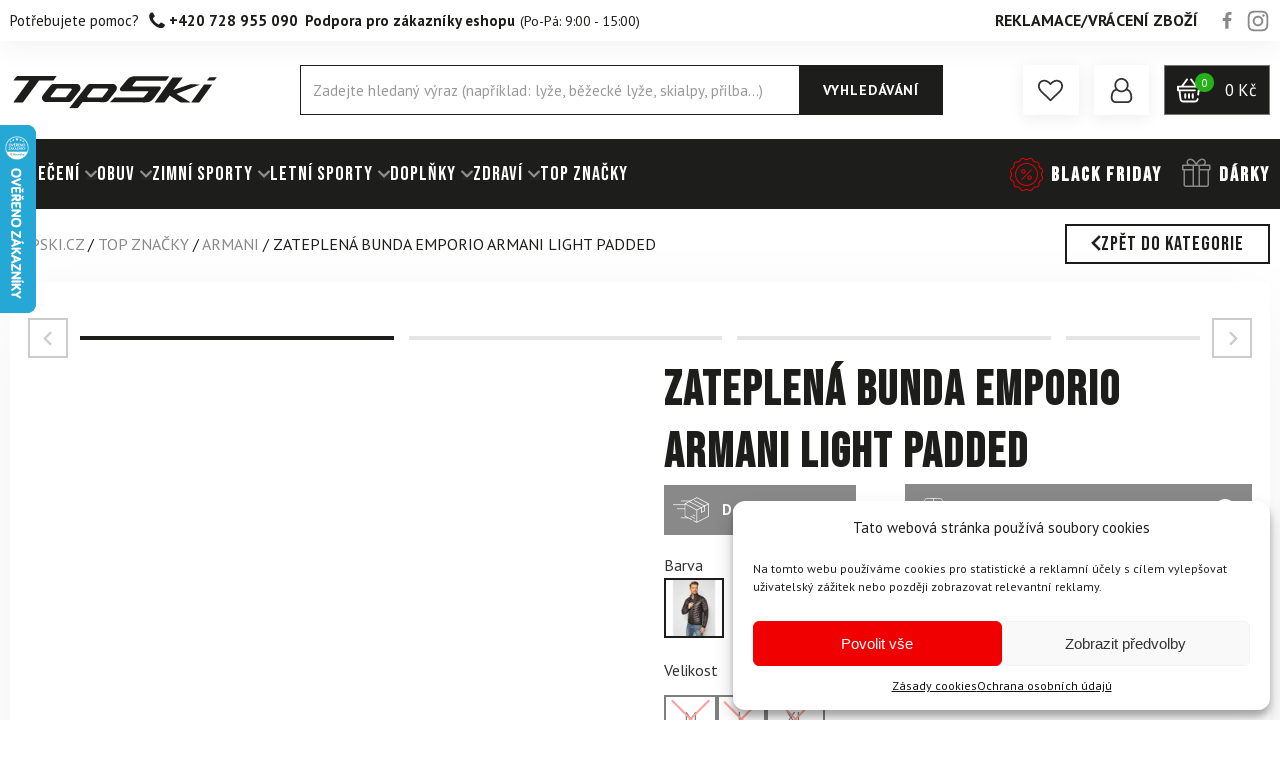

--- FILE ---
content_type: text/html; charset=UTF-8
request_url: https://www.topski.cz/lyzarska-bunda-emporio-armani-ski-light-padded/
body_size: 60709
content:
<!DOCTYPE html>
<html lang="cs" prefix="og: https://ogp.me/ns#" >
<head><meta charset="UTF-8"><script>if(navigator.userAgent.match(/MSIE|Internet Explorer/i)||navigator.userAgent.match(/Trident\/7\..*?rv:11/i)){var href=document.location.href;if(!href.match(/[?&]nowprocket/)){if(href.indexOf("?")==-1){if(href.indexOf("#")==-1){document.location.href=href+"?nowprocket=1"}else{document.location.href=href.replace("#","?nowprocket=1#")}}else{if(href.indexOf("#")==-1){document.location.href=href+"&nowprocket=1"}else{document.location.href=href.replace("#","&nowprocket=1#")}}}}</script><script>class RocketLazyLoadScripts{constructor(){this.v="1.2.3",this.triggerEvents=["keydown","mousedown","mousemove","touchmove","touchstart","touchend","wheel"],this.userEventHandler=this._triggerListener.bind(this),this.touchStartHandler=this._onTouchStart.bind(this),this.touchMoveHandler=this._onTouchMove.bind(this),this.touchEndHandler=this._onTouchEnd.bind(this),this.clickHandler=this._onClick.bind(this),this.interceptedClicks=[],window.addEventListener("pageshow",t=>{this.persisted=t.persisted}),window.addEventListener("DOMContentLoaded",()=>{this._preconnect3rdParties()}),this.delayedScripts={normal:[],async:[],defer:[]},this.trash=[],this.allJQueries=[]}_addUserInteractionListener(t){if(document.hidden){t._triggerListener();return}this.triggerEvents.forEach(e=>window.addEventListener(e,t.userEventHandler,{passive:!0})),window.addEventListener("touchstart",t.touchStartHandler,{passive:!0}),window.addEventListener("mousedown",t.touchStartHandler),document.addEventListener("visibilitychange",t.userEventHandler)}_removeUserInteractionListener(){this.triggerEvents.forEach(t=>window.removeEventListener(t,this.userEventHandler,{passive:!0})),document.removeEventListener("visibilitychange",this.userEventHandler)}_onTouchStart(t){"HTML"!==t.target.tagName&&(window.addEventListener("touchend",this.touchEndHandler),window.addEventListener("mouseup",this.touchEndHandler),window.addEventListener("touchmove",this.touchMoveHandler,{passive:!0}),window.addEventListener("mousemove",this.touchMoveHandler),t.target.addEventListener("click",this.clickHandler),this._renameDOMAttribute(t.target,"onclick","rocket-onclick"),this._pendingClickStarted())}_onTouchMove(t){window.removeEventListener("touchend",this.touchEndHandler),window.removeEventListener("mouseup",this.touchEndHandler),window.removeEventListener("touchmove",this.touchMoveHandler,{passive:!0}),window.removeEventListener("mousemove",this.touchMoveHandler),t.target.removeEventListener("click",this.clickHandler),this._renameDOMAttribute(t.target,"rocket-onclick","onclick"),this._pendingClickFinished()}_onTouchEnd(t){window.removeEventListener("touchend",this.touchEndHandler),window.removeEventListener("mouseup",this.touchEndHandler),window.removeEventListener("touchmove",this.touchMoveHandler,{passive:!0}),window.removeEventListener("mousemove",this.touchMoveHandler)}_onClick(t){t.target.removeEventListener("click",this.clickHandler),this._renameDOMAttribute(t.target,"rocket-onclick","onclick"),this.interceptedClicks.push(t),t.preventDefault(),t.stopPropagation(),t.stopImmediatePropagation(),this._pendingClickFinished()}_replayClicks(){window.removeEventListener("touchstart",this.touchStartHandler,{passive:!0}),window.removeEventListener("mousedown",this.touchStartHandler),this.interceptedClicks.forEach(t=>{t.target.dispatchEvent(new MouseEvent("click",{view:t.view,bubbles:!0,cancelable:!0}))})}_waitForPendingClicks(){return new Promise(t=>{this._isClickPending?this._pendingClickFinished=t:t()})}_pendingClickStarted(){this._isClickPending=!0}_pendingClickFinished(){this._isClickPending=!1}_renameDOMAttribute(t,e,r){t.hasAttribute&&t.hasAttribute(e)&&(event.target.setAttribute(r,event.target.getAttribute(e)),event.target.removeAttribute(e))}_triggerListener(){this._removeUserInteractionListener(this),"loading"===document.readyState?document.addEventListener("DOMContentLoaded",this._loadEverythingNow.bind(this)):this._loadEverythingNow()}_preconnect3rdParties(){let t=[];document.querySelectorAll("script[type=rocketlazyloadscript]").forEach(e=>{if(e.hasAttribute("src")){let r=new URL(e.src).origin;r!==location.origin&&t.push({src:r,crossOrigin:e.crossOrigin||"module"===e.getAttribute("data-rocket-type")})}}),t=[...new Map(t.map(t=>[JSON.stringify(t),t])).values()],this._batchInjectResourceHints(t,"preconnect")}async _loadEverythingNow(){this.lastBreath=Date.now(),this._delayEventListeners(this),this._delayJQueryReady(this),this._handleDocumentWrite(),this._registerAllDelayedScripts(),this._preloadAllScripts(),await this._loadScriptsFromList(this.delayedScripts.normal),await this._loadScriptsFromList(this.delayedScripts.defer),await this._loadScriptsFromList(this.delayedScripts.async);try{await this._triggerDOMContentLoaded(),await this._triggerWindowLoad()}catch(t){console.error(t)}window.dispatchEvent(new Event("rocket-allScriptsLoaded")),this._waitForPendingClicks().then(()=>{this._replayClicks()}),this._emptyTrash()}_registerAllDelayedScripts(){document.querySelectorAll("script[type=rocketlazyloadscript]").forEach(t=>{t.hasAttribute("data-rocket-src")?t.hasAttribute("async")&&!1!==t.async?this.delayedScripts.async.push(t):t.hasAttribute("defer")&&!1!==t.defer||"module"===t.getAttribute("data-rocket-type")?this.delayedScripts.defer.push(t):this.delayedScripts.normal.push(t):this.delayedScripts.normal.push(t)})}async _transformScript(t){return new Promise((await this._littleBreath(),navigator.userAgent.indexOf("Firefox/")>0||""===navigator.vendor)?e=>{let r=document.createElement("script");[...t.attributes].forEach(t=>{let e=t.nodeName;"type"!==e&&("data-rocket-type"===e&&(e="type"),"data-rocket-src"===e&&(e="src"),r.setAttribute(e,t.nodeValue))}),t.text&&(r.text=t.text),r.hasAttribute("src")?(r.addEventListener("load",e),r.addEventListener("error",e)):(r.text=t.text,e());try{t.parentNode.replaceChild(r,t)}catch(i){e()}}:async e=>{function r(){t.setAttribute("data-rocket-status","failed"),e()}try{let i=t.getAttribute("data-rocket-type"),n=t.getAttribute("data-rocket-src");t.text,i?(t.type=i,t.removeAttribute("data-rocket-type")):t.removeAttribute("type"),t.addEventListener("load",function r(){t.setAttribute("data-rocket-status","executed"),e()}),t.addEventListener("error",r),n?(t.removeAttribute("data-rocket-src"),t.src=n):t.src="data:text/javascript;base64,"+window.btoa(unescape(encodeURIComponent(t.text)))}catch(s){r()}})}async _loadScriptsFromList(t){let e=t.shift();return e&&e.isConnected?(await this._transformScript(e),this._loadScriptsFromList(t)):Promise.resolve()}_preloadAllScripts(){this._batchInjectResourceHints([...this.delayedScripts.normal,...this.delayedScripts.defer,...this.delayedScripts.async],"preload")}_batchInjectResourceHints(t,e){var r=document.createDocumentFragment();t.forEach(t=>{let i=t.getAttribute&&t.getAttribute("data-rocket-src")||t.src;if(i){let n=document.createElement("link");n.href=i,n.rel=e,"preconnect"!==e&&(n.as="script"),t.getAttribute&&"module"===t.getAttribute("data-rocket-type")&&(n.crossOrigin=!0),t.crossOrigin&&(n.crossOrigin=t.crossOrigin),t.integrity&&(n.integrity=t.integrity),r.appendChild(n),this.trash.push(n)}}),document.head.appendChild(r)}_delayEventListeners(t){let e={};function r(t,r){!function t(r){!e[r]&&(e[r]={originalFunctions:{add:r.addEventListener,remove:r.removeEventListener},eventsToRewrite:[]},r.addEventListener=function(){arguments[0]=i(arguments[0]),e[r].originalFunctions.add.apply(r,arguments)},r.removeEventListener=function(){arguments[0]=i(arguments[0]),e[r].originalFunctions.remove.apply(r,arguments)});function i(t){return e[r].eventsToRewrite.indexOf(t)>=0?"rocket-"+t:t}}(t),e[t].eventsToRewrite.push(r)}function i(t,e){let r=t[e];Object.defineProperty(t,e,{get:()=>r||function(){},set(i){t["rocket"+e]=r=i}})}r(document,"DOMContentLoaded"),r(window,"DOMContentLoaded"),r(window,"load"),r(window,"pageshow"),r(document,"readystatechange"),i(document,"onreadystatechange"),i(window,"onload"),i(window,"onpageshow")}_delayJQueryReady(t){let e;function r(r){if(r&&r.fn&&!t.allJQueries.includes(r)){r.fn.ready=r.fn.init.prototype.ready=function(e){return t.domReadyFired?e.bind(document)(r):document.addEventListener("rocket-DOMContentLoaded",()=>e.bind(document)(r)),r([])};let i=r.fn.on;r.fn.on=r.fn.init.prototype.on=function(){if(this[0]===window){function t(t){return t.split(" ").map(t=>"load"===t||0===t.indexOf("load.")?"rocket-jquery-load":t).join(" ")}"string"==typeof arguments[0]||arguments[0]instanceof String?arguments[0]=t(arguments[0]):"object"==typeof arguments[0]&&Object.keys(arguments[0]).forEach(e=>{let r=arguments[0][e];delete arguments[0][e],arguments[0][t(e)]=r})}return i.apply(this,arguments),this},t.allJQueries.push(r)}e=r}r(window.jQuery),Object.defineProperty(window,"jQuery",{get:()=>e,set(t){r(t)}})}async _triggerDOMContentLoaded(){this.domReadyFired=!0,await this._littleBreath(),document.dispatchEvent(new Event("rocket-DOMContentLoaded")),await this._littleBreath(),window.dispatchEvent(new Event("rocket-DOMContentLoaded")),await this._littleBreath(),document.dispatchEvent(new Event("rocket-readystatechange")),await this._littleBreath(),document.rocketonreadystatechange&&document.rocketonreadystatechange()}async _triggerWindowLoad(){await this._littleBreath(),window.dispatchEvent(new Event("rocket-load")),await this._littleBreath(),window.rocketonload&&window.rocketonload(),await this._littleBreath(),this.allJQueries.forEach(t=>t(window).trigger("rocket-jquery-load")),await this._littleBreath();let t=new Event("rocket-pageshow");t.persisted=this.persisted,window.dispatchEvent(t),await this._littleBreath(),window.rocketonpageshow&&window.rocketonpageshow({persisted:this.persisted})}_handleDocumentWrite(){let t=new Map;document.write=document.writeln=function(e){let r=document.currentScript;r||console.error("WPRocket unable to document.write this: "+e);let i=document.createRange(),n=r.parentElement,s=t.get(r);void 0===s&&(s=r.nextSibling,t.set(r,s));let a=document.createDocumentFragment();i.setStart(a,0),a.appendChild(i.createContextualFragment(e)),n.insertBefore(a,s)}}async _littleBreath(){Date.now()-this.lastBreath>45&&(await this._requestAnimFrame(),this.lastBreath=Date.now())}async _requestAnimFrame(){return document.hidden?new Promise(t=>setTimeout(t)):new Promise(t=>requestAnimationFrame(t))}_emptyTrash(){this.trash.forEach(t=>t.remove())}static run(){let t=new RocketLazyLoadScripts;t._addUserInteractionListener(t)}}RocketLazyLoadScripts.run();</script>

<meta name="viewport" content="width=device-width, initial-scale=1.0">
<!-- WP_HEAD() START -->
				<script type="rocketlazyloadscript">document.documentElement.className = document.documentElement.className + ' yes-js js_active js'</script>
				


            <script data-no-defer="1" data-ezscrex="false" data-cfasync="false" data-pagespeed-no-defer data-cookieconsent="ignore">
                var ctPublicFunctions = {"_ajax_nonce":"1279c9909f","_rest_nonce":"74efcff0f5","_ajax_url":"\/wp-admin\/admin-ajax.php","_rest_url":"https:\/\/www.topski.cz\/wp-json\/","data__cookies_type":"none","data__ajax_type":"rest","text__wait_for_decoding":"Decoding the contact data, let us a few seconds to finish. Anti-Spam by CleanTalk","cookiePrefix":"","wprocket_detected":true,"host_url":"www.topski.cz"}
            </script>
        
            <script data-no-defer="1" data-ezscrex="false" data-cfasync="false" data-pagespeed-no-defer data-cookieconsent="ignore">
                var ctPublic = {"_ajax_nonce":"1279c9909f","settings__forms__check_internal":"0","settings__forms__check_external":"0","settings__forms__search_test":"0","settings__data__bot_detector_enabled":"0","blog_home":"https:\/\/www.topski.cz\/","pixel__setting":"3","pixel__enabled":true,"pixel__url":"https:\/\/moderate3-v4.cleantalk.org\/pixel\/4d2bf33fe84f89e38bcf66962b70260c.gif","data__email_check_before_post":"1","data__email_check_exist_post":0,"data__cookies_type":"none","data__key_is_ok":true,"data__visible_fields_required":true,"wl_brandname":"Anti-Spam by CleanTalk","wl_brandname_short":"CleanTalk","ct_checkjs_key":"9241b8e1f024c8cbb27f151bd628e2058d301bc45fd9012187609743c7693f35","emailEncoderPassKey":"e279f8f7c004d81a2d89f0b58e5a02a1","bot_detector_forms_excluded":"W10=","advancedCacheExists":true,"varnishCacheExists":false,"wc_ajax_add_to_cart":true}
            </script>
        
<!-- Google Tag Manager for WordPress by gtm4wp.com -->
<script data-cfasync="false" data-pagespeed-no-defer>
	var gtm4wp_datalayer_name = "dataLayer";
	var dataLayer = dataLayer || [];
	const gtm4wp_use_sku_instead = 1;
	const gtm4wp_currency = 'CZK';
	const gtm4wp_product_per_impression = false;
	const gtm4wp_clear_ecommerce = false;
</script>
<!-- End Google Tag Manager for WordPress by gtm4wp.com -->
<!-- Search Engine Optimization by Rank Math - https://rankmath.com/ -->
<title>Zateplená bunda EMPORIO ARMANI Light Padded</title><link rel="preload" as="style" href="https://fonts.googleapis.com/css?family=PT%20Sans%3A700%2Cregular%2Citalic%2C700italic%2C%7CBebas%20Neue%3A100%2C200%2C300%2C400%2C500%2C600%2C700%2C800%2C900%7CPT%20Sans%3A100%2C200%2C300%2C400%2C500%2C600%2C700%2C800%2C900%7CBebas%20Neue%3A100%2C200%2C300%2C400%2C500%2C600%2C700%2C800%2C900%7CBebas%20Neue%3A400%7CPT%20Sans%3A700&#038;display=swap" /><link rel="stylesheet" href="https://fonts.googleapis.com/css?family=PT%20Sans%3A700%2Cregular%2Citalic%2C700italic%2C%7CBebas%20Neue%3A100%2C200%2C300%2C400%2C500%2C600%2C700%2C800%2C900%7CPT%20Sans%3A100%2C200%2C300%2C400%2C500%2C600%2C700%2C800%2C900%7CBebas%20Neue%3A100%2C200%2C300%2C400%2C500%2C600%2C700%2C800%2C900%7CBebas%20Neue%3A400%7CPT%20Sans%3A700&#038;display=swap" media="print" onload="this.media='all'" /><noscript><link rel="stylesheet" href="https://fonts.googleapis.com/css?family=PT%20Sans%3A700%2Cregular%2Citalic%2C700italic%2C%7CBebas%20Neue%3A100%2C200%2C300%2C400%2C500%2C600%2C700%2C800%2C900%7CPT%20Sans%3A100%2C200%2C300%2C400%2C500%2C600%2C700%2C800%2C900%7CBebas%20Neue%3A100%2C200%2C300%2C400%2C500%2C600%2C700%2C800%2C900%7CBebas%20Neue%3A400%7CPT%20Sans%3A700&#038;display=swap" /></noscript>
<meta name="description" content="Objednejte si Zateplená bunda EMPORIO ARMANI Light Padded na Topski.cz. ✓ Rychlé doručení. ✓ Světové značky."/>
<meta name="robots" content="follow, index, max-snippet:-1, max-video-preview:-1, max-image-preview:large"/>
<link rel="canonical" href="https://www.topski.cz/lyzarska-bunda-emporio-armani-ski-light-padded/" />
<meta property="og:locale" content="cs_CZ" />
<meta property="og:type" content="product" />
<meta property="og:title" content="Zateplená bunda EMPORIO ARMANI Light Padded" />
<meta property="og:description" content="Objednejte si Zateplená bunda EMPORIO ARMANI Light Padded na Topski.cz. ✓ Rychlé doručení. ✓ Světové značky." />
<meta property="og:url" content="https://www.topski.cz/lyzarska-bunda-emporio-armani-ski-light-padded/" />
<meta property="og:site_name" content="Topski.cz" />
<meta property="og:updated_time" content="2026-01-26T04:07:39+01:00" />
<meta property="og:image" content="https://topski-cz.b-cdn.net/wp-content/uploads/2021/06/52866.jpg" />
<meta property="og:image:secure_url" content="https://topski-cz.b-cdn.net/wp-content/uploads/2021/06/52866.jpg" />
<meta property="og:image:width" content="1500" />
<meta property="og:image:height" content="1500" />
<meta property="og:image:alt" content="Zateplená bunda EMPORIO ARMANI Light Padded" />
<meta property="og:image:type" content="image/jpeg" />
<meta property="product:brand" content="Armani" />
<meta name="twitter:card" content="summary_large_image" />
<meta name="twitter:title" content="Zateplená bunda EMPORIO ARMANI Light Padded" />
<meta name="twitter:description" content="Objednejte si Zateplená bunda EMPORIO ARMANI Light Padded na Topski.cz. ✓ Rychlé doručení. ✓ Světové značky." />
<meta name="twitter:image" content="https://topski-cz.b-cdn.net/wp-content/uploads/2021/06/52866.jpg" />
<meta name="twitter:label1" content="Cena" />
<meta name="twitter:data1" content="5 999&#075;&#269;" />
<meta name="twitter:label2" content="Dostupnost" />
<meta name="twitter:data2" content="Není skladem" />
<script type="application/ld+json" class="rank-math-schema">{"@context":"https://schema.org","@graph":[{"@type":"Organization","@id":"https://www.topski.cz/#organization","name":"TopSki","url":"https://www.topski.cz","logo":{"@type":"ImageObject","@id":"https://www.topski.cz/#logo","url":"https://topski-cz.b-cdn.net/wp-content/uploads/2021/05/topski-logo.svg","contentUrl":"https://topski-cz.b-cdn.net/wp-content/uploads/2021/05/topski-logo.svg","caption":"Topski.cz","inLanguage":"cs","width":"1366","height":"288"}},{"@type":"WebSite","@id":"https://www.topski.cz/#website","url":"https://www.topski.cz","name":"Topski.cz","publisher":{"@id":"https://www.topski.cz/#organization"},"inLanguage":"cs"},{"@type":"ImageObject","@id":"https://topski-cz.b-cdn.net/wp-content/uploads/2021/06/52866.jpg","url":"https://topski-cz.b-cdn.net/wp-content/uploads/2021/06/52866.jpg","width":"1500","height":"1500","inLanguage":"cs"},{"@type":"BreadcrumbList","@id":"https://www.topski.cz/lyzarska-bunda-emporio-armani-ski-light-padded/#breadcrumb","itemListElement":[{"@type":"ListItem","position":"1","item":{"@id":"https://www.topski.cz","name":"TopSki.cz"}},{"@type":"ListItem","position":"2","item":{"@id":"https://www.topski.cz/znacky/","name":"TOP ZNA\u010cKY"}},{"@type":"ListItem","position":"3","item":{"@id":"https://www.topski.cz/armani/","name":"ARMANI"}},{"@type":"ListItem","position":"4","item":{"@id":"https://www.topski.cz/lyzarska-bunda-emporio-armani-ski-light-padded/","name":"Zateplen\u00e1 bunda EMPORIO ARMANI Light Padded"}}]},{"@type":"ItemPage","@id":"https://www.topski.cz/lyzarska-bunda-emporio-armani-ski-light-padded/#webpage","url":"https://www.topski.cz/lyzarska-bunda-emporio-armani-ski-light-padded/","name":"Zateplen\u00e1 bunda EMPORIO ARMANI Light Padded","datePublished":"2020-06-25T00:00:00+02:00","dateModified":"2026-01-26T04:07:39+01:00","isPartOf":{"@id":"https://www.topski.cz/#website"},"primaryImageOfPage":{"@id":"https://topski-cz.b-cdn.net/wp-content/uploads/2021/06/52866.jpg"},"inLanguage":"cs","breadcrumb":{"@id":"https://www.topski.cz/lyzarska-bunda-emporio-armani-ski-light-padded/#breadcrumb"}},{"@type":"Product","brand":{"@type":"Brand","name":"Armani"},"name":"Zateplen\u00e1 bunda EMPORIO ARMANI Light Padded","description":"Objednejte si Zateplen\u00e1 bunda EMPORIO ARMANI Light Padded na Topski.cz. \u2713 Rychl\u00e9 doru\u010den\u00ed. \u2713 Sv\u011btov\u00e9 zna\u010dky.","sku":"98872","category":"TOP ZNA\u010cKY &gt; ARMANI","mainEntityOfPage":{"@id":"https://www.topski.cz/lyzarska-bunda-emporio-armani-ski-light-padded/#webpage"},"image":[{"@type":"ImageObject","url":"https://topski-cz.b-cdn.net/wp-content/uploads/2021/06/52866.jpg","height":"1500","width":"1500"},{"@type":"ImageObject","url":"https://topski-cz.b-cdn.net/wp-content/uploads/2021/06/52867.jpg","height":"1500","width":"1500"},{"@type":"ImageObject","url":"https://topski-cz.b-cdn.net/wp-content/uploads/2021/06/52868.jpg","height":"1500","width":"1500"},{"@type":"ImageObject","url":"https://topski-cz.b-cdn.net/wp-content/uploads/2021/06/52869.jpg","height":"1500","width":"1500"},{"@type":"ImageObject","url":"https://topski-cz.b-cdn.net/wp-content/uploads/2021/06/52870.jpg","height":"1500","width":"1500"}],"offers":{"@type":"Offer","price":"5999.00","priceValidUntil":"2027-12-31","priceSpecification":{"price":"5999.00","priceCurrency":"CZK","valueAddedTaxIncluded":"true"},"priceCurrency":"CZK","availability":"http://schema.org/OutOfStock","seller":{"@type":"Organization","@id":"https://www.topski.cz/","name":"Topski.cz","url":"https://www.topski.cz","logo":"https://topski-cz.b-cdn.net/wp-content/uploads/2021/05/topski-logo.svg"},"url":"https://www.topski.cz/lyzarska-bunda-emporio-armani-ski-light-padded/"},"additionalProperty":[{"@type":"PropertyValue","name":"pa_vyrobce","value":"Armani"},{"@type":"PropertyValue","name":"pa_pohlavi","value":"P\u00e1nsk\u00e9"},{"@type":"PropertyValue","name":"pa_strih","value":"Standardn\u00ed"},{"@type":"PropertyValue","name":"pa_material","value":"Materi\u00e1l 1: 100% Polyamid, Materi\u00e1l 2: 100% Polyester"},{"@type":"PropertyValue","name":"pa_vlastnosti-materialu","value":"H\u0159ejiv\u00fd, Prody\u0161n\u00fd, Vodoodpudiv\u00fd"},{"@type":"PropertyValue","name":"pa_prani","value":"Podle prac\u00edch znak\u016f na zbo\u017e\u00ed."},{"@type":"PropertyValue","name":"pa_zapinani","value":"Zip"},{"@type":"PropertyValue","name":"pa_izolace","value":"\u00c1no"}],"@id":"https://www.topski.cz/lyzarska-bunda-emporio-armani-ski-light-padded/#richSnippet"}]}</script>
<!-- /Rank Math WordPress SEO plugin -->

<link rel='dns-prefetch' href='//cdn.jsdelivr.net' />
<link rel='dns-prefetch' href='//topski-cz.b-cdn.net' />
<link href='https://fonts.gstatic.com' crossorigin rel='preconnect' />
<link href='https://topski-cz.b-cdn.net' rel='preconnect' />
<style id='safe-svg-svg-icon-style-inline-css' type='text/css'>
.safe-svg-cover{text-align:center}.safe-svg-cover .safe-svg-inside{display:inline-block;max-width:100%}.safe-svg-cover svg{height:100%;max-height:100%;max-width:100%;width:100%}

</style>
<link data-minify="1" rel='stylesheet' id='jquery-selectBox-css' href='https://topski-cz.b-cdn.net/wp-content/cache/min/1/wp-content/plugins/yith-woocommerce-wishlist/assets/css/jquery.selectBox.css?ver=1769314801' type='text/css' media='all' />
<link data-minify="1" rel='stylesheet' id='yith-wcwl-font-awesome-css' href='https://topski-cz.b-cdn.net/wp-content/cache/min/1/wp-content/plugins/yith-woocommerce-wishlist/assets/css/font-awesome.css?ver=1769314801' type='text/css' media='all' />
<link data-minify="1" rel='stylesheet' id='yith-wcwl-main-css' href='https://topski-cz.b-cdn.net/wp-content/cache/min/1/wp-content/plugins/yith-woocommerce-wishlist/assets/css/style.css?ver=1769314801' type='text/css' media='all' />
<style id='classic-theme-styles-inline-css' type='text/css'>
/*! This file is auto-generated */
.wp-block-button__link{color:#fff;background-color:#32373c;border-radius:9999px;box-shadow:none;text-decoration:none;padding:calc(.667em + 2px) calc(1.333em + 2px);font-size:1.125em}.wp-block-file__button{background:#32373c;color:#fff;text-decoration:none}
</style>
<link rel='stylesheet' id='ct_public_css-css' href='https://topski-cz.b-cdn.net/wp-content/plugins/cleantalk-spam-protect/css/cleantalk-public.min.css?ver=6.45.2' type='text/css' media='all' />
<link rel='stylesheet' id='ct_email_decoder_css-css' href='https://topski-cz.b-cdn.net/wp-content/plugins/cleantalk-spam-protect/css/cleantalk-email-decoder.min.css?ver=6.45.2' type='text/css' media='all' />
<link data-minify="1" rel='stylesheet' id='contact-form-7-css' href='https://topski-cz.b-cdn.net/wp-content/cache/min/1/wp-content/plugins/contact-form-7/includes/css/styles.css?ver=1769314801' type='text/css' media='all' />
<link data-minify="1" rel='stylesheet' id='oxygen-css' href='https://topski-cz.b-cdn.net/wp-content/cache/min/1/wp-content/plugins/oxygen/component-framework/oxygen.css?ver=1769314801' type='text/css' media='all' />
<link rel='stylesheet' id='core-sss-css' href='https://topski-cz.b-cdn.net/wp-content/plugins/oxy-ninja/public/css/core-sss.min.css?ver=3.5.3' type='text/css' media='all' />
<link data-minify="1" rel='stylesheet' id='woocommerce-layout-css' href='https://topski-cz.b-cdn.net/wp-content/cache/min/1/wp-content/plugins/woocommerce/assets/css/woocommerce-layout.css?ver=1769314801' type='text/css' media='all' />
<link data-minify="1" rel='stylesheet' id='woocommerce-smallscreen-css' href='https://topski-cz.b-cdn.net/wp-content/cache/min/1/wp-content/plugins/woocommerce/assets/css/woocommerce-smallscreen.css?ver=1769314801' type='text/css' media='only screen and (max-width: 768px)' />
<link data-minify="1" rel='stylesheet' id='woocommerce-general-css' href='https://topski-cz.b-cdn.net/wp-content/cache/min/1/wp-content/plugins/woocommerce/assets/css/woocommerce.css?ver=1769314801' type='text/css' media='all' />
<style id='woocommerce-inline-inline-css' type='text/css'>
.woocommerce form .form-row .required { visibility: visible; }
</style>
<style id='wpgb-head-inline-css' type='text/css'>
.wp-grid-builder:not(.wpgb-template),.wpgb-facet{opacity:0.01}.wpgb-facet fieldset{margin:0;padding:0;border:none;outline:none;box-shadow:none}.wpgb-facet fieldset:last-child{margin-bottom:40px;}.wpgb-facet fieldset legend.wpgb-sr-only{height:1px;width:1px}
</style>
<link rel='stylesheet' id='cmplz-general-css' href='https://topski-cz.b-cdn.net/wp-content/plugins/complianz-gdpr/assets/css/cookieblocker.min.css?ver=6.5.5' type='text/css' media='all' />
<link data-minify="1" rel='stylesheet' id='wc-bis-css-css' href='https://topski-cz.b-cdn.net/wp-content/cache/min/1/wp-content/plugins/woocommerce-back-in-stock-notifications/assets/css/frontend/woocommerce.css?ver=1769314801' type='text/css' media='all' />
<link data-minify="1" rel='stylesheet' id='toastify.css-css' href='https://topski-cz.b-cdn.net/wp-content/cache/min/1/npm/toastify-js/src/toastify.min.css?ver=1769314801' type='text/css' media='all' />
<link rel='stylesheet' id='wa-splide-css' href='https://topski-cz.b-cdn.net/wp-content/plugins/wooptima-tweaks/includes/modules/topski-product-area/assets/node_modules/@splidejs/splide/dist/css/splide.min.css?ver=0.5.4' type='text/css' media='all' />
<link rel='stylesheet' id='wa-simple-lightbox-css' href='https://topski-cz.b-cdn.net/wp-content/plugins/wooptima-tweaks/includes/modules/topski-product-area/assets/node_modules/simplelightbox/dist/simple-lightbox.min.css?ver=0.5.4' type='text/css' media='all' />
<link rel='stylesheet' id='wcipi_setting_intlTelInput-css' href='https://topski-cz.b-cdn.net/wp-content/plugins/wcipi-plugin/css/wcipi-intlTelInput.min.css?ver=2.1.5' type='text/css' media='all' />
<link data-minify="1" rel='stylesheet' id='wcipi_setting_intlTelInputMainCss-css' href='https://topski-cz.b-cdn.net/wp-content/cache/min/1/wp-content/plugins/wcipi-plugin/css/wcipi-styles.css?ver=1769314801' type='text/css' media='all' />
<link rel='stylesheet' id='dgwt-wcas-style-css' href='https://topski-cz.b-cdn.net/wp-content/plugins/ajax-search-for-woocommerce-premium/assets/css/style.min.css?ver=1.29.0' type='text/css' media='all' />
<link data-minify="1" rel='stylesheet' id='block-styles-css' href='https://topski-cz.b-cdn.net/wp-content/cache/min/1/wp-content/plugins/wooptima/assets/css/block-styles.css?ver=1769314801' type='text/css' media='all' />
<link data-minify="1" rel='stylesheet' id='bundle-upsell-css' href='https://topski-cz.b-cdn.net/wp-content/cache/min/1/wp-content/plugins/wooptima/assets/css/bundle-upsell.css?ver=1769314801' type='text/css' media='all' />
<link data-minify="1" rel='stylesheet' id='cf7cf-style-css' href='https://topski-cz.b-cdn.net/wp-content/cache/min/1/wp-content/plugins/cf7-conditional-fields/style.css?ver=1769314801' type='text/css' media='all' />
<link data-minify="1" rel='stylesheet' id='scorg-style-header-56609-css' href='https://topski-cz.b-cdn.net/wp-content/cache/min/1/wp-content/themes/wooptima-oxygen-theme/scorg/css/56609-header-compiled.css?ver=1769314801' type='text/css' media='all' />
<link data-minify="1" rel='stylesheet' id='scorg-style-header-56618-css' href='https://topski-cz.b-cdn.net/wp-content/cache/min/1/wp-content/themes/wooptima-oxygen-theme/scorg/css/56618-header-compiled.css?ver=1769314801' type='text/css' media='all' />
<link data-minify="1" rel='stylesheet' id='scorg-style-header-56622-css' href='https://topski-cz.b-cdn.net/wp-content/cache/min/1/wp-content/themes/wooptima-oxygen-theme/scorg/css/56622-header-compiled.css?ver=1769314801' type='text/css' media='all' />
<link data-minify="1" rel='stylesheet' id='scorg-style-header-79940-css' href='https://topski-cz.b-cdn.net/wp-content/cache/min/1/wp-content/themes/wooptima-oxygen-theme/scorg/css/79940-header-compiled.css?ver=1769314801' type='text/css' media='all' />
<link data-minify="1" rel='stylesheet' id='scorg-style-header-61427-css' href='https://topski-cz.b-cdn.net/wp-content/cache/min/1/wp-content/themes/wooptima-oxygen-theme/scorg/css/61427-header-compiled.css?ver=1769314801' type='text/css' media='all' />
<link data-minify="1" rel='stylesheet' id='scorg-style-header-56616-css' href='https://topski-cz.b-cdn.net/wp-content/cache/min/1/wp-content/themes/wooptima-oxygen-theme/scorg/css/56616-header-compiled.css?ver=1769314801' type='text/css' media='all' />
<link data-minify="1" rel='stylesheet' id='scorg-style-header-202046-css' href='https://topski-cz.b-cdn.net/wp-content/cache/min/1/wp-content/themes/wooptima-oxygen-theme/scorg/css/202046-header-compiled.css?ver=1769314801' type='text/css' media='all' />
<link data-minify="1" rel='stylesheet' id='scorg-style-header-206468-css' href='https://topski-cz.b-cdn.net/wp-content/cache/min/1/wp-content/themes/wooptima-oxygen-theme/scorg/css/206468-header-compiled.css?ver=1769314801' type='text/css' media='all' />
<link data-minify="1" rel='stylesheet' id='scorg-style-header-56605-css' href='https://topski-cz.b-cdn.net/wp-content/cache/min/1/wp-content/themes/wooptima-oxygen-theme/scorg/css/56605-header-compiled.css?ver=1769314801' type='text/css' media='all' />
<link data-minify="1" rel='stylesheet' id='scorg-style-header-121226-css' href='https://topski-cz.b-cdn.net/wp-content/cache/min/1/wp-content/themes/wooptima-oxygen-theme/scorg/css/121226-header-compiled.css?ver=1769314801' type='text/css' media='all' />
<link data-minify="1" rel='stylesheet' id='scorg-style-header-56614-css' href='https://topski-cz.b-cdn.net/wp-content/cache/min/1/wp-content/themes/wooptima-oxygen-theme/scorg/css/56614-header-compiled.css?ver=1769314801' type='text/css' media='all' />
<link data-minify="1" rel='stylesheet' id='scorg-style-header-220698-css' href='https://topski-cz.b-cdn.net/wp-content/cache/min/1/wp-content/themes/wooptima-oxygen-theme/scorg/css/220698-header-compiled.css?ver=1769314801' type='text/css' media='all' />
<link data-minify="1" rel='stylesheet' id='scorg-style-header-56603-css' href='https://topski-cz.b-cdn.net/wp-content/cache/min/1/wp-content/themes/wooptima-oxygen-theme/scorg/css/56603-header-compiled.css?ver=1769314801' type='text/css' media='all' />
<link data-minify="1" rel='stylesheet' id='scorg-style-header-56601-css' href='https://topski-cz.b-cdn.net/wp-content/cache/min/1/wp-content/themes/wooptima-oxygen-theme/scorg/css/56601-header-compiled.css?ver=1769314801' type='text/css' media='all' />
<link data-minify="1" rel='stylesheet' id='scorg-style-header-223851-css' href='https://topski-cz.b-cdn.net/wp-content/cache/min/1/wp-content/themes/wooptima-oxygen-theme/scorg/css/223851-header-compiled.css?ver=1769314801' type='text/css' media='all' />
<link data-minify="1" rel='stylesheet' id='scorg-style-header-123044-css' href='https://topski-cz.b-cdn.net/wp-content/cache/min/1/wp-content/themes/wooptima-oxygen-theme/scorg/css/123044-header-compiled.css?ver=1769314801' type='text/css' media='all' />
<script type="text/javascript" src="https://topski-cz.b-cdn.net/wp-includes/js/jquery/jquery.min.js?ver=3.7.1" id="jquery-core-js"></script>
<script type="text/javascript" src="https://topski-cz.b-cdn.net/wp-includes/js/jquery/jquery-migrate.min.js?ver=3.4.1" id="jquery-migrate-js" defer></script>
<script type="text/javascript" data-pagespeed-no-defer src="https://topski-cz.b-cdn.net/wp-content/plugins/cleantalk-spam-protect/js/apbct-public-bundle.min.js?ver=6.45.2" id="ct_public_functions-js" defer></script>
<script type="text/javascript" id="wc-add-to-cart-js-extra">
/* <![CDATA[ */
var wc_add_to_cart_params = {"ajax_url":"\/wp-admin\/admin-ajax.php","wc_ajax_url":"\/?wc-ajax=%%endpoint%%","i18n_view_cart":"Zobrazit ko\u0161\u00edk","cart_url":"https:\/\/www.topski.cz\/kosik\/","is_cart":"","cart_redirect_after_add":"no"};
/* ]]> */
</script>
<script type="text/javascript" src="https://topski-cz.b-cdn.net/wp-content/plugins/woocommerce/assets/js/frontend/add-to-cart.min.js?ver=8.3.3" id="wc-add-to-cart-js" defer="defer" data-wp-strategy="defer"></script>
<script type="text/javascript" id="wc-single-product-js-extra">
/* <![CDATA[ */
var wc_single_product_params = {"i18n_required_rating_text":"Zvolte pros\u00edm hodnocen\u00ed","review_rating_required":"yes","flexslider":{"rtl":false,"animation":"slide","smoothHeight":true,"directionNav":false,"controlNav":"thumbnails","slideshow":false,"animationSpeed":500,"animationLoop":false,"allowOneSlide":false,"touch":false},"zoom_enabled":"1","zoom_options":{"magnify":0},"photoswipe_enabled":"1","photoswipe_options":{"shareEl":false,"closeOnScroll":false,"history":false,"hideAnimationDuration":0,"showAnimationDuration":0},"flexslider_enabled":"1"};
/* ]]> */
</script>
<script type="text/javascript" src="https://topski-cz.b-cdn.net/wp-content/plugins/woocommerce/assets/js/frontend/single-product.min.js?ver=8.3.3" id="wc-single-product-js" defer="defer" data-wp-strategy="defer"></script>
<script type="text/javascript" src="https://topski-cz.b-cdn.net/wp-content/plugins/woocommerce/assets/js/js-cookie/js.cookie.min.js?ver=2.1.4-wc.8.3.3" id="js-cookie-js" defer="defer" data-wp-strategy="defer"></script>
<script type="text/javascript" id="woocommerce-js-extra">
/* <![CDATA[ */
var woocommerce_params = {"ajax_url":"\/wp-admin\/admin-ajax.php","wc_ajax_url":"\/?wc-ajax=%%endpoint%%"};
/* ]]> */
</script>
<script type="text/javascript" src="https://topski-cz.b-cdn.net/wp-content/plugins/woocommerce/assets/js/frontend/woocommerce.min.js?ver=8.3.3" id="woocommerce-js" defer="defer" data-wp-strategy="defer"></script>
<link rel="https://api.w.org/" href="https://www.topski.cz/wp-json/" /><link rel="alternate" type="application/json" href="https://www.topski.cz/wp-json/wp/v2/product/159768" /><noscript><style>.wp-grid-builder .wpgb-card.wpgb-card-hidden .wpgb-card-wrapper{opacity:1!important;visibility:visible!important;transform:none!important}.wpgb-facet {opacity:1!important;pointer-events:auto!important}.wpgb-facet *:not(.wpgb-pagination-facet){display:none}</style></noscript><style>.cmplz-hidden{display:none!important;}</style>
<!-- Google Tag Manager for WordPress by gtm4wp.com -->
<!-- GTM Container placement set to footer -->
<script data-cfasync="false" data-pagespeed-no-defer type="text/javascript">
	var dataLayer_content = {"visitorLoginState":"logged-out","visitorType":"visitor-logged-out","pagePostType":"product","pagePostType2":"single-product","browserName":"","browserVersion":"","browserEngineName":"","browserEngineVersion":"","osName":"","osVersion":"","deviceType":"bot","deviceManufacturer":"","deviceModel":"","customerTotalOrders":0,"customerTotalOrderValue":0,"customerFirstName":"","customerLastName":"","customerBillingFirstName":"","customerBillingLastName":"","customerBillingCompany":"","customerBillingAddress1":"","customerBillingAddress2":"","customerBillingCity":"","customerBillingState":"","customerBillingPostcode":"","customerBillingCountry":"","customerBillingEmail":"","customerBillingEmailHash":"","customerBillingPhone":"","customerShippingFirstName":"","customerShippingLastName":"","customerShippingCompany":"","customerShippingAddress1":"","customerShippingAddress2":"","customerShippingCity":"","customerShippingState":"","customerShippingPostcode":"","customerShippingCountry":"","cartContent":{"totals":{"applied_coupons":[],"discount_total":0,"subtotal":0,"total":0},"items":[]},"productRatingCounts":[],"productAverageRating":0,"productReviewCount":0,"productType":"variable","productIsVariable":1};
	dataLayer.push( dataLayer_content );
</script>
<script data-cfasync="false" data-pagespeed-no-defer type="text/javascript">
(function(w,d,s,l,i){w[l]=w[l]||[];w[l].push({'gtm.start':
new Date().getTime(),event:'gtm.js'});var f=d.getElementsByTagName(s)[0],
j=d.createElement(s),dl=l!='dataLayer'?'&l='+l:'';j.async=true;j.src=
'//www.googletagmanager.com/gtm.js?id='+i+dl;f.parentNode.insertBefore(j,f);
})(window,document,'script','dataLayer','GTM-MH2P89X');
</script>
<!-- End Google Tag Manager for WordPress by gtm4wp.com --><meta name="viewport" content="width=device-width, initial-scale=1, maximum-scale=1, user-scalable=0">
	<script type="rocketlazyloadscript" async data-rocket-src="https://www.googletagmanager.com/gtag/js?id=AW-591641820"></script>
	<script>
		window.dataLayer = window.dataLayer || [];

		function gtag() {
			dataLayer.push(arguments);
		}
		gtag('js', new Date());
		gtag('config', 'AW-591641820');
	</script>

<link rel='alternate' hreflang='sk-SK' href='https://www.topski.sk/lyziarska-bunda-emporio-armani-ski-light-padded/'/><link rel='alternate' hreflang='de-DE' href='https://www.topskisport.de/warme-jacke-emporio-armani-light-padded-98872/'/>
	<script type="text/javascript" id="wa-product-quantity-manager" defer>
		const QUANTITY_MANAGER_INIT_DELAY = 500;
		const QUANTITY_MANAGER_ARGS = {
			debugMode: true,
			elements: {
				wrapper: 'form.cart',
				input: 'input.qty',
				plus: 'input.plus',
				minus: 'input.minus'
			}
		}

		document.addEventListener('DOMContentLoaded', () => {
			if (document.querySelector(QUANTITY_MANAGER_ARGS.elements.input)?.getAttribute('type') === 'hidden') {
				return;
			}
			jQuery(QUANTITY_MANAGER_ARGS.elements.wrapper)?.on('woocommerce_variation_has_changed', function(e) {
				e.currentTarget?.querySelector(QUANTITY_MANAGER_ARGS.elements.input)?.dispatchEvent(new CustomEvent('change'));
			})
			setTimeout(() => {
				const quantityManager = new WooptimaQuantityManager(QUANTITY_MANAGER_ARGS);
				quantityManager.init();
			}, QUANTITY_MANAGER_INIT_DELAY);
		});
	</script>

    
	<script type="text/javascript" id="wooptima-quantity-manager">
		function WooptimaQuantityManager(args) {
			this.instanceID = null;
			this.debugMode = args?.debugMode ?? false;
			this.elements = {
				wrapper: null,
				input: null,
				plus: null,
				minus: null
			};
			this.quantity = {
				min: 1,
				max: null,
				step: 1,
				current: 1
			};

			// TODO: Destroy on unmount
			this.bindEventListeners = function() {
				this.elements.input.addEventListener('change', (event) => this.handleQuantityUpdate(event, {
					action: 'change'
				}));
				this.elements.plus.addEventListener('mousedown', (event) => this.handleQuantityUpdate(event, {
					action: 'increment'
				}));
				this.elements.minus.addEventListener('mousedown', (event) => this.handleQuantityUpdate(event, {
					action: 'decrement'
				}));
			};

			this.setInstanceID = function() {
				this.instanceID = this.elements.input.id ?? Math.random().toString(36).substr(2, 9);
			};

			this.setInputProps = function() {
				const max = Number(this.elements.input.getAttribute('max'));
				const step = Number(this.elements.input.getAttribute('step'));
				const min = step > max ? max : step;
				this.elements.input.setAttribute('min', min);
			};

			this.updateNotices = function() {
				// Notice - Stock status (TODO: Simple product if needed)
				const stockStatusDisplay = document.querySelector('.woocommerce-variation p.stock')

				if (stockStatusDisplay instanceof HTMLElement) {
					stockStatusDisplay.textContent = `Skladem${this.quantity.current < this.quantity.max ? '' : ` (last ${this.quantity.max} pc)`}`;
				}
			}

			this.setQuantityProps = function(initial = false) {
				const maxQuantity = Number(this.elements.input.getAttribute('max')) > 0 ? Number(this.elements.input.getAttribute('max')) : 9999;

				this.quantity = {
					...this.quantity,
					min: Number(this.elements.input.getAttribute('min')),
					max: maxQuantity,
					...(initial ? {
						step: Number(this.elements.input.getAttribute('step')),
						current: Number(this.elements.input.value)
					} : {})
				};
			};

			this.setElements = function(selectors) {
				for (const [name] of Object.entries(this.elements)) {
					if (!(name in selectors)) {
						throw new Error(`Selector for element "${name}" is not defined.`);
					}

					const element = (selectors[name] instanceof HTMLElement) && name === 'wrapper' ?
						selectors[name] :
						(name === 'wrapper' ? document : this.elements.wrapper)?.querySelector(selectors[name]);

					if (!(element instanceof HTMLElement)) {
						throw new Error(`Element "${name}" with selector "${selectors[name]}" not found.`);
					}

					if (element.hasAttribute('data-init')) {
						return;
						//throw new Error(`Element "${name}" with selector "${selectors[name]}" is already initialized..`);
					}

					element.setAttribute('data-init', true);

					this.elements[name] = element;
				}
			};

			this.isQuantityValid = function(quantity) {
				quantity = Number(quantity);
				return quantity >= this.quantity.min && quantity <= this.quantity.max && quantity % this.quantity.step === 0;
			};

			this.handleQuantityUpdate = function(event, { action }) {
				if (event instanceof CustomEvent && event.bubbles) {
					return;
				}

				let newQuantity = Number(this.elements.input.value);

				switch (action) {
					case 'change':
						// Round to the multiple of the product step based on the rounding function
						const roudingFunction = 'ceil'; // 'ceil' | 'floor' | 'round'
						newQuantity = Math[roudingFunction](Number(this.elements.input.value) / this.quantity.step) * this.quantity.step;

						this.setInputProps();
						this.setQuantityProps();
						break;

					case 'increment':
					case 'decrement':
						event.preventDefault();
						event.stopPropagation();

						const roundingMethod = action === 'increment' ? 'ceil' : 'floor';

						newQuantity = newQuantity % this.quantity.step === 0 ? 
							newQuantity + (action === 'increment' ? this.quantity.step : -this.quantity.step) :
							Math[roundingMethod](newQuantity / this.quantity.step) * this.quantity.step;
						
						this.elements.input.value = newQuantity;
						break;
				}

				if (!this.isQuantityValid(newQuantity)) {
					if (newQuantity > (this.quantity.max - (this.quantity.max % this.quantity.step))) {
						newQuantity = this.quantity.max - (this.quantity.max % this.quantity.step);
					} else if (newQuantity < this.quantity.min) {
						newQuantity = this.quantity.min;
					} else if (newQuantity > this.quantity.max) {
						newQuantity = this.quantity.max;
					} else {
						newQuantity = this.quantity.current;
					}
				}

				// TODO: Remove if used anywhere else
				if (this.quantity.max < newQuantity || this.quantity.min > newQuantity) {
					newQuantity = this.quantity.max;
				}

				if (newQuantity === this.elements.input.value) {
					return;
				}

				this.elements.input.value = newQuantity;
				this.elements.input.dispatchEvent(new CustomEvent('change', {
					bubbles: true
				}));

				this.quantity.current = Number(this.elements.input.value);

				this.updateNotices()
			};

			this.init = function() {
				const { elements } = args;
				try {
					this.setElements(elements);
					if (!this.elements.input) {
						return;
					}
					this.setInstanceID();
					this.setInputProps();
					this.setQuantityProps(true);
					this.updateNotices()
					this.bindEventListeners()
				} catch (err) {
					console.error(`[QuantityManager #${this.instanceID}]:`, err);
				}
			};
		}
	</script>

			<!-- Ecomail starts growing -->
		<script type="text/javascript">
			;(function (p, l, o, w, i, n, g) {
				if (!p[i]) {
					p.GlobalSnowplowNamespace = p.GlobalSnowplowNamespace || [];
					p.GlobalSnowplowNamespace.push(i);
					p[i] = function () {
						(p[i].q = p[i].q || []).push(arguments)
					};
					p[i].q = p[i].q || [];
					n = l.createElement(o);
					g = l.getElementsByTagName(o)[0];
					n.async = 1;
					n.src = w;
					g.parentNode.insertBefore(n, g)
				}
			}(window, document, "script", "//d1fc8wv8zag5ca.cloudfront.net/2.4.2/sp.js", "ecotrack"));
			window.ecotrack('newTracker', 'cf', 'd2dpiwfhf3tz0r.cloudfront.net', { // Initialise a tracker
				appId: 'topskicz'
			});
			window.ecotrack('setUserIdFromLocation', 'ecmid');
			
			window.ecotrack('trackPageView');

		</script>
		<!-- Ecomail stops growing -->
		<script type="text/javascript">
//<![CDATA[
var _hwq = _hwq || [];
    _hwq.push(['setKey', 'AB0129DA4F7E9EA5F024A405CC79A17E']);_hwq.push(['setTopPos', '60']);_hwq.push(['showWidget', '21']);(function() {
    var ho = document.createElement('script'); ho.type = 'text/javascript'; ho.async = true;
    ho.src = 'https://cz.im9.cz/direct/i/gjs.php?n=wdgt&sak=AB0129DA4F7E9EA5F024A405CC79A17E';
    var s = document.getElementsByTagName('script')[0]; s.parentNode.insertBefore(ho, s);
})();
//]]>
</script>		<style>
			.dgwt-wcas-ico-magnifier,.dgwt-wcas-ico-magnifier-handler{max-width:20px}		</style>
			<noscript><style>.woocommerce-product-gallery{ opacity: 1 !important; }</style></noscript>
	<link rel="icon" href="https://topski-cz.b-cdn.net/wp-content/uploads/2021/10/cropped-topski-fav-32x32.jpg" sizes="32x32" />
<link rel="icon" href="https://topski-cz.b-cdn.net/wp-content/uploads/2021/10/cropped-topski-fav-192x192.jpg" sizes="192x192" />
<link rel="apple-touch-icon" href="https://topski-cz.b-cdn.net/wp-content/uploads/2021/10/cropped-topski-fav-180x180.jpg" />
<meta name="msapplication-TileImage" content="https://topski-cz.b-cdn.net/wp-content/uploads/2021/10/cropped-topski-fav-270x270.jpg" />
<link data-minify="1" rel='stylesheet' id='oxygen-cache-10-css' href='https://topski-cz.b-cdn.net/wp-content/cache/min/1/wp-content/uploads/oxygen/css/10.css?ver=1769314801' type='text/css' media='all' />
<link data-minify="1" rel='stylesheet' id='oxygen-cache-30477-css' href='https://topski-cz.b-cdn.net/wp-content/cache/min/1/wp-content/uploads/oxygen/css/30477.css?ver=1769314801' type='text/css' media='all' />
<link data-minify="1" rel='stylesheet' id='oxygen-universal-styles-css' href='https://topski-cz.b-cdn.net/wp-content/cache/min/1/wp-content/uploads/oxygen/css/universal.css?ver=1769314801' type='text/css' media='all' />
<style>li.menu-item.cat-item.cat-item-28490, li.menu-item.cat-item.cat-item-28633, li.menu-item.cat-item.cat-item-28826.menu-item-has-children, li.menu-item.cat-item.cat-item-28816.menu-item-has-children, li.menu-item.cat-item.cat-item-28893, li.menu-item.cat-item.cat-item-28892, li.menu-item.cat-item.cat-item-28891, li.menu-item.cat-item.cat-item-28744.menu-item-has-children {
  display: none !important;
}

</style><style>.bVvfwk {
  font-size: 1.3em !important;
  line-height: 1.2 !important;
}
body .dpxYJh, body .dBZOvy {
  padding-inline: 1.5rem;
}
body .dscGZv {
  padding-left: 1.5rem;
}
body .epfSUV {
  padding-right: 1.5rem;
}
.wa-header-burger svg {
  fill: #fff;
}
.wooptima-size-guide td {
  text-wrap: nowrap;
}
.wishlist_table tr td.value {
  text-wrap: nowrap;
}
.sc-lllmON.bAtpgh.enter-done span {
  text-transform: uppercase;
  font-family: "Bebas Neue";
  font-size: 2.25em;
  margin: 0px 0px 0.5em;
  line-height: 1;
  color: #1d1d1b;
  letter-spacing: 2px;
  font-weight: 800;
}
@media (max-width: 1023px) {
  .css-1khpkn6 {
    padding-inline: 1.5rem;
  }
  .iuuSIH .css-0 {
    padding-inline: 1.5rem;
  }
  .iuuSIH .bdyaes, .iuuSIH .dUaOyO {
    padding-inline: 0;
  }
  .kinEXX {
    background-color: #fafafa;
    margin-bottom: 0 !important;
  }
}
@media (max-width: 768px) {
  .woocommerce-cart table.cart .product-thumbnail {
    padding-inline: 2rem !important;
  }
  .woocommerce table.shop_table td.product-remove {
    padding-left: 0 !important;
  }
  .woocommerce .woocommerce-MyAccount-navigation .topski-my-account--wrapper {
    padding: 1rem;
  }
}
@media (max-width: 750px) {
  body .checkout_coupon.woocommerce-form-coupon {
    padding: 2rem !important;
  }
  body .wooptima-checkout-form .wooptima-checkout-content__wrapper .wooptima-checkout-column.__left > div {
    padding-left: 2rem !important;
    padding-right: 2rem !important;
  }
}
@media (max-width: 500px) {
  .shipping-methods__wrapper > label .method__content .method__name, .payment-methods__wrapper > label .method__content .method__name {
    font-size: 14px !important;
  }
  .shipping-methods__wrapper > label .method__content .method__cost, .payment-methods__wrapper > label .method__content .method__cost .amount, .shipping-method .woocommerce-Price-amount, .payment-method .woocommerce-Price-amount {
    font-size: 15px !important;
  }
  body .shipping-methods__wrapper > label > .shipping-method__content, body .payment-methods__wrapper > label .payment-method__content {
    padding: 1rem;
  }
  body .shipping-methods__wrapper > label, body .payment-methods__wrapper > label {
    padding: 0 !important;
  }
}

</style><style>.wa-complaint-section .ct-section-inner-wrap {
  padding-bottom: 0 !important;
}
.wa-complaint-section .ct-inner-content {
  padding: 0 !important;
}
.wa-complaint-container {
  display: flex;
  flex-direction: column;
  row-gap: 5rem;
  width: 100%;
}
.wa-complaint {
  display: grid;
  grid-template-columns: 1fr 1fr;
  column-gap: 3rem;
  width: 100%;
}
.wa-complaint .ct-div-block {
  width: unset !important;
}
.wa-complaint-box {
  display: flex;
  flex-direction: column;
  row-gap: 4rem;
  align-items: center;
  justify-content: center;
  padding: 4rem;
  background-color: white;
  box-shadow: 0 15px 75px rgba(0, 0, 0, 0.06);
  width: 100%;
}
.wa-complaint-box-top__icon {
  height: 10rem;
  width: auto;
  transition: 0.2s all ease-in-out;
}
.wa-complaint-box__button {
  background-color: transparent;
  color: #1d1d1b;
  border: 3px solid #1d1d1b;
  text-transform: uppercase;
  font-weight: 800;
  font-family: "Bebas Neue";
  font-size: 28px;
  padding-inline: 2rem;
  padding-block: 1rem;
  transition: 0.2s all ease-in-out;
  width: 100%;
}
.wa-complaint-box:hover .wa-complaint-box-top__icon {
  transform: translateY(-3px);
}
.wa-complaint-box:hover .wa-complaint-box__button {
  color: white;
  background-color: #1d1d1b !important;
}
.wa-returnpolicy {
  display: flex;
  flex-direction: column;
  row-gap: 5rem;
}
.wa-returnpolicy-top {
  row-gap: 1rem;
}
.wa-returnpolicy-top__heading {
  -webkit-text-decoration-line: underline;
  -webkit-text-decoration-color: #f00000;
  text-decoration: underline #f00000;
  text-underline-offset: 8px;
}
.wa-returnpolicy-top__button {
  transition: 0.2s all ease-in-out;
  padding: 1rem 3rem;
  font-weight: 700;
  color: white;
  background-color: #F00000;
  margin-block: 1rem;
}
.wa-returnpolicy-top__button:hover {
  background-color: #d80000;
}
.wa-returnpolicy-bottom {
  width: 100%;
  row-gap: 1rem;
}
.wa-returnpolicy-bottom__heading {
  font-size: 30px;
}
.wa-returnpolicy-bottom-timeline {
  width: 100%;
  z-index: 0 !important;
}
.wa-returnpolicy-bottom-timeline .oxy-content-timeline {
  padding-left: 1rem;
}
.wa-returnpolicy-bottom-timeline .oxy-content-timeline_inner {
  justify-content: flex-end;
}
.wa-returnpolicy-bottom-timeline .oxy-content-timeline_content {
  min-width: calc(100% - 6rem);
}
.wa-returnpolicy-bottom-timeline .oxy-content-timeline_content-inner {
  margin-left: 3rem;
  padding: 0 !important;
  border: none !important;
}
.wa-returnpolicy-bottom-timeline .oxy-content-timeline_marker-inner {
  margin-block: 30px !important;
  margin-inline: 0;
  border-radius: 0;
  background: white;
  box-shadow: 0 15px 75px rgba(0, 0, 0, 0.06);
}
.wa-returnpolicy-bottom-timeline .oxy-content-timeline_marker-inner svg {
  height: 1.1em;
  width: 1.1em;
}
.wa-returnpolicy-bottom-timeline .oxy-content-timeline_marker:before {
  bottom: -50px !important;
}
.wa-returnpolicy-bottom-timeline .oxy-content-timeline_meta {
  display: none;
}
.wa-returnpolicy-form-section .ct-section-inner-wrap {
  padding-top: 0 !important;
  padding-bottom: 0 !important;
}
.wa-returnpolicy-form-section p {
  margin-block: 0;
}
.wa-returnpolicy-form-section .wa-returnpolicy-form-container {
  width: 100%;
}
.wa-returnpolicy-form-section .form-row-half {
  display: flex;
  flex-direction: row;
  column-gap: 2rem;
}
.wa-returnpolicy-form-section .form-row-half div {
  width: 50%;
}
@media (max-width: 767px) {
  .wa-returnpolicy-form-section .form-row-half {
    display: flex;
    flex-direction: column;
    row-gap: 1.5rem;
  }
  .wa-returnpolicy-form-section .form-row-half div {
    width: 100%;
  }
}
.wa-returnpolicy-form-section .checkboxes {
  display: flex;
  flex-direction: column;
  row-gap: 1rem;
}
.wa-returnpolicy-form-section .topski-contact-form {
  margin-top: 1rem;
  padding: 5rem;
  background-color: white;
  width: 100%;
}
@media (max-width: 767px) {
  .wa-returnpolicy-form-section .topski-contact-form {
    padding: 2rem;
  }
}
.wa-returnpolicy-form-section .topski-contact-form .wpcf7-spinner {
  display: none;
}
.wa-returnpolicy-form-section .topski-contact-form .wpcf7-form-control.wpcf7-textarea.wpcf7-validates-as-required {
  padding: 8px 12px;
  font-size: 14px;
  font-family: inherit;
}
.wa-returnpolicy-form-section .topski-contact-form form {
  display: flex;
  flex-direction: column;
  row-gap: 1.5rem;
}
.wa-returnpolicy-form-section .topski-contact-form form label {
  color: #1d1d1b !important;
}
.wa-returnpolicy-form-section .topski-contact-form form input:focus {
  box-shadow: none !important;
}
.wa-returnpolicy-form-section .topski-contact-form form input[type="number"]:focus {
  border: 1px #1d1d1b70 solid !important;
}
.wa-returnpolicy-form-section .topski-contact-form form input[type="tel"]:focus {
  border: 1px #1d1d1b70 solid !important;
}
.wa-returnpolicy-form-section .topski-contact-form form input[type="checkbox"] {
  height: 35px !important;
  border-radius: 50% !important;
  width: 15px;
}
.wa-returnpolicy-form-section .topski-contact-form form .wpcf7-form-control.wpcf7-checkbox.wpcf7-validates-as-required {
  display: flex;
  flex-direction: row;
  row-gap: 1rem;
  column-gap: 1rem;
  width: 100%;
  flex-wrap: wrap;
}
@media (max-width: 991px) {
  .wa-returnpolicy-form-section .topski-contact-form form .wpcf7-form-control.wpcf7-checkbox.wpcf7-validates-as-required {
    width: 100%;
  }
}
.wa-returnpolicy-form-section .topski-contact-form form .wpcf7-list-item {
  margin: 0 !important;
}
.wa-returnpolicy-form-section .topski-contact-form form .wpcf7-list-item label {
  display: flex;
  flex-direction: row;
  column-gap: 0.7rem;
  align-items: center;
}
.wa-returnpolicy-form-section .topski-contact-form form .wpcf7-list-item-label {
  line-height: 1.3;
  font-weight: 400;
}
.wa-returnpolicy-form-section .topski-contact-form form .wpcf7-list-item-label a {
  font-weight: 700;
  text-decoration: underline;
}
@media (max-width: 1100px) {
  .wa-complaint-container {
    justify-content: center;
    align-items: center;
  }
  .wa-complaint {
    grid-template-columns: 1fr;
    width: 60%;
    align-items: center;
    justify-content: center;
    row-gap: 5rem;
  }
  .wa-complaint-box-top__icon {
    height: 8rem;
  }
  .wa-complaint-box__button {
    width: fit-content;
  }
  .wa-complaint__heading {
    text-align: center;
  }
}
@media (max-width: 991px) {
  .wa-complaint {
    width: 80%;
  }
  .wa-complaint-box-top__icon {
    height: 6rem;
  }
  .wa-complaint-box__button {
    font-size: 20px;
  }
}
@media (max-width: 767px) {
  .wa-complaint {
    width: 100%;
  }
}

</style><!-- END OF WP_HEAD() -->
</head>
<body data-cmplz=1 class="product-template-default single single-product postid-159768  wp-embed-responsive theme-oxygen-is-not-a-theme oxygen-body woocommerce woocommerce-page woocommerce-no-js wa-product-type-variable" >




						<header id="_header-1-10" class="oxy-header-wrapper oxy-sticky-header oxy-overlay-header oxy-header" ><div id="_header_row-586-10" class="oxygen-hide-in-sticky oxy-header-row wa-header-notice" ><div class="oxy-header-container"><div id="_header_left-587-10" class="oxy-header-left" ></div><div id="_header_center-588-10" class="oxy-header-center" ><div id="text_block-591-10" class="ct-text-block wa-header-notice__text" ><span id="span-593-10" class="ct-span" ><strong>Do 16.12.2025 (včetně) objednáte do Vánoc máte!</strong><br>Jistota vrácení nevhodného dárku do 31. 12. 2025</span></div></div><div id="_header_right-589-10" class="oxy-header-right" ></div></div></div><div id="_header_row-2-10" class="oxy-header-row wa-header-top" ><div class="oxy-header-container"><div id="_header_left-3-10" class="oxy-header-left" ><div id="div_block-32-10" class="ct-div-block" ><div id="text_block-23-10" class="ct-text-block" >Potřebujete pomoc?<br></div><a id="link-512-10" class="ct-link c-margin-right-xs" href="tel:+420%20728%20955%20090" target="_self"  ><div id="fancy_icon-35-10" class="ct-fancy-icon" ><svg id="svg-fancy_icon-35-10"><use xlink:href="#FontAwesomeicon-phone"></use></svg></div><div id="text_block-650-10" class="ct-text-block" ><span id="span-651-10" class="ct-span" >+420 728 955 090</span><br></div></a><div id="text_block-656-10" class="ct-text-block" >Podpora pro zákazníky eshopu</div><div id="text_block-52-10" class="ct-text-block" >(<span id="span-456-10" class="ct-span" >Po-Pá: 9:00 - 15:00</span>)<br></div></div></div><div id="_header_center-4-10" class="oxy-header-center" ></div><div id="_header_right-5-10" class="oxy-header-right" ><div id="div_block-522-10" class="ct-div-block wa-topbar-right" ><div id="div_block-523-10" class="ct-div-block wa-topbar-right-links" ><a id="link-525-10" class="ct-link" href="https://www.topski.cz/reklamace-vraceni/reklamace/"   ><div id="text_block-526-10" class="ct-text-block" >REKLAMACE</div></a><div id="text_block-531-10" class="ct-text-block" >/</div><a id="link-529-10" class="ct-link" href="https://www.topski.cz/reklamace-vraceni/vraceni-zbozi/"   ><div id="text_block-530-10" class="ct-text-block" >VRÁCENÍ ZBOŽÍ</div></a></div><a id="link-479-10" class="ct-link topski-social-link" href="https://www.facebook.com/Topski-CZ-100456355480995" target="_blank"  ><div id="fancy_icon-477-10" class="ct-fancy-icon topski-social-link__icon" ><svg id="svg-fancy_icon-477-10"><use xlink:href="#FontAwesomeicon-facebook"></use></svg></div></a><a id="link-481-10" class="ct-link topski-social-link" href="https://www.instagram.com/topski_cz/" target="_blank"  ><div id="fancy_icon-482-10" class="ct-fancy-icon topski-social-link__icon" ><svg id="svg-fancy_icon-482-10"><use xlink:href="#FontAwesomeicon-instagram"></use></svg></div></a></div></div></div></div><div id="_header_row-6-10" class="oxy-header-row" ><div class="oxy-header-container"><div id="_header_left-7-10" class="oxy-header-left" ><div id="fancy_icon-515-10" class="ct-fancy-icon wa-header-burger" ><svg id="svg-fancy_icon-515-10"><use xlink:href="#OxyNinjaCoreicon-menu-burger4"></use></svg></div><a id="link-84-10" class="ct-link" href="https://www.topski.cz/"   ><img width="1366" height="288"  id="image-10-10" alt="" src="https://topski-cz.b-cdn.net/wp-content/uploads/2021/05/topski-logo.svg" class="ct-image"/></a></div><div id="_header_center-8-10" class="oxy-header-center" ><a id="link-508-10" class="ct-link" href="https://www.topski.cz/"   ><img width="1366" height="288"  id="image-509-10" alt="" src="https://topski-cz.b-cdn.net/wp-content/uploads/2021/05/topski-logo.svg" class="ct-image"/></a><div id="shortcode-594-10" class="ct-shortcode wa-header-search wa-header-search__desktop" ><div  class="dgwt-wcas-search-wrapp dgwt-wcas-has-submit woocommerce dgwt-wcas-style-solaris js-dgwt-wcas-layout-classic dgwt-wcas-layout-classic js-dgwt-wcas-mobile-overlay-enabled">
		<form class="dgwt-wcas-search-form" role="search" action="https://www.topski.cz/" method="get">
		<div class="dgwt-wcas-sf-wrapp">
						<label class="screen-reader-text"
				   for="dgwt-wcas-search-input-1">Products search</label>

			<input id="dgwt-wcas-search-input-1"
				   type="search"
				   class="dgwt-wcas-search-input"
				   name="s"
				   value=""
				   placeholder="Zadejte hledaný výraz (například: lyže, běžecké lyže, skialpy, přilba...)"
				   autocomplete="off"
							/>
			<div class="dgwt-wcas-preloader"></div>

			<div class="dgwt-wcas-voice-search"></div>

							<button type="submit"
						aria-label="Vyhledávání"
						class="dgwt-wcas-search-submit">Vyhledávání</button>
			
			<input type="hidden" name="post_type" value="product"/>
			<input type="hidden" name="dgwt_wcas" value="1"/>

			
					</div>
	</form>
</div>
</div></div><div id="_header_right-9-10" class="oxy-header-right" ><a id="link-458-10" class="ct-link wishlist-header-button" href="/seznam-oblibenych" target="_self"   role="button"><div id="fancy_icon-459-10" class="ct-fancy-icon oxel_icon_button_icon" ><svg id="svg-fancy_icon-459-10"><use xlink:href="#FontAwesomeicon-heart-o"></use></svg></div><div id="text_block-460-10" class="ct-text-block oxel_icon_button_text wishlist-header-button-text" >Oblíbené<br></div></a><a id="link-541-10" class="ct-link login-header-button topski-login-oc-trigger login-header-button--logged-out" href="/muj-ucet/"    role="button"><div id="fancy_icon-542-10" class="ct-fancy-icon oxel_icon_button_icon" ><svg id="svg-fancy_icon-542-10"><use xlink:href="#FontAwesomeicon-user-o"></use></svg></div><div id="text_block-543-10" class="ct-text-block oxel_icon_button_text login-header-button-text" >ÚČET<br></div></a><a id="link-545-10" class="ct-link login-header-button login-header-button--logged-in" href="/muj-ucet/" target="_self"   role="button"><div id="fancy_icon-546-10" class="ct-fancy-icon oxel_icon_button_icon" ><svg id="svg-fancy_icon-546-10"><use xlink:href="#FontAwesomeicon-user-o"></use></svg></div><div id="text_block-547-10" class="ct-text-block oxel_icon_button_text login-header-button-text" >ÚČET<br></div></a><div id="shortcode-483-10" class="ct-shortcode" ><div style="width: 100%;" id="wooptima-minicart" ></div></div></div></div></div><div id="_header_row-19-10" class="oxy-header-row wa-header-bottom" ><div class="oxy-header-container"><div id="_header_left-20-10" class="oxy-header-left" ><div id="shortcode-504-10" class="ct-shortcode" ><div style="width: 100%;" id="wooptima-megamenu"  data-id="21"></div></div></div><div id="_header_center-21-10" class="oxy-header-center" ><div id="shortcode-596-10" class="ct-shortcode wa-header-search wa-header-search__mobile" ><div  class="dgwt-wcas-search-wrapp dgwt-wcas-has-submit woocommerce dgwt-wcas-style-solaris js-dgwt-wcas-layout-classic dgwt-wcas-layout-classic js-dgwt-wcas-mobile-overlay-enabled">
		<form class="dgwt-wcas-search-form" role="search" action="https://www.topski.cz/" method="get">
		<div class="dgwt-wcas-sf-wrapp">
						<label class="screen-reader-text"
				   for="dgwt-wcas-search-input-2">Products search</label>

			<input id="dgwt-wcas-search-input-2"
				   type="search"
				   class="dgwt-wcas-search-input"
				   name="s"
				   value=""
				   placeholder="Zadejte hledaný výraz (například: lyže, běžecké lyže, skialpy, přilba...)"
				   autocomplete="off"
							/>
			<div class="dgwt-wcas-preloader"></div>

			<div class="dgwt-wcas-voice-search"></div>

							<button type="submit"
						aria-label="Vyhledávání"
						class="dgwt-wcas-search-submit">Vyhledávání</button>
			
			<input type="hidden" name="post_type" value="product"/>
			<input type="hidden" name="dgwt_wcas" value="1"/>

			
					</div>
	</form>
</div>
</div></div><div id="_header_right-22-10" class="oxy-header-right" ><a id="link-562-10" class="ct-link topski-menu-special" href="/vyprodej/" target="_self"   role="button"><div id="fancy_icon-563-10" class="ct-fancy-icon" ><svg id="svg-fancy_icon-563-10"><use xlink:href="#Topskitopski-icon-vypredaj-menu"></use></svg></div><div id="text_block-564-10" class="ct-text-block oxel_icon_button_text" >BLACK FRIDAY</div></a><a id="link-95-10" class="ct-link topski-menu-special topski-menu-special--last" href="/darkove-poukazy/" target="_self"   role="button"><div id="fancy_icon-102-10" class="ct-fancy-icon" ><svg id="svg-fancy_icon-102-10"><use xlink:href="#Lineariconsicon-gift"></use></svg></div><div id="text_block-97-10" class="ct-text-block oxel_icon_button_text" >DÁRKY</div></a></div></div></div></header>
				<script type="text/javascript">
			jQuery(document).ready(function() {
				var selector = "#_header-1-10",
					scrollval = parseInt("50");
				if (!scrollval || scrollval < 1) {
											jQuery("body").css("margin-top", jQuery(selector).outerHeight());
						jQuery(selector).addClass("oxy-sticky-header-active");
									}
				else {
					var scrollTopOld = 0;
					jQuery(window).scroll(function() {
						if (!jQuery('body').hasClass('oxy-nav-menu-prevent-overflow')) {
							if (jQuery(this).scrollTop() > scrollval 
																) {
								if (
																		!jQuery(selector).hasClass("oxy-sticky-header-active")) {
									if (jQuery(selector).css('position')!='absolute') {
										jQuery("body").css("margin-top", jQuery(selector).outerHeight());
									}
									jQuery(selector)
										.addClass("oxy-sticky-header-active")
																	}
							}
							else {
								jQuery(selector)
									.removeClass("oxy-sticky-header-fade-in")
									.removeClass("oxy-sticky-header-active");
								if (jQuery(selector).css('position')!='absolute') {
									jQuery("body").css("margin-top", "");
								}
							}
							scrollTopOld = jQuery(this).scrollTop();
						}
					})
				}
			});
		</script><div id="code_block-337-30477" class="ct-code-block" ></div><section id="section-4-30477" class=" ct-section" ><div class="ct-section-inner-wrap"><div id="div_block-358-30477" class="ct-div-block" ><div id="shortcode-359-30477" class="ct-shortcode" ><nav aria-label="breadcrumbs" class="rank-math-breadcrumb"><p><a href="https://www.topski.cz">TopSki.cz</a><span class="separator"> / </span><a href="https://www.topski.cz/znacky/">TOP ZNAČKY</a><span class="separator"> / </span><a href="https://www.topski.cz/armani/">ARMANI</a><span class="separator"> / </span><span class="last">Zateplená bunda EMPORIO ARMANI Light Padded</span></p></nav></div><div id="shortcode-360-30477" class="ct-shortcode" >
	<a class="wa-back-to-category-btn" href="https://www.topski.cz/armani">
		<svg width="10" height="16" viewBox="0 0 10 16" fill="none" xmlns="http://www.w3.org/2000/svg">
			<path d="M9.29297 2L3.29297 8L9.29297 14L8 15.293L0.707031 8L8 0.707031L9.29297 2Z" fill="#1C1A1A" stroke="#1C1A1A"/>
		</svg>
		ZPĚT DO KATEGORIE
	</a>

	</div></div><div id="div_block-57-30477" class="ct-div-block pk-product-wrapper" >
		<div id="-product-builder-361-30477" class="oxy-product-builder oxy-woo-element" ><div class="woocommerce-notices-wrapper"></div><div id="product-159768" class="product type-product post-159768 status-publish first outofstock product_cat-armani product_cat-panske-bundy-a-vesty product_cat-lyzarske-bundy-armani product_cat-perove-bundy-panske product_cat-obleceni product_cat-panske-obleceni product_cat-panske-sportovni-bundy has-post-thumbnail sale taxable shipping-taxable purchasable product-type-variable wooptima-product-area">

	
        <div id="wooptima-product-area-left-column">
            <div class="wooptima-product-area-labels">
                            </div>
            
        <div id="wooptima-product-area-gallery">
            <div id="wooptima-product-area-gallery-main" class="splide">
                <div class="splide__track">
                    <ul class="splide__list">
                        <li class="splide__slide" data-image-url="https://topski-cz.b-cdn.net/wp-content/uploads/2021/06/52866.jpg">
                            <img width="1500" height="1500" src="https://topski-cz.b-cdn.net/wp-content/uploads/2021/06/52866.jpg" class="attachment-full size-full" alt="Zateplená bunda EMPORIO ARMANI Light Padded - ARMANI - 1" decoding="async" loading="lazy" srcset="https://topski-cz.b-cdn.net/wp-content/uploads/2021/06/52866.jpg 1500w, https://topski-cz.b-cdn.net/wp-content/uploads/2021/06/52866-320x320.jpg 320w, https://topski-cz.b-cdn.net/wp-content/uploads/2021/06/52866-100x100.jpg 100w, https://topski-cz.b-cdn.net/wp-content/uploads/2021/06/52866-600x600.jpg 600w, https://topski-cz.b-cdn.net/wp-content/uploads/2021/06/52866-300x300.jpg 300w, https://topski-cz.b-cdn.net/wp-content/uploads/2021/06/52866-1024x1024.jpg 1024w, https://topski-cz.b-cdn.net/wp-content/uploads/2021/06/52866-150x150.jpg 150w, https://topski-cz.b-cdn.net/wp-content/uploads/2021/06/52866-768x768.jpg 768w" sizes="(max-width: 1500px) 100vw, 1500px" />                        </li>
                                                    <li class="splide__slide" data-image-url="https://topski-cz.b-cdn.net/wp-content/uploads/2021/06/52867.jpg">
                                <img width="1500" height="1500" src="https://topski-cz.b-cdn.net/wp-content/uploads/2021/06/52867.jpg" class="attachment-full size-full" alt="Zateplená bunda EMPORIO ARMANI Light Padded - ARMANI - 2" decoding="async" loading="lazy" srcset="https://topski-cz.b-cdn.net/wp-content/uploads/2021/06/52867.jpg 1500w, https://topski-cz.b-cdn.net/wp-content/uploads/2021/06/52867-320x320.jpg 320w, https://topski-cz.b-cdn.net/wp-content/uploads/2021/06/52867-100x100.jpg 100w, https://topski-cz.b-cdn.net/wp-content/uploads/2021/06/52867-600x600.jpg 600w, https://topski-cz.b-cdn.net/wp-content/uploads/2021/06/52867-300x300.jpg 300w, https://topski-cz.b-cdn.net/wp-content/uploads/2021/06/52867-1024x1024.jpg 1024w, https://topski-cz.b-cdn.net/wp-content/uploads/2021/06/52867-150x150.jpg 150w, https://topski-cz.b-cdn.net/wp-content/uploads/2021/06/52867-768x768.jpg 768w" sizes="(max-width: 1500px) 100vw, 1500px" />                            </li>
                                                    <li class="splide__slide" data-image-url="https://topski-cz.b-cdn.net/wp-content/uploads/2021/06/52868.jpg">
                                <img width="1500" height="1500" src="https://topski-cz.b-cdn.net/wp-content/uploads/2021/06/52868.jpg" class="attachment-full size-full" alt="Zateplená bunda EMPORIO ARMANI Light Padded - ARMANI - 3" decoding="async" loading="lazy" srcset="https://topski-cz.b-cdn.net/wp-content/uploads/2021/06/52868.jpg 1500w, https://topski-cz.b-cdn.net/wp-content/uploads/2021/06/52868-320x320.jpg 320w, https://topski-cz.b-cdn.net/wp-content/uploads/2021/06/52868-100x100.jpg 100w, https://topski-cz.b-cdn.net/wp-content/uploads/2021/06/52868-600x600.jpg 600w, https://topski-cz.b-cdn.net/wp-content/uploads/2021/06/52868-300x300.jpg 300w, https://topski-cz.b-cdn.net/wp-content/uploads/2021/06/52868-1024x1024.jpg 1024w, https://topski-cz.b-cdn.net/wp-content/uploads/2021/06/52868-150x150.jpg 150w, https://topski-cz.b-cdn.net/wp-content/uploads/2021/06/52868-768x768.jpg 768w" sizes="(max-width: 1500px) 100vw, 1500px" />                            </li>
                                                    <li class="splide__slide" data-image-url="https://topski-cz.b-cdn.net/wp-content/uploads/2021/06/52869.jpg">
                                <img width="1500" height="1500" src="https://topski-cz.b-cdn.net/wp-content/uploads/2021/06/52869.jpg" class="attachment-full size-full" alt="Zateplená bunda EMPORIO ARMANI Light Padded - ARMANI - 4" decoding="async" loading="lazy" srcset="https://topski-cz.b-cdn.net/wp-content/uploads/2021/06/52869.jpg 1500w, https://topski-cz.b-cdn.net/wp-content/uploads/2021/06/52869-320x320.jpg 320w, https://topski-cz.b-cdn.net/wp-content/uploads/2021/06/52869-100x100.jpg 100w, https://topski-cz.b-cdn.net/wp-content/uploads/2021/06/52869-600x600.jpg 600w, https://topski-cz.b-cdn.net/wp-content/uploads/2021/06/52869-300x300.jpg 300w, https://topski-cz.b-cdn.net/wp-content/uploads/2021/06/52869-1024x1024.jpg 1024w, https://topski-cz.b-cdn.net/wp-content/uploads/2021/06/52869-150x150.jpg 150w, https://topski-cz.b-cdn.net/wp-content/uploads/2021/06/52869-768x768.jpg 768w" sizes="(max-width: 1500px) 100vw, 1500px" />                            </li>
                                                    <li class="splide__slide" data-image-url="https://topski-cz.b-cdn.net/wp-content/uploads/2021/06/52870.jpg">
                                <img width="1500" height="1500" src="https://topski-cz.b-cdn.net/wp-content/uploads/2021/06/52870.jpg" class="attachment-full size-full" alt="Zateplená bunda EMPORIO ARMANI Light Padded - ARMANI - 5" decoding="async" loading="lazy" srcset="https://topski-cz.b-cdn.net/wp-content/uploads/2021/06/52870.jpg 1500w, https://topski-cz.b-cdn.net/wp-content/uploads/2021/06/52870-320x320.jpg 320w, https://topski-cz.b-cdn.net/wp-content/uploads/2021/06/52870-100x100.jpg 100w, https://topski-cz.b-cdn.net/wp-content/uploads/2021/06/52870-600x600.jpg 600w, https://topski-cz.b-cdn.net/wp-content/uploads/2021/06/52870-300x300.jpg 300w, https://topski-cz.b-cdn.net/wp-content/uploads/2021/06/52870-1024x1024.jpg 1024w, https://topski-cz.b-cdn.net/wp-content/uploads/2021/06/52870-150x150.jpg 150w, https://topski-cz.b-cdn.net/wp-content/uploads/2021/06/52870-768x768.jpg 768w" sizes="(max-width: 1500px) 100vw, 1500px" />                            </li>
                                            </ul>
                </div>
            </div>

                            <div id="wooptima-product-area-gallery-thumbnails" class="splide">
                    <div class="splide__track">
                        <ul class="splide__list">
                            <li class="splide__slide">
                                <img width="1500" height="1500" src="https://topski-cz.b-cdn.net/wp-content/uploads/2021/06/52866.jpg" class="attachment-full size-full" alt="" decoding="async" loading="lazy" srcset="https://topski-cz.b-cdn.net/wp-content/uploads/2021/06/52866.jpg 1500w, https://topski-cz.b-cdn.net/wp-content/uploads/2021/06/52866-320x320.jpg 320w, https://topski-cz.b-cdn.net/wp-content/uploads/2021/06/52866-100x100.jpg 100w, https://topski-cz.b-cdn.net/wp-content/uploads/2021/06/52866-600x600.jpg 600w, https://topski-cz.b-cdn.net/wp-content/uploads/2021/06/52866-300x300.jpg 300w, https://topski-cz.b-cdn.net/wp-content/uploads/2021/06/52866-1024x1024.jpg 1024w, https://topski-cz.b-cdn.net/wp-content/uploads/2021/06/52866-150x150.jpg 150w, https://topski-cz.b-cdn.net/wp-content/uploads/2021/06/52866-768x768.jpg 768w" sizes="(max-width: 1500px) 100vw, 1500px" />                            </li>
                                                            <li class="splide__slide">
                                    <img width="1500" height="1500" src="https://topski-cz.b-cdn.net/wp-content/uploads/2021/06/52867.jpg" class="attachment-full size-full" alt="" decoding="async" loading="lazy" srcset="https://topski-cz.b-cdn.net/wp-content/uploads/2021/06/52867.jpg 1500w, https://topski-cz.b-cdn.net/wp-content/uploads/2021/06/52867-320x320.jpg 320w, https://topski-cz.b-cdn.net/wp-content/uploads/2021/06/52867-100x100.jpg 100w, https://topski-cz.b-cdn.net/wp-content/uploads/2021/06/52867-600x600.jpg 600w, https://topski-cz.b-cdn.net/wp-content/uploads/2021/06/52867-300x300.jpg 300w, https://topski-cz.b-cdn.net/wp-content/uploads/2021/06/52867-1024x1024.jpg 1024w, https://topski-cz.b-cdn.net/wp-content/uploads/2021/06/52867-150x150.jpg 150w, https://topski-cz.b-cdn.net/wp-content/uploads/2021/06/52867-768x768.jpg 768w" sizes="(max-width: 1500px) 100vw, 1500px" />                                </li>
                                                            <li class="splide__slide">
                                    <img width="1500" height="1500" src="https://topski-cz.b-cdn.net/wp-content/uploads/2021/06/52868.jpg" class="attachment-full size-full" alt="" decoding="async" loading="lazy" srcset="https://topski-cz.b-cdn.net/wp-content/uploads/2021/06/52868.jpg 1500w, https://topski-cz.b-cdn.net/wp-content/uploads/2021/06/52868-320x320.jpg 320w, https://topski-cz.b-cdn.net/wp-content/uploads/2021/06/52868-100x100.jpg 100w, https://topski-cz.b-cdn.net/wp-content/uploads/2021/06/52868-600x600.jpg 600w, https://topski-cz.b-cdn.net/wp-content/uploads/2021/06/52868-300x300.jpg 300w, https://topski-cz.b-cdn.net/wp-content/uploads/2021/06/52868-1024x1024.jpg 1024w, https://topski-cz.b-cdn.net/wp-content/uploads/2021/06/52868-150x150.jpg 150w, https://topski-cz.b-cdn.net/wp-content/uploads/2021/06/52868-768x768.jpg 768w" sizes="(max-width: 1500px) 100vw, 1500px" />                                </li>
                                                            <li class="splide__slide">
                                    <img width="1500" height="1500" src="https://topski-cz.b-cdn.net/wp-content/uploads/2021/06/52869.jpg" class="attachment-full size-full" alt="" decoding="async" loading="lazy" srcset="https://topski-cz.b-cdn.net/wp-content/uploads/2021/06/52869.jpg 1500w, https://topski-cz.b-cdn.net/wp-content/uploads/2021/06/52869-320x320.jpg 320w, https://topski-cz.b-cdn.net/wp-content/uploads/2021/06/52869-100x100.jpg 100w, https://topski-cz.b-cdn.net/wp-content/uploads/2021/06/52869-600x600.jpg 600w, https://topski-cz.b-cdn.net/wp-content/uploads/2021/06/52869-300x300.jpg 300w, https://topski-cz.b-cdn.net/wp-content/uploads/2021/06/52869-1024x1024.jpg 1024w, https://topski-cz.b-cdn.net/wp-content/uploads/2021/06/52869-150x150.jpg 150w, https://topski-cz.b-cdn.net/wp-content/uploads/2021/06/52869-768x768.jpg 768w" sizes="(max-width: 1500px) 100vw, 1500px" />                                </li>
                                                            <li class="splide__slide">
                                    <img width="1500" height="1500" src="https://topski-cz.b-cdn.net/wp-content/uploads/2021/06/52870.jpg" class="attachment-full size-full" alt="" decoding="async" loading="lazy" srcset="https://topski-cz.b-cdn.net/wp-content/uploads/2021/06/52870.jpg 1500w, https://topski-cz.b-cdn.net/wp-content/uploads/2021/06/52870-320x320.jpg 320w, https://topski-cz.b-cdn.net/wp-content/uploads/2021/06/52870-100x100.jpg 100w, https://topski-cz.b-cdn.net/wp-content/uploads/2021/06/52870-600x600.jpg 600w, https://topski-cz.b-cdn.net/wp-content/uploads/2021/06/52870-300x300.jpg 300w, https://topski-cz.b-cdn.net/wp-content/uploads/2021/06/52870-1024x1024.jpg 1024w, https://topski-cz.b-cdn.net/wp-content/uploads/2021/06/52870-150x150.jpg 150w, https://topski-cz.b-cdn.net/wp-content/uploads/2021/06/52870-768x768.jpg 768w" sizes="(max-width: 1500px) 100vw, 1500px" />                                </li>
                                                    </ul>
                    </div>
                </div>
                    </div>

                            </div>

        
	<div class="summary entry-summary">
		<div class="wa-product-add-to-cart-area__top"><h1 class="product_title entry-title">Zateplená bunda EMPORIO ARMANI Light Padded</h1>
        <div class="wa-product-shipping-labels">
            <div class="wa-product-shipping-label">
                    <img width="70" height="50" src="https://topski-cz.b-cdn.net/wp-content/uploads/2021/06/doprava.svg">
                    <span>Doprava <strong>ZDARMA</strong></span>
                </div>                            <div class="wa-product-packeta-label">
                    <img width="17" height="17" src="https://topski-cz.b-cdn.net/wp-content/uploads/2024/10/order-return.svg">
                    <strong>Snadné vrácení přes Packetu za 100 Kč</strong>
                    <a href="/reklamace-vraceni/vraceni-zbozi/" target="_blank"><img width="15" height="15" src="https://topski-cz.b-cdn.net/wp-content/uploads/2024/10/info-icon.svg"></a>
                </div>                    </div>

        </div><div class="wa-product-add-to-cart-area">
        <div class="wa-product-linked-products">
            <div class="wa-product-linked-products-attribute">Barva</div>
            <div class="wa-product-linked-products-list">
                                    <div class="wa-product-linked-products-list-item active" data-tooltip="Zateplená bunda EMPORIO ARMANI Light Padded">
                        <a href="https://www.topski.cz/lyzarska-bunda-emporio-armani-ski-light-padded/">
                            <img width="150" height="150" src="https://topski-cz.b-cdn.net/wp-content/uploads/2021/06/52866-150x150.jpg" alt="Zateplená bunda EMPORIO ARMANI Light Padded">
                        </a>
                    </div>
                            </div>
        </div>

        
        <div class="wa-product-variations">
                            <div class="wa-product-variation__attribute" data-attribute="pa_velikost">
                    <label class="wa-product-variation__attribute-label">Velikost</label>
                    <div class="wa-product-variation__swatches">
                                                        <label class="wa-product-variation__swatch">
                                    <input 
                                        type="radio" 
                                        name="attribute_pa_velikost" 
                                        value="m"
                                        data-attribute="pa_velikost"
                                                                            >
                                    <span>M</span>
                                </label>
                                                                <label class="wa-product-variation__swatch">
                                    <input 
                                        type="radio" 
                                        name="attribute_pa_velikost" 
                                        value="l"
                                        data-attribute="pa_velikost"
                                                                            >
                                    <span>L</span>
                                </label>
                                                                <label class="wa-product-variation__swatch">
                                    <input 
                                        type="radio" 
                                        name="attribute_pa_velikost" 
                                        value="xl"
                                        data-attribute="pa_velikost"
                                                                            >
                                    <span>XL</span>
                                </label>
                                                    </div>
                </div>
            
            <button type="button" class="wa-product-variations__reset">Clear</button>
        </div>

        <div class="wa-product-single-variation">
            <div class="wa-product-single-variation__availability" data-status="out_of_stock">
                <div class="wa-product-single-variation__availability-status">
                    <div class="wa-product-single-variation__availability-icon">
                        <svg width="16" height="16" viewBox="0 0 33 33" fill="currentColor"><path d="M16.2 27.9l-.4.2-11.7-5.2V9.3l11.4 5.1c.2 0 .4 0 .6 0s.4 0 .6-.1L28 9.3v5.8c0 .4.3.7.7.7s.7-.3.7-.7V8.3c0-.3-.2-.5-.4-.6l-12.4-5.5c-.2 0-.3-.1-.5-.1s-.3 0-.5.1L3.2 7.6c-.2.1-.4.3-.4.6v15.1c0 .3.1.5.3.7l12.4 5.5c.2 0 .3.1.5.1s.3 0 .5-.1l.7-.3c.3-.1.5-.5.4-.8s-.5-.5-.8-.4zm-.4-15l-4.9-2.2 10.7-4.7 4.9 2.2zm0-9.4l4.1 1.8-10.6 4.7-4.1-1.8z"/><path d="M23.4 15.8c-3.8 0-6.9 3.1-6.9 6.9s3.1 6.9 6.9 6.9 6.9-3.1 6.9-6.9-3.1-6.9-6.9-6.9zm0 12.4c-3 0-5.5-2.5-5.5-5.5s2.5-5.5 5.5-5.5 5.5 2.5 5.5 5.5-2.5 5.5-5.5 5.5z"/><path d="M25.9 20.1c-.3-.3-.9-.3-1.2 0l-1.6 1.6-1.6-1.6c-.3-.3-.9-.3-1.2 0s-.3.9 0 1.2l1.6 1.6-1.6 1.6c-.3.3-.3.9 0 1.2s.9.3 1.2 0l1.6-1.6 1.6 1.6c.3.3.9.3 1.2 0s.3-.9 0-1.2l-1.6-1.6 1.6-1.6c.3-.3.3-.9 0-1.2z"/></svg>                    </div>
                    <div class="wa-product-single-variation__availability-text">
                        Není skladem                    </div>
                </div>
                <div class="wa-product-single-variation__availability-subtext">
                                    </div>
            </div>

            <div class="wa-product-single-variation__price">
                <del aria-hidden="true"><span class="woocommerce-Price-amount amount"><bdi>9 999<span class="woocommerce-Price-currencySymbol">&#75;&#269;</span></bdi></span></del> <ins><span class="woocommerce-Price-amount amount"><bdi>5 999<span class="woocommerce-Price-currencySymbol">&#75;&#269;</span></bdi></span></ins>            </div>
            
            <div class="wa-product-single-variation__price-per-unit wa-product-single-variation__price-per-unit--hidden">
                Cena za ks: <del aria-hidden="true"><span class="woocommerce-Price-amount amount"><bdi>9 999<span class="woocommerce-Price-currencySymbol">&#75;&#269;</span></bdi></span></del> <ins><span class="woocommerce-Price-amount amount"><bdi>5 999<span class="woocommerce-Price-currencySymbol">&#75;&#269;</span></bdi></span></ins>            </div>
        </div>

        
<form class="variations_form cart" action="https://www.topski.cz/lyzarska-bunda-emporio-armani-ski-light-padded/" method="post" enctype='multipart/form-data' data-product_id="159768" data-product_variations="[{&quot;attributes&quot;:{&quot;attribute_pa_barva&quot;:&quot;cerna&quot;,&quot;attribute_pa_velikost&quot;:&quot;l&quot;},&quot;availability_html&quot;:&quot;&lt;p class=\&quot;stock out-of-stock\&quot;&gt;Nen\u00ed skladem&lt;\/p&gt;\n&quot;,&quot;backorders_allowed&quot;:false,&quot;dimensions&quot;:{&quot;length&quot;:&quot;&quot;,&quot;width&quot;:&quot;&quot;,&quot;height&quot;:&quot;&quot;},&quot;dimensions_html&quot;:&quot;-&quot;,&quot;display_price&quot;:5999,&quot;display_regular_price&quot;:9999,&quot;image&quot;:{&quot;title&quot;:&quot;Zateplen\u00e1 bunda EMPORIO ARMANI Light Padded&quot;,&quot;caption&quot;:&quot;&quot;,&quot;url&quot;:&quot;https:\/\/www.topski.cz\/wp-content\/uploads\/2021\/06\/52866.jpg&quot;,&quot;alt&quot;:&quot;Zateplen\u00e1 bunda EMPORIO ARMANI Light Padded&quot;,&quot;src&quot;:&quot;https:\/\/www.topski.cz\/wp-content\/uploads\/2021\/06\/52866-600x600.jpg&quot;,&quot;srcset&quot;:&quot;https:\/\/www.topski.cz\/wp-content\/uploads\/2021\/06\/52866-600x600.jpg 600w, https:\/\/www.topski.cz\/wp-content\/uploads\/2021\/06\/52866-320x320.jpg 320w, https:\/\/www.topski.cz\/wp-content\/uploads\/2021\/06\/52866-100x100.jpg 100w, https:\/\/www.topski.cz\/wp-content\/uploads\/2021\/06\/52866-300x300.jpg 300w, https:\/\/www.topski.cz\/wp-content\/uploads\/2021\/06\/52866-1024x1024.jpg 1024w, https:\/\/www.topski.cz\/wp-content\/uploads\/2021\/06\/52866-150x150.jpg 150w, https:\/\/www.topski.cz\/wp-content\/uploads\/2021\/06\/52866-768x768.jpg 768w, https:\/\/www.topski.cz\/wp-content\/uploads\/2021\/06\/52866.jpg 1500w&quot;,&quot;sizes&quot;:&quot;(max-width: 600px) 100vw, 600px&quot;,&quot;full_src&quot;:&quot;https:\/\/www.topski.cz\/wp-content\/uploads\/2021\/06\/52866.jpg&quot;,&quot;full_src_w&quot;:1500,&quot;full_src_h&quot;:1500,&quot;gallery_thumbnail_src&quot;:&quot;https:\/\/www.topski.cz\/wp-content\/uploads\/2021\/06\/52866-100x100.jpg&quot;,&quot;gallery_thumbnail_src_w&quot;:100,&quot;gallery_thumbnail_src_h&quot;:100,&quot;thumb_src&quot;:&quot;https:\/\/www.topski.cz\/wp-content\/uploads\/2021\/06\/52866-320x320.jpg&quot;,&quot;thumb_src_w&quot;:320,&quot;thumb_src_h&quot;:320,&quot;src_w&quot;:600,&quot;src_h&quot;:600},&quot;image_id&quot;:7242,&quot;is_downloadable&quot;:false,&quot;is_in_stock&quot;:false,&quot;is_purchasable&quot;:true,&quot;is_sold_individually&quot;:&quot;no&quot;,&quot;is_virtual&quot;:false,&quot;max_qty&quot;:&quot;&quot;,&quot;min_qty&quot;:1,&quot;price_html&quot;:&quot;&quot;,&quot;sku&quot;:&quot;98878&quot;,&quot;variation_description&quot;:&quot;&quot;,&quot;variation_id&quot;:159769,&quot;variation_is_active&quot;:true,&quot;variation_is_visible&quot;:true,&quot;weight&quot;:&quot;0&quot;,&quot;weight_html&quot;:&quot;-&quot;,&quot;wa_availability&quot;:&quot;out_of_stock&quot;,&quot;wa_availability_text&quot;:&quot;Nen\u00ed skladem&quot;,&quot;wa_availability_subtext&quot;:&quot;&quot;,&quot;wa_sale_percentage&quot;:40,&quot;wa_price_html&quot;:&quot;&lt;del aria-hidden=\&quot;true\&quot;&gt;&lt;span class=\&quot;woocommerce-Price-amount amount\&quot;&gt;&lt;bdi&gt;9 999&lt;span class=\&quot;woocommerce-Price-currencySymbol\&quot;&gt;&amp;#75;&amp;#269;&lt;\/span&gt;&lt;\/bdi&gt;&lt;\/span&gt;&lt;\/del&gt; &lt;ins&gt;&lt;span class=\&quot;woocommerce-Price-amount amount\&quot;&gt;&lt;bdi&gt;5 999&lt;span class=\&quot;woocommerce-Price-currencySymbol\&quot;&gt;&amp;#75;&amp;#269;&lt;\/span&gt;&lt;\/bdi&gt;&lt;\/span&gt;&lt;\/ins&gt;&quot;},{&quot;attributes&quot;:{&quot;attribute_pa_barva&quot;:&quot;cerna&quot;,&quot;attribute_pa_velikost&quot;:&quot;xl&quot;},&quot;availability_html&quot;:&quot;&lt;p class=\&quot;stock out-of-stock\&quot;&gt;Nen\u00ed skladem&lt;\/p&gt;\n&quot;,&quot;backorders_allowed&quot;:false,&quot;dimensions&quot;:{&quot;length&quot;:&quot;&quot;,&quot;width&quot;:&quot;&quot;,&quot;height&quot;:&quot;&quot;},&quot;dimensions_html&quot;:&quot;-&quot;,&quot;display_price&quot;:5999,&quot;display_regular_price&quot;:9999,&quot;image&quot;:{&quot;title&quot;:&quot;Zateplen\u00e1 bunda EMPORIO ARMANI Light Padded&quot;,&quot;caption&quot;:&quot;&quot;,&quot;url&quot;:&quot;https:\/\/www.topski.cz\/wp-content\/uploads\/2021\/06\/52866.jpg&quot;,&quot;alt&quot;:&quot;Zateplen\u00e1 bunda EMPORIO ARMANI Light Padded&quot;,&quot;src&quot;:&quot;https:\/\/www.topski.cz\/wp-content\/uploads\/2021\/06\/52866-600x600.jpg&quot;,&quot;srcset&quot;:&quot;https:\/\/www.topski.cz\/wp-content\/uploads\/2021\/06\/52866-600x600.jpg 600w, https:\/\/www.topski.cz\/wp-content\/uploads\/2021\/06\/52866-320x320.jpg 320w, https:\/\/www.topski.cz\/wp-content\/uploads\/2021\/06\/52866-100x100.jpg 100w, https:\/\/www.topski.cz\/wp-content\/uploads\/2021\/06\/52866-300x300.jpg 300w, https:\/\/www.topski.cz\/wp-content\/uploads\/2021\/06\/52866-1024x1024.jpg 1024w, https:\/\/www.topski.cz\/wp-content\/uploads\/2021\/06\/52866-150x150.jpg 150w, https:\/\/www.topski.cz\/wp-content\/uploads\/2021\/06\/52866-768x768.jpg 768w, https:\/\/www.topski.cz\/wp-content\/uploads\/2021\/06\/52866.jpg 1500w&quot;,&quot;sizes&quot;:&quot;(max-width: 600px) 100vw, 600px&quot;,&quot;full_src&quot;:&quot;https:\/\/www.topski.cz\/wp-content\/uploads\/2021\/06\/52866.jpg&quot;,&quot;full_src_w&quot;:1500,&quot;full_src_h&quot;:1500,&quot;gallery_thumbnail_src&quot;:&quot;https:\/\/www.topski.cz\/wp-content\/uploads\/2021\/06\/52866-100x100.jpg&quot;,&quot;gallery_thumbnail_src_w&quot;:100,&quot;gallery_thumbnail_src_h&quot;:100,&quot;thumb_src&quot;:&quot;https:\/\/www.topski.cz\/wp-content\/uploads\/2021\/06\/52866-320x320.jpg&quot;,&quot;thumb_src_w&quot;:320,&quot;thumb_src_h&quot;:320,&quot;src_w&quot;:600,&quot;src_h&quot;:600},&quot;image_id&quot;:7242,&quot;is_downloadable&quot;:false,&quot;is_in_stock&quot;:false,&quot;is_purchasable&quot;:true,&quot;is_sold_individually&quot;:&quot;no&quot;,&quot;is_virtual&quot;:false,&quot;max_qty&quot;:&quot;&quot;,&quot;min_qty&quot;:1,&quot;price_html&quot;:&quot;&quot;,&quot;sku&quot;:&quot;98874&quot;,&quot;variation_description&quot;:&quot;&quot;,&quot;variation_id&quot;:189765,&quot;variation_is_active&quot;:true,&quot;variation_is_visible&quot;:true,&quot;weight&quot;:&quot;0&quot;,&quot;weight_html&quot;:&quot;-&quot;,&quot;wa_availability&quot;:&quot;out_of_stock&quot;,&quot;wa_availability_text&quot;:&quot;Nen\u00ed skladem&quot;,&quot;wa_availability_subtext&quot;:&quot;&quot;,&quot;wa_sale_percentage&quot;:40,&quot;wa_price_html&quot;:&quot;&lt;del aria-hidden=\&quot;true\&quot;&gt;&lt;span class=\&quot;woocommerce-Price-amount amount\&quot;&gt;&lt;bdi&gt;9 999&lt;span class=\&quot;woocommerce-Price-currencySymbol\&quot;&gt;&amp;#75;&amp;#269;&lt;\/span&gt;&lt;\/bdi&gt;&lt;\/span&gt;&lt;\/del&gt; &lt;ins&gt;&lt;span class=\&quot;woocommerce-Price-amount amount\&quot;&gt;&lt;bdi&gt;5 999&lt;span class=\&quot;woocommerce-Price-currencySymbol\&quot;&gt;&amp;#75;&amp;#269;&lt;\/span&gt;&lt;\/bdi&gt;&lt;\/span&gt;&lt;\/ins&gt;&quot;},{&quot;attributes&quot;:{&quot;attribute_pa_barva&quot;:&quot;cerna&quot;,&quot;attribute_pa_velikost&quot;:&quot;m&quot;},&quot;availability_html&quot;:&quot;&lt;p class=\&quot;stock out-of-stock\&quot;&gt;Nen\u00ed skladem&lt;\/p&gt;\n&quot;,&quot;backorders_allowed&quot;:false,&quot;dimensions&quot;:{&quot;length&quot;:&quot;&quot;,&quot;width&quot;:&quot;&quot;,&quot;height&quot;:&quot;&quot;},&quot;dimensions_html&quot;:&quot;-&quot;,&quot;display_price&quot;:5999,&quot;display_regular_price&quot;:9999,&quot;image&quot;:{&quot;title&quot;:&quot;Zateplen\u00e1 bunda EMPORIO ARMANI Light Padded&quot;,&quot;caption&quot;:&quot;&quot;,&quot;url&quot;:&quot;https:\/\/www.topski.cz\/wp-content\/uploads\/2021\/06\/52866.jpg&quot;,&quot;alt&quot;:&quot;Zateplen\u00e1 bunda EMPORIO ARMANI Light Padded&quot;,&quot;src&quot;:&quot;https:\/\/www.topski.cz\/wp-content\/uploads\/2021\/06\/52866-600x600.jpg&quot;,&quot;srcset&quot;:&quot;https:\/\/www.topski.cz\/wp-content\/uploads\/2021\/06\/52866-600x600.jpg 600w, https:\/\/www.topski.cz\/wp-content\/uploads\/2021\/06\/52866-320x320.jpg 320w, https:\/\/www.topski.cz\/wp-content\/uploads\/2021\/06\/52866-100x100.jpg 100w, https:\/\/www.topski.cz\/wp-content\/uploads\/2021\/06\/52866-300x300.jpg 300w, https:\/\/www.topski.cz\/wp-content\/uploads\/2021\/06\/52866-1024x1024.jpg 1024w, https:\/\/www.topski.cz\/wp-content\/uploads\/2021\/06\/52866-150x150.jpg 150w, https:\/\/www.topski.cz\/wp-content\/uploads\/2021\/06\/52866-768x768.jpg 768w, https:\/\/www.topski.cz\/wp-content\/uploads\/2021\/06\/52866.jpg 1500w&quot;,&quot;sizes&quot;:&quot;(max-width: 600px) 100vw, 600px&quot;,&quot;full_src&quot;:&quot;https:\/\/www.topski.cz\/wp-content\/uploads\/2021\/06\/52866.jpg&quot;,&quot;full_src_w&quot;:1500,&quot;full_src_h&quot;:1500,&quot;gallery_thumbnail_src&quot;:&quot;https:\/\/www.topski.cz\/wp-content\/uploads\/2021\/06\/52866-100x100.jpg&quot;,&quot;gallery_thumbnail_src_w&quot;:100,&quot;gallery_thumbnail_src_h&quot;:100,&quot;thumb_src&quot;:&quot;https:\/\/www.topski.cz\/wp-content\/uploads\/2021\/06\/52866-320x320.jpg&quot;,&quot;thumb_src_w&quot;:320,&quot;thumb_src_h&quot;:320,&quot;src_w&quot;:600,&quot;src_h&quot;:600},&quot;image_id&quot;:7242,&quot;is_downloadable&quot;:false,&quot;is_in_stock&quot;:false,&quot;is_purchasable&quot;:true,&quot;is_sold_individually&quot;:&quot;no&quot;,&quot;is_virtual&quot;:false,&quot;max_qty&quot;:&quot;&quot;,&quot;min_qty&quot;:1,&quot;price_html&quot;:&quot;&quot;,&quot;sku&quot;:&quot;98873&quot;,&quot;variation_description&quot;:&quot;&quot;,&quot;variation_id&quot;:189766,&quot;variation_is_active&quot;:true,&quot;variation_is_visible&quot;:true,&quot;weight&quot;:&quot;0&quot;,&quot;weight_html&quot;:&quot;-&quot;,&quot;wa_availability&quot;:&quot;out_of_stock&quot;,&quot;wa_availability_text&quot;:&quot;Nen\u00ed skladem&quot;,&quot;wa_availability_subtext&quot;:&quot;&quot;,&quot;wa_sale_percentage&quot;:40,&quot;wa_price_html&quot;:&quot;&lt;del aria-hidden=\&quot;true\&quot;&gt;&lt;span class=\&quot;woocommerce-Price-amount amount\&quot;&gt;&lt;bdi&gt;9 999&lt;span class=\&quot;woocommerce-Price-currencySymbol\&quot;&gt;&amp;#75;&amp;#269;&lt;\/span&gt;&lt;\/bdi&gt;&lt;\/span&gt;&lt;\/del&gt; &lt;ins&gt;&lt;span class=\&quot;woocommerce-Price-amount amount\&quot;&gt;&lt;bdi&gt;5 999&lt;span class=\&quot;woocommerce-Price-currencySymbol\&quot;&gt;&amp;#75;&amp;#269;&lt;\/span&gt;&lt;\/bdi&gt;&lt;\/span&gt;&lt;\/ins&gt;&quot;}]">
	
        <div class="wa-product-upsell" data-product-id="151101">
            <h3 class="wa-product-upsell__heading">K produktu doporučujeme zakoupit:</h3>

            <div class="wa-product-upsell__content">

                <div class="wa-product-upsell__left">
                    <div class="wa-product-upsell__image"><img width="150" height="150" src="https://topski-cz.b-cdn.net/wp-content/uploads/2021/06/55533-150x150.jpg" class="attachment-thumbnail size-thumbnail" alt="" decoding="async" loading="lazy" srcset="https://topski-cz.b-cdn.net/wp-content/uploads/2021/06/55533-150x150.jpg 150w, https://topski-cz.b-cdn.net/wp-content/uploads/2021/06/55533-320x320.jpg 320w, https://topski-cz.b-cdn.net/wp-content/uploads/2021/06/55533-100x100.jpg 100w, https://topski-cz.b-cdn.net/wp-content/uploads/2021/06/55533-600x600.jpg 600w, https://topski-cz.b-cdn.net/wp-content/uploads/2021/06/55533-300x300.jpg 300w, https://topski-cz.b-cdn.net/wp-content/uploads/2021/06/55533-1024x1024.jpg 1024w, https://topski-cz.b-cdn.net/wp-content/uploads/2021/06/55533-768x768.jpg 768w, https://topski-cz.b-cdn.net/wp-content/uploads/2021/06/55533.jpg 1500w" sizes="(max-width: 150px) 100vw, 150px" /></div>
                    <div class="wa-product-upsell__quantity">1 ks</div>
                </div>

                <div class="wa-product-upsell__center">
                    <div class="wa-product-upsell__availability" data-status="in_stock">
                        <div class="wa-product-upsell__availability-icon">
                            <svg width="16" height="16" viewBox="0 0 330 330" fill="currentColor"><path d="M165 0C74 0 0 74 0 165s74 165 165 165 165-74 165-165S256 0 165 0zm0 300c-74 0-135-61-135-135S91 30 165 30s135 61 135 135-61 135-135 135z"/><path d="M227 107l-85 85-39-39c-6-6-15-6-21 0s-6 15 0 21l49 49c3 3 7 4 11 4s8-2 11-4l95-95c6-6 6-16 0-22-6-5-15-5-21 1z"/></svg>                        </div>
                        <div class="wa-product-upsell__availability-text">
                            Skladem                        </div>
                    </div>
                    
                    <a href="https://www.topski.cz/bambusove-ponozky-voxx-bomber-blue/" class="wa-product-upsell__name-link" target="_blank">
                        <span class="wa-product-upsell__name">Bambusové ponožky VOXX Bomber Blue</span>
                    </a>
                </div>

                <div class="wa-product-upsell__right">
                    <div class="wa-product-upsell__checkbox">
                        <input type="checkbox" id="upsell-151101" name="upsell_product" value="151101">
                        <label for="upsell-151101">
                            <span>Přidat</span>
                        </label>
                    </div>

                    <span class="wa-product-upsell__price">
                        <del aria-hidden="true"><span class="woocommerce-Price-amount amount"><bdi>199<span class="woocommerce-Price-currencySymbol">&#75;&#269;</span></bdi></span></del> <ins><span class="woocommerce-Price-amount amount"><bdi>148<span class="woocommerce-Price-currencySymbol">&#75;&#269;</span></bdi></span></ins>                    </span>
                </div>

                <div class="wa-product-upsell__variations">
                                            <div class="wa-product-upsell__attribute" data-attribute="pa_barva">
                            <label class="wa-product-upsell__attribute-label">Barva</label>
                            <div class="wa-product-upsell__swatches">
                                                                        <label class="wa-product-upsell__swatch">
                                            <input 
                                                type="radio" 
                                                name="upsell_variation_pa_barva" 
                                                value="modra"
                                                data-attribute="pa_barva"
                                                 checked='checked'                                            >
                                            <span>Modrá</span>
                                        </label>
                                                                </div>
                        </div>
                                            <div class="wa-product-upsell__attribute" data-attribute="pa_velikost-ponozek">
                            <label class="wa-product-upsell__attribute-label">Velikost ponožek</label>
                            <div class="wa-product-upsell__swatches">
                                                                        <label class="wa-product-upsell__swatch">
                                            <input 
                                                type="radio" 
                                                name="upsell_variation_pa_velikost-ponozek" 
                                                value="35-38"
                                                data-attribute="pa_velikost-ponozek"
                                                 checked='checked'                                            >
                                            <span>35-38</span>
                                        </label>
                                                                            <label class="wa-product-upsell__swatch">
                                            <input 
                                                type="radio" 
                                                name="upsell_variation_pa_velikost-ponozek" 
                                                value="39-42"
                                                data-attribute="pa_velikost-ponozek"
                                                                                            >
                                            <span>39-42</span>
                                        </label>
                                                                            <label class="wa-product-upsell__swatch">
                                            <input 
                                                type="radio" 
                                                name="upsell_variation_pa_velikost-ponozek" 
                                                value="43-46"
                                                data-attribute="pa_velikost-ponozek"
                                                                                            >
                                            <span>43-46</span>
                                        </label>
                                                                            <label class="wa-product-upsell__swatch">
                                            <input 
                                                type="radio" 
                                                name="upsell_variation_pa_velikost-ponozek" 
                                                value="47-50"
                                                data-attribute="pa_velikost-ponozek"
                                                                                            >
                                            <span>47-50</span>
                                        </label>
                                                                </div>
                        </div>
                                        
                    <input type="hidden" name="upsell_variation_id" value="151102">
                    <input type="hidden" name="upsell_variations_data" value='[{&quot;attributes&quot;:{&quot;attribute_pa_barva&quot;:&quot;modra&quot;,&quot;attribute_pa_velikost-ponozek&quot;:&quot;35-38&quot;},&quot;availability_html&quot;:&quot;&lt;p class=\&quot;stock in-stock\&quot;&gt;Skladem&lt;\/p&gt;\n&quot;,&quot;backorders_allowed&quot;:false,&quot;dimensions&quot;:{&quot;length&quot;:&quot;&quot;,&quot;width&quot;:&quot;&quot;,&quot;height&quot;:&quot;&quot;},&quot;dimensions_html&quot;:&quot;-&quot;,&quot;display_price&quot;:148,&quot;display_regular_price&quot;:199,&quot;image&quot;:{&quot;title&quot;:&quot;Bambusov\u00e9 pono\u017eky VOXX Bomber Blue&quot;,&quot;caption&quot;:&quot;&quot;,&quot;url&quot;:&quot;https:\/\/www.topski.cz\/wp-content\/uploads\/2021\/06\/55533.jpg&quot;,&quot;alt&quot;:&quot;Bambusov\u00e9 pono\u017eky VOXX Bomber Blue&quot;,&quot;src&quot;:&quot;https:\/\/www.topski.cz\/wp-content\/uploads\/2021\/06\/55533-600x600.jpg&quot;,&quot;srcset&quot;:&quot;https:\/\/www.topski.cz\/wp-content\/uploads\/2021\/06\/55533-600x600.jpg 600w, https:\/\/www.topski.cz\/wp-content\/uploads\/2021\/06\/55533-320x320.jpg 320w, https:\/\/www.topski.cz\/wp-content\/uploads\/2021\/06\/55533-100x100.jpg 100w, https:\/\/www.topski.cz\/wp-content\/uploads\/2021\/06\/55533-300x300.jpg 300w, https:\/\/www.topski.cz\/wp-content\/uploads\/2021\/06\/55533-1024x1024.jpg 1024w, https:\/\/www.topski.cz\/wp-content\/uploads\/2021\/06\/55533-150x150.jpg 150w, https:\/\/www.topski.cz\/wp-content\/uploads\/2021\/06\/55533-768x768.jpg 768w, https:\/\/www.topski.cz\/wp-content\/uploads\/2021\/06\/55533.jpg 1500w&quot;,&quot;sizes&quot;:&quot;(max-width: 600px) 100vw, 600px&quot;,&quot;full_src&quot;:&quot;https:\/\/www.topski.cz\/wp-content\/uploads\/2021\/06\/55533.jpg&quot;,&quot;full_src_w&quot;:1500,&quot;full_src_h&quot;:1500,&quot;gallery_thumbnail_src&quot;:&quot;https:\/\/www.topski.cz\/wp-content\/uploads\/2021\/06\/55533-100x100.jpg&quot;,&quot;gallery_thumbnail_src_w&quot;:100,&quot;gallery_thumbnail_src_h&quot;:100,&quot;thumb_src&quot;:&quot;https:\/\/www.topski.cz\/wp-content\/uploads\/2021\/06\/55533-320x320.jpg&quot;,&quot;thumb_src_w&quot;:320,&quot;thumb_src_h&quot;:320,&quot;src_w&quot;:600,&quot;src_h&quot;:600},&quot;image_id&quot;:1660,&quot;is_downloadable&quot;:false,&quot;is_in_stock&quot;:true,&quot;is_purchasable&quot;:true,&quot;is_sold_individually&quot;:&quot;no&quot;,&quot;is_virtual&quot;:false,&quot;max_qty&quot;:6,&quot;min_qty&quot;:1,&quot;price_html&quot;:&quot;&quot;,&quot;sku&quot;:&quot;134275&quot;,&quot;variation_description&quot;:&quot;&quot;,&quot;variation_id&quot;:151102,&quot;variation_is_active&quot;:true,&quot;variation_is_visible&quot;:true,&quot;weight&quot;:&quot;0&quot;,&quot;weight_html&quot;:&quot;-&quot;,&quot;wa_availability&quot;:&quot;in_stock&quot;,&quot;wa_availability_text&quot;:&quot;Skladem&quot;,&quot;wa_availability_subtext&quot;:&quot;\u00a0(dod\u00e1n\u00ed k V\u00e1m 1-3 dny)&quot;,&quot;wa_sale_percentage&quot;:26,&quot;wa_price_html&quot;:&quot;&lt;del aria-hidden=\&quot;true\&quot;&gt;&lt;span class=\&quot;woocommerce-Price-amount amount\&quot;&gt;&lt;bdi&gt;199&lt;span class=\&quot;woocommerce-Price-currencySymbol\&quot;&gt;&#075;&#269;&lt;\/span&gt;&lt;\/bdi&gt;&lt;\/span&gt;&lt;\/del&gt; &lt;ins&gt;&lt;span class=\&quot;woocommerce-Price-amount amount\&quot;&gt;&lt;bdi&gt;148&lt;span class=\&quot;woocommerce-Price-currencySymbol\&quot;&gt;&#075;&#269;&lt;\/span&gt;&lt;\/bdi&gt;&lt;\/span&gt;&lt;\/ins&gt;&quot;},{&quot;attributes&quot;:{&quot;attribute_pa_barva&quot;:&quot;modra&quot;,&quot;attribute_pa_velikost-ponozek&quot;:&quot;43-46&quot;},&quot;availability_html&quot;:&quot;&lt;p class=\&quot;stock in-stock\&quot;&gt;Skladem&lt;\/p&gt;\n&quot;,&quot;backorders_allowed&quot;:false,&quot;dimensions&quot;:{&quot;length&quot;:&quot;&quot;,&quot;width&quot;:&quot;&quot;,&quot;height&quot;:&quot;&quot;},&quot;dimensions_html&quot;:&quot;-&quot;,&quot;display_price&quot;:148,&quot;display_regular_price&quot;:199,&quot;image&quot;:{&quot;title&quot;:&quot;Bambusov\u00e9 pono\u017eky VOXX Bomber Blue&quot;,&quot;caption&quot;:&quot;&quot;,&quot;url&quot;:&quot;https:\/\/www.topski.cz\/wp-content\/uploads\/2021\/06\/55533.jpg&quot;,&quot;alt&quot;:&quot;Bambusov\u00e9 pono\u017eky VOXX Bomber Blue&quot;,&quot;src&quot;:&quot;https:\/\/www.topski.cz\/wp-content\/uploads\/2021\/06\/55533-600x600.jpg&quot;,&quot;srcset&quot;:&quot;https:\/\/www.topski.cz\/wp-content\/uploads\/2021\/06\/55533-600x600.jpg 600w, https:\/\/www.topski.cz\/wp-content\/uploads\/2021\/06\/55533-320x320.jpg 320w, https:\/\/www.topski.cz\/wp-content\/uploads\/2021\/06\/55533-100x100.jpg 100w, https:\/\/www.topski.cz\/wp-content\/uploads\/2021\/06\/55533-300x300.jpg 300w, https:\/\/www.topski.cz\/wp-content\/uploads\/2021\/06\/55533-1024x1024.jpg 1024w, https:\/\/www.topski.cz\/wp-content\/uploads\/2021\/06\/55533-150x150.jpg 150w, https:\/\/www.topski.cz\/wp-content\/uploads\/2021\/06\/55533-768x768.jpg 768w, https:\/\/www.topski.cz\/wp-content\/uploads\/2021\/06\/55533.jpg 1500w&quot;,&quot;sizes&quot;:&quot;(max-width: 600px) 100vw, 600px&quot;,&quot;full_src&quot;:&quot;https:\/\/www.topski.cz\/wp-content\/uploads\/2021\/06\/55533.jpg&quot;,&quot;full_src_w&quot;:1500,&quot;full_src_h&quot;:1500,&quot;gallery_thumbnail_src&quot;:&quot;https:\/\/www.topski.cz\/wp-content\/uploads\/2021\/06\/55533-100x100.jpg&quot;,&quot;gallery_thumbnail_src_w&quot;:100,&quot;gallery_thumbnail_src_h&quot;:100,&quot;thumb_src&quot;:&quot;https:\/\/www.topski.cz\/wp-content\/uploads\/2021\/06\/55533-320x320.jpg&quot;,&quot;thumb_src_w&quot;:320,&quot;thumb_src_h&quot;:320,&quot;src_w&quot;:600,&quot;src_h&quot;:600},&quot;image_id&quot;:1660,&quot;is_downloadable&quot;:false,&quot;is_in_stock&quot;:true,&quot;is_purchasable&quot;:true,&quot;is_sold_individually&quot;:&quot;no&quot;,&quot;is_virtual&quot;:false,&quot;max_qty&quot;:3,&quot;min_qty&quot;:1,&quot;price_html&quot;:&quot;&quot;,&quot;sku&quot;:&quot;110991&quot;,&quot;variation_description&quot;:&quot;&quot;,&quot;variation_id&quot;:151103,&quot;variation_is_active&quot;:true,&quot;variation_is_visible&quot;:true,&quot;weight&quot;:&quot;0&quot;,&quot;weight_html&quot;:&quot;-&quot;,&quot;wa_availability&quot;:&quot;in_stock&quot;,&quot;wa_availability_text&quot;:&quot;Skladem&quot;,&quot;wa_availability_subtext&quot;:&quot;(dod\u00e1n\u00ed k V\u00e1m 1-3 dny)&quot;,&quot;wa_sale_percentage&quot;:26,&quot;wa_price_html&quot;:&quot;&lt;del aria-hidden=\&quot;true\&quot;&gt;&lt;span class=\&quot;woocommerce-Price-amount amount\&quot;&gt;&lt;bdi&gt;199&lt;span class=\&quot;woocommerce-Price-currencySymbol\&quot;&gt;&#075;&#269;&lt;\/span&gt;&lt;\/bdi&gt;&lt;\/span&gt;&lt;\/del&gt; &lt;ins&gt;&lt;span class=\&quot;woocommerce-Price-amount amount\&quot;&gt;&lt;bdi&gt;148&lt;span class=\&quot;woocommerce-Price-currencySymbol\&quot;&gt;&#075;&#269;&lt;\/span&gt;&lt;\/bdi&gt;&lt;\/span&gt;&lt;\/ins&gt;&quot;},{&quot;attributes&quot;:{&quot;attribute_pa_barva&quot;:&quot;modra&quot;,&quot;attribute_pa_velikost-ponozek&quot;:&quot;39-42&quot;},&quot;availability_html&quot;:&quot;&lt;p class=\&quot;stock in-stock\&quot;&gt;Skladem&lt;\/p&gt;\n&quot;,&quot;backorders_allowed&quot;:false,&quot;dimensions&quot;:{&quot;length&quot;:&quot;&quot;,&quot;width&quot;:&quot;&quot;,&quot;height&quot;:&quot;&quot;},&quot;dimensions_html&quot;:&quot;-&quot;,&quot;display_price&quot;:148,&quot;display_regular_price&quot;:199,&quot;image&quot;:{&quot;title&quot;:&quot;Bambusov\u00e9 pono\u017eky VOXX Bomber Blue&quot;,&quot;caption&quot;:&quot;&quot;,&quot;url&quot;:&quot;https:\/\/www.topski.cz\/wp-content\/uploads\/2021\/06\/55533.jpg&quot;,&quot;alt&quot;:&quot;Bambusov\u00e9 pono\u017eky VOXX Bomber Blue&quot;,&quot;src&quot;:&quot;https:\/\/www.topski.cz\/wp-content\/uploads\/2021\/06\/55533-600x600.jpg&quot;,&quot;srcset&quot;:&quot;https:\/\/www.topski.cz\/wp-content\/uploads\/2021\/06\/55533-600x600.jpg 600w, https:\/\/www.topski.cz\/wp-content\/uploads\/2021\/06\/55533-320x320.jpg 320w, https:\/\/www.topski.cz\/wp-content\/uploads\/2021\/06\/55533-100x100.jpg 100w, https:\/\/www.topski.cz\/wp-content\/uploads\/2021\/06\/55533-300x300.jpg 300w, https:\/\/www.topski.cz\/wp-content\/uploads\/2021\/06\/55533-1024x1024.jpg 1024w, https:\/\/www.topski.cz\/wp-content\/uploads\/2021\/06\/55533-150x150.jpg 150w, https:\/\/www.topski.cz\/wp-content\/uploads\/2021\/06\/55533-768x768.jpg 768w, https:\/\/www.topski.cz\/wp-content\/uploads\/2021\/06\/55533.jpg 1500w&quot;,&quot;sizes&quot;:&quot;(max-width: 600px) 100vw, 600px&quot;,&quot;full_src&quot;:&quot;https:\/\/www.topski.cz\/wp-content\/uploads\/2021\/06\/55533.jpg&quot;,&quot;full_src_w&quot;:1500,&quot;full_src_h&quot;:1500,&quot;gallery_thumbnail_src&quot;:&quot;https:\/\/www.topski.cz\/wp-content\/uploads\/2021\/06\/55533-100x100.jpg&quot;,&quot;gallery_thumbnail_src_w&quot;:100,&quot;gallery_thumbnail_src_h&quot;:100,&quot;thumb_src&quot;:&quot;https:\/\/www.topski.cz\/wp-content\/uploads\/2021\/06\/55533-320x320.jpg&quot;,&quot;thumb_src_w&quot;:320,&quot;thumb_src_h&quot;:320,&quot;src_w&quot;:600,&quot;src_h&quot;:600},&quot;image_id&quot;:1660,&quot;is_downloadable&quot;:false,&quot;is_in_stock&quot;:true,&quot;is_purchasable&quot;:true,&quot;is_sold_individually&quot;:&quot;no&quot;,&quot;is_virtual&quot;:false,&quot;max_qty&quot;:3,&quot;min_qty&quot;:1,&quot;price_html&quot;:&quot;&quot;,&quot;sku&quot;:&quot;110992&quot;,&quot;variation_description&quot;:&quot;&quot;,&quot;variation_id&quot;:185841,&quot;variation_is_active&quot;:true,&quot;variation_is_visible&quot;:true,&quot;weight&quot;:&quot;0&quot;,&quot;weight_html&quot;:&quot;-&quot;,&quot;wa_availability&quot;:&quot;in_stock&quot;,&quot;wa_availability_text&quot;:&quot;Skladem&quot;,&quot;wa_availability_subtext&quot;:&quot;(dod\u00e1n\u00ed k V\u00e1m 1-3 dny)&quot;,&quot;wa_sale_percentage&quot;:26,&quot;wa_price_html&quot;:&quot;&lt;del aria-hidden=\&quot;true\&quot;&gt;&lt;span class=\&quot;woocommerce-Price-amount amount\&quot;&gt;&lt;bdi&gt;199&lt;span class=\&quot;woocommerce-Price-currencySymbol\&quot;&gt;&#075;&#269;&lt;\/span&gt;&lt;\/bdi&gt;&lt;\/span&gt;&lt;\/del&gt; &lt;ins&gt;&lt;span class=\&quot;woocommerce-Price-amount amount\&quot;&gt;&lt;bdi&gt;148&lt;span class=\&quot;woocommerce-Price-currencySymbol\&quot;&gt;&#075;&#269;&lt;\/span&gt;&lt;\/bdi&gt;&lt;\/span&gt;&lt;\/ins&gt;&quot;},{&quot;attributes&quot;:{&quot;attribute_pa_barva&quot;:&quot;modra&quot;,&quot;attribute_pa_velikost-ponozek&quot;:&quot;47-50&quot;},&quot;availability_html&quot;:&quot;&lt;p class=\&quot;stock in-stock\&quot;&gt;Skladem&lt;\/p&gt;\n&quot;,&quot;backorders_allowed&quot;:false,&quot;dimensions&quot;:{&quot;length&quot;:&quot;&quot;,&quot;width&quot;:&quot;&quot;,&quot;height&quot;:&quot;&quot;},&quot;dimensions_html&quot;:&quot;-&quot;,&quot;display_price&quot;:148,&quot;display_regular_price&quot;:199,&quot;image&quot;:{&quot;title&quot;:&quot;Bambusov\u00e9 pono\u017eky VOXX Bomber Blue&quot;,&quot;caption&quot;:&quot;&quot;,&quot;url&quot;:&quot;https:\/\/www.topski.cz\/wp-content\/uploads\/2021\/06\/55533.jpg&quot;,&quot;alt&quot;:&quot;Bambusov\u00e9 pono\u017eky VOXX Bomber Blue&quot;,&quot;src&quot;:&quot;https:\/\/www.topski.cz\/wp-content\/uploads\/2021\/06\/55533-600x600.jpg&quot;,&quot;srcset&quot;:&quot;https:\/\/www.topski.cz\/wp-content\/uploads\/2021\/06\/55533-600x600.jpg 600w, https:\/\/www.topski.cz\/wp-content\/uploads\/2021\/06\/55533-320x320.jpg 320w, https:\/\/www.topski.cz\/wp-content\/uploads\/2021\/06\/55533-100x100.jpg 100w, https:\/\/www.topski.cz\/wp-content\/uploads\/2021\/06\/55533-300x300.jpg 300w, https:\/\/www.topski.cz\/wp-content\/uploads\/2021\/06\/55533-1024x1024.jpg 1024w, https:\/\/www.topski.cz\/wp-content\/uploads\/2021\/06\/55533-150x150.jpg 150w, https:\/\/www.topski.cz\/wp-content\/uploads\/2021\/06\/55533-768x768.jpg 768w, https:\/\/www.topski.cz\/wp-content\/uploads\/2021\/06\/55533.jpg 1500w&quot;,&quot;sizes&quot;:&quot;(max-width: 600px) 100vw, 600px&quot;,&quot;full_src&quot;:&quot;https:\/\/www.topski.cz\/wp-content\/uploads\/2021\/06\/55533.jpg&quot;,&quot;full_src_w&quot;:1500,&quot;full_src_h&quot;:1500,&quot;gallery_thumbnail_src&quot;:&quot;https:\/\/www.topski.cz\/wp-content\/uploads\/2021\/06\/55533-100x100.jpg&quot;,&quot;gallery_thumbnail_src_w&quot;:100,&quot;gallery_thumbnail_src_h&quot;:100,&quot;thumb_src&quot;:&quot;https:\/\/www.topski.cz\/wp-content\/uploads\/2021\/06\/55533-320x320.jpg&quot;,&quot;thumb_src_w&quot;:320,&quot;thumb_src_h&quot;:320,&quot;src_w&quot;:600,&quot;src_h&quot;:600},&quot;image_id&quot;:1660,&quot;is_downloadable&quot;:false,&quot;is_in_stock&quot;:true,&quot;is_purchasable&quot;:true,&quot;is_sold_individually&quot;:&quot;no&quot;,&quot;is_virtual&quot;:false,&quot;max_qty&quot;:3,&quot;min_qty&quot;:1,&quot;price_html&quot;:&quot;&quot;,&quot;sku&quot;:&quot;153383&quot;,&quot;variation_description&quot;:&quot;&quot;,&quot;variation_id&quot;:218920,&quot;variation_is_active&quot;:true,&quot;variation_is_visible&quot;:true,&quot;weight&quot;:&quot;0&quot;,&quot;weight_html&quot;:&quot;-&quot;,&quot;wa_availability&quot;:&quot;in_stock&quot;,&quot;wa_availability_text&quot;:&quot;Skladem&quot;,&quot;wa_availability_subtext&quot;:&quot;\u00a0(dod\u00e1n\u00ed k V\u00e1m 1-3 dny)&quot;,&quot;wa_sale_percentage&quot;:26,&quot;wa_price_html&quot;:&quot;&lt;del aria-hidden=\&quot;true\&quot;&gt;&lt;span class=\&quot;woocommerce-Price-amount amount\&quot;&gt;&lt;bdi&gt;199&lt;span class=\&quot;woocommerce-Price-currencySymbol\&quot;&gt;&#075;&#269;&lt;\/span&gt;&lt;\/bdi&gt;&lt;\/span&gt;&lt;\/del&gt; &lt;ins&gt;&lt;span class=\&quot;woocommerce-Price-amount amount\&quot;&gt;&lt;bdi&gt;148&lt;span class=\&quot;woocommerce-Price-currencySymbol\&quot;&gt;&#075;&#269;&lt;\/span&gt;&lt;\/bdi&gt;&lt;\/span&gt;&lt;\/ins&gt;&quot;}]'>
                </div>

            </div>
        </div>

        <div id="wooptima-back-in-stock-container" data-product-id="159768"></div>
			<table class="variations" cellspacing="0" role="presentation">
			<tbody>
									<tr>
						<th class="label"><label for="pa_barva">Barva</label></th>
						<td class="value">
							<select id="pa_barva" class="" name="attribute_pa_barva" data-attribute_name="attribute_pa_barva" data-show_option_none="yes"><option value="">Vyberte možnost</option><option value="cerna" >Černá</option></select>						</td>
					</tr>
									<tr>
						<th class="label"><label for="pa_velikost">Velikost</label></th>
						<td class="value">
							<select id="pa_velikost" class="" name="attribute_pa_velikost" data-attribute_name="attribute_pa_velikost" data-show_option_none="yes"><option value="">Vyberte možnost</option><option value="m" >M</option><option value="l" >L</option><option value="xl" >XL</option></select><a class="reset_variations" href="#">Vyčistit</a>						</td>
					</tr>
							</tbody>
		</table>
		
		<div class="single_variation_wrap">
			<div class="woocommerce-variation single_variation"></div><div class="woocommerce-variation-add-to-cart variations_button woocommerce-variation-add-to-cart-disabled">
	<!-- </WooptimaModification> -->
	
	<div class="quantity">
	<input type="button" value="-" class="qty_button minus"/>	<label class="screen-reader-text" for="quantity_6976dc8b672eb">Zateplená bunda EMPORIO ARMANI Light Padded množství</label>
	<input
		type="number"
				id="quantity_6976dc8b672eb"
		class="input-text qty text"
		name="quantity"
		value="1"
		aria-label="Product quantity"
		size="4"
		min="1"
		max=""
					step="1"
			placeholder=""
			inputmode="numeric"
			autocomplete="off"
			/>
	<input type="button" value="+" class="qty_button plus"/></div>

	<button type="submit" class="single_add_to_cart_button button alt">Přidat do košíku</button>

	<input type="hidden" name="gtm4wp_product_data" value="{&quot;internal_id&quot;:159768,&quot;item_id&quot;:&quot;98872&quot;,&quot;item_name&quot;:&quot;Zateplen\u00e1 bunda EMPORIO ARMANI Light Padded&quot;,&quot;sku&quot;:&quot;98872&quot;,&quot;price&quot;:5999,&quot;stocklevel&quot;:null,&quot;stockstatus&quot;:&quot;outofstock&quot;,&quot;google_business_vertical&quot;:&quot;retail&quot;,&quot;item_category&quot;:&quot;TOP ZNA\u010cKY&quot;,&quot;item_category2&quot;:&quot;ARMANI&quot;,&quot;item_category3&quot;:&quot;Bundy Armani&quot;,&quot;id&quot;:&quot;woocommerce_gpf_98872&quot;,&quot;item_brand&quot;:&quot;Armani&quot;}" />

	<input type="hidden" name="add-to-cart" value="159768" />
	<input type="hidden" name="product_id" value="159768" />
	<input type="hidden" name="variation_id" class="variation_id" value="0" />
</div>
		</div>
	
	</form>

</div><div class="wa-product-add-to-cart-area__bottom">
        <div class="wa-product-area-wishlist">
            
<div
	class="yith-wcwl-add-to-wishlist add-to-wishlist-159768  wishlist-fragment on-first-load"
	data-fragment-ref="159768"
	data-fragment-options="{&quot;base_url&quot;:&quot;&quot;,&quot;in_default_wishlist&quot;:false,&quot;is_single&quot;:true,&quot;show_exists&quot;:false,&quot;product_id&quot;:&quot;159768&quot;,&quot;parent_product_id&quot;:159768,&quot;product_type&quot;:&quot;variable&quot;,&quot;show_view&quot;:true,&quot;browse_wishlist_text&quot;:&quot;Zobrazit seznam obl\u00edben\u00fdch&quot;,&quot;already_in_wishslist_text&quot;:&quot;Produkt je ji\u017e v obl\u00edben\u00fdch&quot;,&quot;product_added_text&quot;:&quot;Produkt byl p\u0159id\u00e1n do seznamu obl\u00edben\u00fdch&quot;,&quot;heading_icon&quot;:&quot;fa-heart-o&quot;,&quot;available_multi_wishlist&quot;:false,&quot;disable_wishlist&quot;:false,&quot;show_count&quot;:false,&quot;ajax_loading&quot;:false,&quot;loop_position&quot;:&quot;after_add_to_cart&quot;,&quot;item&quot;:&quot;add_to_wishlist&quot;}"
>
	</div>
        </div>

        <div class="product_meta">
	
	<!-- <WooptimaModification> Disable default SKU display, render custom product code, render filtered category list. -->
	
	<span class="product_code_wrapper">Katalógové číslo: <span class="product_code">6HPB46-PNQ9Z-1200</span></span><span class="posted_in">Kategorií: <a href="https://www.topski.cz/armani/" rel="tag">ARMANI</a>, <a href="https://www.topski.cz/panske-bundy-a-vesty/" rel="tag">Bundy &amp; Vesty</a>, <a href="https://www.topski.cz/lyzarske-bundy-armani/" rel="tag">Bundy Armani</a>, <a href="https://www.topski.cz/perove-bundy-panske/" rel="tag">Fashion &amp; Volný čas</a>, <a href="https://www.topski.cz/obleceni/" rel="tag">OBLEČENÍ</a>, <a href="https://www.topski.cz/panske-obleceni/" rel="tag">Pánské oblečení</a>, <a href="https://www.topski.cz/panske-sportovni-bundy/" rel="tag">Sportovní bundy &amp; Vesty</a></span>	<!-- </WooptimaModification> -->

	
	
</div></div>	</div>

	</div>

</div>

		</div><div id="shortcode-355-30477" class="ct-shortcode" ></div><div id="shortcode-357-30477" class="ct-shortcode" ></div><a id="link-354-30477" class="ct-link wa-product-helper-button" href="/jak-si-vybrat/" target="_self"  ><div id="fancy_icon-350-30477" class="ct-fancy-icon c-margin-right-xs" ><svg id="svg-fancy_icon-350-30477"><use xlink:href="#OxyNinjaCoreicon-info-information-2"></use></svg></div><span id="headline-349-30477" class="ct-headline">Poradce - Jak si vybrat</span></a><div id="_tabs-224-30477" class="oxy-tabs-wrapper oxy-tabs pk-product-tabs accordion-tabs" data-oxy-tabs-active-tab-class='tabs-3028-tab-active' data-oxy-tabs-contents-wrapper='_tabs_contents-231-30477' ><div id="_tab-225-30477" class="oxy-tab tabs-3028-tab tabs-3028-tab-active"  data-tab-id="popis"><div id="text_block-226-30477" class="ct-text-block product-tab" >Popis</div><div id="fancy_icon-338-30477" class="ct-fancy-icon c-transition" ><svg id="svg-fancy_icon-338-30477"><use xlink:href="#OxyNinjaCoreicon-Arrow-2-Right"></use></svg></div></div><div id="_tab-227-30477" class="oxy-tab tabs-3028-tab tabs-3028-tab-active"  data-tab-id="velikostni-tabulka"><div id="text_block-228-30477" class="ct-text-block product-tab" >Tabulka velikostí<br></div><div id="fancy_icon-339-30477" class="ct-fancy-icon c-transition" ><svg id="svg-fancy_icon-339-30477"><use xlink:href="#OxyNinjaCoreicon-Arrow-2-Right"></use></svg></div></div><div id="_tab-271-30477" class="oxy-tab tabs-3028-tab tabs-3028-tab-active"  data-tab-id="recenze"><div id="text_block-272-30477" class="ct-text-block product-tab" >RECENZE<br></div><div id="fancy_icon-341-30477" class="ct-fancy-icon c-transition" ><svg id="svg-fancy_icon-341-30477"><use xlink:href="#OxyNinjaCoreicon-Arrow-2-Right"></use></svg></div></div><div id="_tab-311-30477" class="oxy-tab tabs-3028-tab tabs-3028-tab-active"  data-tab-id="mate-dotaz"><div id="text_block-312-30477" class="ct-text-block product-tab" >Máte dotaz?<br></div><div id="fancy_icon-342-30477" class="ct-fancy-icon c-transition" ><svg id="svg-fancy_icon-342-30477"><use xlink:href="#OxyNinjaCoreicon-Arrow-2-Right"></use></svg></div></div></div><div id="_tabs_contents-231-30477" class="oxy-tabs-contents-wrapper oxy-tabs-contents" ><div id="_tab_content-232-30477" class="oxy-tab-content tabs-contents-3028-tab  oxy-tabs-contents-content-hidden" ><div id="div_block-253-30477" class="ct-div-block" ><div id="div_block-260-30477" class="ct-div-block" >
		<div id="-product-description-249-30477" class="oxy-product-description oxy-woo-element" ><p><strong>Bunda EMPORIO ARMANI Light Padded</strong></p>
<p>Bunda <strong>EMPORIO ARMANI Light Padded</strong> disponuje obousměrným zipem a stahovacími manžetami na rukávech a spodním lemu. Technologie <strong>Ripstop </strong>snižuje riziko poškození bundy. Úprava materiálu <strong>Pertex Quantum</strong> zajistí komfort a vodoodpudivost i v nepříznivém počasí.</p>
</div>

		<div id="div_block-284-30477" class="ct-div-block" ><div id="div_block-285-30477" class="ct-div-block" ><div id="fancy_icon-286-30477" class="ct-fancy-icon" ><svg id="svg-fancy_icon-286-30477"><use xlink:href="#Lineariconsicon-checkmark-circle"></use></svg></div><div id="text_block-287-30477" class="ct-text-block" >Rychlé doručení</div></div><div id="div_block-291-30477" class="ct-div-block " ><div id="fancy_icon-292-30477" class="ct-fancy-icon" ><svg id="svg-fancy_icon-292-30477"><use xlink:href="#Lineariconsicon-checkmark-circle"></use></svg></div><div id="text_block-293-30477" class="ct-text-block" >Odborné poradenství</div></div><div id="div_block-288-30477" class="ct-div-block " ><div id="fancy_icon-289-30477" class="ct-fancy-icon" ><svg id="svg-fancy_icon-289-30477"><use xlink:href="#Lineariconsicon-checkmark-circle"></use></svg></div><div id="text_block-290-30477" class="ct-text-block" >Možnost vrácení</div></div></div></div><div id="div_block-261-30477" class="ct-div-block" ><div id="div_block-303-30477" class="ct-div-block" ><div id="fancy_icon-304-30477" class="ct-fancy-icon" ><svg id="svg-fancy_icon-304-30477"><use xlink:href="#Lineariconsicon-menu-circle"></use></svg></div><h3 id="headline-305-30477" class="ct-headline">CHARAKTERISTIKA</h3></div>
		<div id="-product-info-252-30477" class="oxy-product-info oxy-woo-element" >

<table class="woocommerce-product-attributes shop_attributes">
			<tr class="woocommerce-product-attributes-item woocommerce-product-attributes-item--attribute_pa_vyrobce">
			<th class="woocommerce-product-attributes-item__label">Výrobce</th>
			<td class="woocommerce-product-attributes-item__value"><p><a href="https://www.topski.cz/vyrobce/armani/" rel="tag">Armani</a></p>
</td>
		</tr>
			<tr class="woocommerce-product-attributes-item woocommerce-product-attributes-item--attribute_pa_pohlavi">
			<th class="woocommerce-product-attributes-item__label">Pohlaví</th>
			<td class="woocommerce-product-attributes-item__value"><p><a href="https://www.topski.cz/pohlavi/panske/" rel="tag">Pánské</a></p>
</td>
		</tr>
			<tr class="woocommerce-product-attributes-item woocommerce-product-attributes-item--attribute_pa_barva">
			<th class="woocommerce-product-attributes-item__label">Barva</th>
			<td class="woocommerce-product-attributes-item__value"><p><a href="https://www.topski.cz/barva/cerna/" rel="tag">Černá</a></p>
</td>
		</tr>
			<tr class="woocommerce-product-attributes-item woocommerce-product-attributes-item--attribute_pa_velikost">
			<th class="woocommerce-product-attributes-item__label">Velikost</th>
			<td class="woocommerce-product-attributes-item__value"><p><a href="https://www.topski.cz/velikost/m/" rel="tag">M</a>, <a href="https://www.topski.cz/velikost/l/" rel="tag">L</a>, <a href="https://www.topski.cz/velikost/xl/" rel="tag">XL</a></p>
</td>
		</tr>
			<tr class="woocommerce-product-attributes-item woocommerce-product-attributes-item--attribute_pa_strih">
			<th class="woocommerce-product-attributes-item__label">Střih</th>
			<td class="woocommerce-product-attributes-item__value"><p><a href="https://www.topski.cz/strih/standardni/" rel="tag">Standardní</a></p>
</td>
		</tr>
			<tr class="woocommerce-product-attributes-item woocommerce-product-attributes-item--attribute_pa_material">
			<th class="woocommerce-product-attributes-item__label">Materiál</th>
			<td class="woocommerce-product-attributes-item__value"><p><a href="https://www.topski.cz/material/material-1-100-polyamid-material-2-100-polyester/" rel="tag">Materiál 1: 100% Polyamid, Materiál 2: 100% Polyester</a></p>
</td>
		</tr>
			<tr class="woocommerce-product-attributes-item woocommerce-product-attributes-item--attribute_pa_vlastnosti-materialu">
			<th class="woocommerce-product-attributes-item__label">Vlastnosti materiálu</th>
			<td class="woocommerce-product-attributes-item__value"><p><a href="https://www.topski.cz/vlastnosti-materialu/hrejivy/" rel="tag">Hřejivý</a>, <a href="https://www.topski.cz/vlastnosti-materialu/prodysny/" rel="tag">Prodyšný</a>, <a href="https://www.topski.cz/vlastnosti-materialu/vodoodpudivy/" rel="tag">Vodoodpudivý</a></p>
</td>
		</tr>
			<tr class="woocommerce-product-attributes-item woocommerce-product-attributes-item--attribute_pa_prani">
			<th class="woocommerce-product-attributes-item__label">Praní</th>
			<td class="woocommerce-product-attributes-item__value"><p><a href="https://www.topski.cz/prani/podle-pracich-znaku-na-zbozi/" rel="tag">Podle pracích znaků na zboží.</a></p>
</td>
		</tr>
			<tr class="woocommerce-product-attributes-item woocommerce-product-attributes-item--attribute_pa_zapinani">
			<th class="woocommerce-product-attributes-item__label">Zapínání</th>
			<td class="woocommerce-product-attributes-item__value"><p><a href="https://www.topski.cz/zapinani/zip/" rel="tag">Zip</a></p>
</td>
		</tr>
			<tr class="woocommerce-product-attributes-item woocommerce-product-attributes-item--attribute_pa_izolace">
			<th class="woocommerce-product-attributes-item__label">Izolace</th>
			<td class="woocommerce-product-attributes-item__value"><p><a href="https://www.topski.cz/izolace/ano/" rel="tag">Áno</a></p>
</td>
		</tr>
	</table>
</div>

		</div></div></div><div id="_tab_content-235-30477" class="oxy-tab-content tabs-contents-3028-tab  oxy-tabs-contents-content-hidden" ><div id="shortcode-332-30477" class="ct-shortcode" >		<div class="wooptima-size-guides__wrapper" data-size-guide-id=56512>
							<div class="wooptima-size-guide">
					
<table class="wooptima-size-guide-table__wrapper">
    <thead>
        <tr>
                            <th>Velikost</th>
                            <th>Hrudník</th>
                            <th>Šířka ramen</th>
                    </tr>
    </thead>
    <tbody>
                    <tr>
                                    <td>S</td>
                                    <td>95 cm</td>
                                    <td>45,5 cm</td>
                            </tr>
                    <tr>
                                    <td>M</td>
                                    <td>99 cm</td>
                                    <td>47 cm</td>
                            </tr>
                    <tr>
                                    <td>L</td>
                                    <td>103 cm</td>
                                    <td>48,5 cm</td>
                            </tr>
                    <tr>
                                    <td>XL</td>
                                    <td>107 cm</td>
                                    <td>50 cm</td>
                            </tr>
                    <tr>
                                    <td>XXL</td>
                                    <td>111 cm</td>
                                    <td>51,5 cm</td>
                            </tr>
                    <tr>
                                    <td>3XL</td>
                                    <td>115 cm</td>
                                    <td>53 cm</td>
                            </tr>
                    <tr>
                                    <td>4XL</td>
                                    <td>119 cm</td>
                                    <td>54,5 cm</td>
                            </tr>
            </tbody>
</table>				</div>
					</div>


</div></div><div id="_tab_content-273-30477" class="oxy-tab-content tabs-contents-3028-tab  oxy-tabs-contents-content-hidden" >
		<div id="-product-builder-276-30477" class="oxy-product-builder oxy-woo-element" >
            <div id="product-159768" class="product type-product post-159768 status-publish outofstock product_cat-armani product_cat-panske-bundy-a-vesty product_cat-lyzarske-bundy-armani product_cat-perove-bundy-panske product_cat-obleceni product_cat-panske-obleceni product_cat-panske-sportovni-bundy has-post-thumbnail sale taxable shipping-taxable purchasable product-type-variable wooptima-product-area">

                <div class="woocommerce-notices-wrapper"></div>
                <div class='oxy-product-wrapper-inner oxy-inner-content'>
                    <div id="code_block-277-30477" class="ct-code-block" >
		<div class="wooptima-product-reviews">
				<div class="wooptima-average-rating">
					<span class="wooptima-av-rating__heading">Průměrné hodnocení </span>
					<div class="wooptima-av-rating__wrapper">
						<div class="wooptima-av-rating__value">0.0</div>
						<div class="wooptima-av-rating__stars"></div>	
					</div>
				</div>	
		<div class="wooptima-add-review">
			<div id="review_form">
					<div id="respond" class="comment-respond">
		<span id="reply-title" class="comment-reply-title">Buďte první, kdo ohodnotí &bdquo;Zateplená bunda EMPORIO ARMANI Light Padded&ldquo; <small><a rel="nofollow" id="cancel-comment-reply-link" href="/lyzarska-bunda-emporio-armani-ski-light-padded/#respond" style="display:none;">Zrušit odpověď na komentář</a></small></span><form action="https://www.topski.cz/wp-comments-post.php" method="post" id="commentform" class="comment-form"><p class="comment-notes"><span id="email-notes">Vaše e-mailová adresa nebude zveřejněna.</span> <span class="required-field-message">Vyžadované informace jsou označeny <span class="required">*</span></span></p><div class="comment-form-rating"><label for="rating">Vaše hodnocení&nbsp;<span class="required">*</span></label><select name="rating" id="rating" required>
						<option value="">Hodnotit&hellip;</option>
						<option value="5">Skvělý</option>
						<option value="4">Dobrý</option>
						<option value="3">Průměrný</option>
						<option value="2">Ne tak špatný</option>
						<option value="1">Velmi slabý</option>
					</select></div><p class="comment-form-comment"><label for="comment">Vaše recenze&nbsp;<span class="required">*</span></label><textarea id="comment" name="comment" cols="45" rows="8" required></textarea></p><p class="comment-form-author"><label for="author">Jméno&nbsp;<span class="required">*</span></label><input id="author" name="author" type="text" value="" size="30" required /></p>
<p class="comment-form-email"><label for="email">E-mail&nbsp;<span class="required">*</span></label><input id="email" name="email" type="email" value="" size="30" required /></p>
<p class="form-submit"><input name="submit" type="submit" id="submit" class="submit" value="Odeslat" /> <input type='hidden' name='comment_post_ID' value='159768' id='comment_post_ID' />
<input type='hidden' name='comment_parent' id='comment_parent' value='0' />
</p><input type="hidden" id="ct_checkjs_8f121ce07d74717e0b1f21d122e04521" name="ct_checkjs" value="0" /><script>setTimeout(function(){var ct_input_name = "ct_checkjs_8f121ce07d74717e0b1f21d122e04521";if (document.getElementById(ct_input_name) !== null) {var ct_input_value = document.getElementById(ct_input_name).value;document.getElementById(ct_input_name).value = document.getElementById(ct_input_name).value.replace(ct_input_value, '9241b8e1f024c8cbb27f151bd628e2058d301bc45fd9012187609743c7693f35');}}, 1000);</script></form>	</div><!-- #respond -->
				</div>
		</div>
	</div> <!-- wrapper wooprima_custom_reviews -->
		
<div id="reviews" class="woocommerce-Reviews">
	<div id="comments">	

					<p class="woocommerce-noreviews">Zatím zde nejsou žádné recenze.</p>
			</div>

	

	<div class="clear"></div>
</div>
 </div>                </div>

                
                
            </div>

            </div>

		</div><div id="_tab_content-314-30477" class="oxy-tab-content tabs-contents-3028-tab  oxy-tabs-contents-content-hidden" ><div id="div_block-326-30477" class="ct-div-block" ><div id="div_block-318-30477" class="ct-div-block" ><img width="1366" height="288"  id="image-319-30477" alt="" src="https://topski-cz.b-cdn.net/wp-content/uploads/2021/05/topski-logo.svg" class="ct-image"/><div id="div_block-320-30477" class="ct-div-block " ><div id="text_block-321-30477" class="ct-text-block" ><span class="VIiyi" lang="cs"><span class="JLqJ4b ChMk0b" data-language-for-alternatives="cs" data-language-to-translate-into="sk" data-phrase-index="0"><span></span></span>Potřebujete pomoc?</span></div><div id="div_block-322-30477" class="ct-div-block" ><div id="fancy_icon-323-30477" class="ct-fancy-icon" ><svg id="svg-fancy_icon-323-30477"><use xlink:href="#FontAwesomeicon-phone"></use></svg></div><div id="text_block-324-30477" class="ct-text-block" ><span id="span-325-30477" class="ct-span" >+420 728 955 090</span></div></div><div id="div_block-328-30477" class="ct-div-block" ><div id="fancy_icon-329-30477" class="ct-fancy-icon" ><svg id="svg-fancy_icon-329-30477"><use xlink:href="#FontAwesomeicon-envelope-o"></use></svg></div><div id="text_block-330-30477" class="ct-text-block" ><span id="span-331-30477" class="ct-span" >topski@topski.cz</span></div></div></div></div><div id="shortcode-317-30477" class="ct-shortcode product-contact-form" >
<div class="wpcf7 no-js" id="wpcf7-f30873-o1" lang="cs-CZ" dir="ltr">
<div class="screen-reader-response"><p role="status" aria-live="polite" aria-atomic="true"></p> <ul></ul></div>
<form action="/lyzarska-bunda-emporio-armani-ski-light-padded/#wpcf7-f30873-o1" method="post" class="wpcf7-form init" aria-label="Kontaktní formulář" novalidate="novalidate" data-status="init">
<div style="display: none;">
<input type="hidden" name="_wpcf7" value="30873" />
<input type="hidden" name="_wpcf7_version" value="5.9.4" />
<input type="hidden" name="_wpcf7_locale" value="cs_CZ" />
<input type="hidden" name="_wpcf7_unit_tag" value="wpcf7-f30873-o1" />
<input type="hidden" name="_wpcf7_container_post" value="0" />
<input type="hidden" name="_wpcf7_posted_data_hash" value="" />
<input type="hidden" name="_wpcf7cf_hidden_group_fields" value="[]" />
<input type="hidden" name="_wpcf7cf_hidden_groups" value="[]" />
<input type="hidden" name="_wpcf7cf_visible_groups" value="[]" />
<input type="hidden" name="_wpcf7cf_repeaters" value="[]" />
<input type="hidden" name="_wpcf7cf_steps" value="{}" />
<input type="hidden" name="_wpcf7cf_options" value="{&quot;form_id&quot;:30873,&quot;conditions&quot;:[],&quot;settings&quot;:{&quot;animation&quot;:&quot;yes&quot;,&quot;animation_intime&quot;:200,&quot;animation_outtime&quot;:200,&quot;conditions_ui&quot;:&quot;normal&quot;,&quot;notice_dismissed&quot;:false,&quot;notice_dismissed_update-cf7-5.7.7&quot;:true}}" />
</div>
<p><label> Jméno<br />
<span class="wpcf7-form-control-wrap" data-name="your-name"><input size="40" class="wpcf7-form-control wpcf7-text wpcf7-validates-as-required" aria-required="true" aria-invalid="false" value="" type="text" name="your-name" /></span> </label>
</p>
<p><label> E-mail<br />
<span class="wpcf7-form-control-wrap" data-name="your-email"><input size="40" class="wpcf7-form-control wpcf7-email wpcf7-validates-as-required wpcf7-text wpcf7-validates-as-email" aria-required="true" aria-invalid="false" value="" type="email" name="your-email" /></span> </label>
</p>
<p><label> Vaše zpráva<br />
<span class="wpcf7-form-control-wrap" data-name="your-message"><textarea cols="40" rows="10" class="wpcf7-form-control wpcf7-textarea" aria-invalid="false" name="your-message"></textarea></span> </label>
</p>
<p><input class="wpcf7-form-control wpcf7-submit has-spinner" type="submit" value="Odeslat zprávu" />
</p><input type="hidden" id="ct_checkjs_cf7_dc6a6489640ca02b0d42dabeb8e46bb7" name="ct_checkjs_cf7" value="0" /><script >setTimeout(function(){var ct_input_name = "ct_checkjs_cf7_dc6a6489640ca02b0d42dabeb8e46bb7";if (document.getElementById(ct_input_name) !== null) {var ct_input_value = document.getElementById(ct_input_name).value;document.getElementById(ct_input_name).value = document.getElementById(ct_input_name).value.replace(ct_input_value, '9241b8e1f024c8cbb27f151bd628e2058d301bc45fd9012187609743c7693f35');}}, 1000);</script><label class="apbct_special_field" id="apbct_label_id56172" for="apbct__email_id__wp_contact_form_7_56172">56172</label><input 
        id="apbct__email_id__wp_contact_form_7_56172" 
        class="apbct_special_field apbct__email_id__wp_contact_form_7"
        autocomplete="off" 
        name="apbct__email_id__wp_contact_form_7_56172"  
        type="text" 
        value="56172" 
        size="30" 
        apbct_event_id="56172"
        maxlength="200" 
    /><input 
        id="apbct_event_id_wp_contact_form_7_56172"
        class="apbct_special_field"
        name="apbct_event_id"
        type="hidden" 
        value="56172" 
            /><div class="wpcf7-response-output" aria-hidden="true"></div>
</form>
</div>
</div></div></div></div><script type="text/javascript">var firstTab = document.querySelector('#_tabs_contents-231-30477 > .oxy-tabs-contents-content-hidden:first-child'); if(firstTab && firstTab.classList){firstTab.classList.remove("oxy-tabs-contents-content-hidden")};</script></div></section><section id="section-138-30477" class=" ct-section" ><div class="ct-section-inner-wrap"><div id="_tabs-139-30477" class="oxy-tabs-wrapper oxy-tabs pk-product-page-tabs" data-oxy-tabs-active-tab-class='tabs-3028-tab-active' data-oxy-tabs-contents-wrapper='_tabs_contents-146-30477' ><div id="_tab-140-30477" class="oxy-tab tabs-3028-tab tabs-3028-tab-active" ><div id="text_block-141-30477" class="ct-text-block tabs-3028-tab__text" >Doporučené</div></div><div id="_tab-142-30477" class="oxy-tab tabs-3028-tab tabs-3028-tab-active" ><div id="text_block-143-30477" class="ct-text-block tabs-3028-tab__text" >Oblíbené<br></div></div><div id="_tab-144-30477" class="oxy-tab tabs-3028-tab tabs-3028-tab-active" ><div id="text_block-145-30477" class="ct-text-block tabs-3028-tab__text" >Mohlo by se vám líbit<br></div></div></div><div id="_tabs_contents-146-30477" class="oxy-tabs-contents-wrapper oxy-tabs-contents" ><div id="_tab_content-147-30477" class="oxy-tab-content tabs-contents-3028-tab  oxy-tabs-contents-content-hidden" ><h2 id="headline-148-30477" class="ct-headline product-recommended-tab pk-product-tab-heading">Doporučené<br></h2>
		<div id="-wpgb-grid-149-30477" class="oxy-wpgb-grid " ><!-- Gridbuilder ᵂᴾ Plugin (https://wpgridbuilder.com) -->
<div class="wp-grid-builder wpgb-grid-10 topski-recommended-products topski-global-products" data-options="{&quot;id&quot;:10,&quot;type&quot;:&quot;masonry&quot;,&quot;source&quot;:&quot;post_type&quot;,&quot;loader&quot;:1,&quot;layout&quot;:&quot;vertical&quot;,&quot;reveal&quot;:1,&quot;isMainQuery&quot;:false,&quot;lazyLoad&quot;:1,&quot;cardSizes&quot;:{&quot;9999&quot;:{&quot;columns&quot;:4,&quot;height&quot;:240,&quot;gutter&quot;:18,&quot;ratio&quot;:&quot;1.33333&quot;},&quot;1340&quot;:{&quot;columns&quot;:4,&quot;height&quot;:240,&quot;gutter&quot;:18,&quot;ratio&quot;:&quot;1.33333&quot;},&quot;1140&quot;:{&quot;columns&quot;:2,&quot;height&quot;:220,&quot;gutter&quot;:18,&quot;ratio&quot;:&quot;1.33333&quot;},&quot;768&quot;:{&quot;columns&quot;:2,&quot;height&quot;:220,&quot;gutter&quot;:5,&quot;ratio&quot;:&quot;1.33333&quot;},&quot;576&quot;:{&quot;columns&quot;:2,&quot;height&quot;:200,&quot;gutter&quot;:5,&quot;ratio&quot;:&quot;1.33333&quot;},&quot;1&quot;:{&quot;columns&quot;:2,&quot;height&quot;:200,&quot;gutter&quot;:5,&quot;ratio&quot;:&quot;1.33333&quot;}},&quot;fitRows&quot;:1,&quot;equalRows&quot;:0,&quot;equalColumns&quot;:1,&quot;fillLastRow&quot;:0,&quot;centerLastRow&quot;:0,&quot;horizontalOrder&quot;:1,&quot;fullWidth&quot;:0,&quot;transitionDelay&quot;:0,&quot;gallerySlideshow&quot;:0,&quot;rowsNumber&quot;:1,&quot;slideAlign&quot;:&quot;left&quot;,&quot;groupCells&quot;:1,&quot;draggable&quot;:1,&quot;initialIndex&quot;:0,&quot;contain&quot;:0,&quot;freeScroll&quot;:0,&quot;freeFriction&quot;:&quot;0.075&quot;,&quot;friction&quot;:&quot;0.285&quot;,&quot;attraction&quot;:&quot;0.025&quot;,&quot;autoPlay&quot;:0,&quot;pageDotAriaLabel&quot;:&quot;Page dot %d&quot;,&quot;isPreview&quot;:false,&quot;isGutenberg&quot;:false,&quot;rightToLeft&quot;:false}"><div class="wpgb-svg-icons" hidden>
	<svg viewBox="0 0 120 24" width="0" height="0">
	<defs>
        <polygon id="wpgb-star-svg" points="12 2.5 15.1 8.8 22 9.8 17 14.6 18.2 21.5 12 18.3 5.8 21.5 7 14.6 2 9.8 8.9 8.8"></polygon>
    </defs>
    <symbol id="wpgb-rating-stars-svg">
        <use xlink:href="#wpgb-star-svg"></use>
        <use xlink:href="#wpgb-star-svg" x="24"></use>
        <use xlink:href="#wpgb-star-svg" x="48"></use>
        <use xlink:href="#wpgb-star-svg" x="72"></use>
        <use xlink:href="#wpgb-star-svg" x="96"></use>
    </symbol>
</svg>
</div>
<div class="wpgb-wrapper">
	<div class="wpgb-main">
	<div class="wpgb-layout">
	<div class="wpgb-viewport">
		<div class="wpgb-masonry">
			<article class="wpgb-card wpgb-card-28 wpgb-post-146816 wpgb-card-hidden" data-col="1" data-row="1" data-format="standard"><div class="wpgb-card-wrapper"><div class="wpgb-card-inner" data-action><div class="wpgb-card-media wpgb-scheme-light"></div><div class="wpgb-card-content wpgb-scheme-dark"><div class="wpgb-card-body"><div class="wpgb-block-7">
		<div class="wooptima-product-labels-block">
							<span class="wooptima-product-label__sale_percentage instock">-18%</span>												</div>

</div><div class="wpgb-block-1">
        <div class="wooptima-thumbnail-block">
            <img width="1000" height="1000" src="https://topski-cz.b-cdn.net/wp-content/uploads/2024/06/81356.jpg" alt="Rukavice DYNAFIT Dna 2 Gloves Black" class="wooptima-thumbnail-main" />                    </div>

        </div><div class="wpgb-block-4">
		<div class="wooptima-product-attributes-block">
																																																																	<div class="product-attributes" data-attribute="pa_velikost-rukavic">
							<a href="https://www.topski.cz/rukavice-dynafit-dna-2-gloves-black/#18577" data-id="18577">XL</a>
					</div>
						</div>

		</div><div class="wpgb-block-2"><div class="wooptima-term-block"></div></div><h3 class="wpgb-block-5 topski-grid-product-title wpgb-hover-accent-1"><a href="https://www.topski.cz/rukavice-dynafit-dna-2-gloves-black/">Rukavice DYNAFIT Dna 2 Gloves Black</a></h3></div><div class="wpgb-card-footer"><div class="wpgb-block-6 topski-grid-product-price"><del class="wpgb-block-price"><span>1 590&#075;&#269;</span></del><ins class="wpgb-block-price"><span>1 299&#075;&#269;</span></ins></div><div class="wpgb-block-8">
		<div class="wooptima-product-labels-block">
							<span class="wooptima-product-label__delivery_time instock">Skladem  (dodání k Vám 1-3 dny)</span>					</div>

</div></div></div><a class="wpgb-card-layer-link" href="https://www.topski.cz/rukavice-dynafit-dna-2-gloves-black/"></a></div></div></article><article class="wpgb-card wpgb-card-28 wpgb-post-146747 wpgb-card-hidden" data-col="1" data-row="1" data-format="standard"><div class="wpgb-card-wrapper"><div class="wpgb-card-inner" data-action><div class="wpgb-card-media wpgb-scheme-light"></div><div class="wpgb-card-content wpgb-scheme-dark"><div class="wpgb-card-body"><div class="wpgb-block-7">
		<div class="wooptima-product-labels-block">
							<span class="wooptima-product-label__sale_percentage instock">-19%</span>												</div>

</div><div class="wpgb-block-1">
        <div class="wooptima-thumbnail-block">
            <img width="1000" height="1000" src="https://topski-cz.b-cdn.net/wp-content/uploads/2024/06/81412.jpg" alt="Triko Dynafit Graphic CO M Black" class="wooptima-thumbnail-main" />                    </div>

        </div><div class="wpgb-block-4">
		<div class="wooptima-product-attributes-block">
																<div class="product-attributes" data-attribute="pa_velikost">
							<a href="https://www.topski.cz/triko-dynafit-graphic-co-m-black/#17971" data-id="17971">M</a>
							<a href="https://www.topski.cz/triko-dynafit-graphic-co-m-black/#17956" data-id="17956">XXL</a>
					</div>
																																																							</div>

		</div><div class="wpgb-block-2"><div class="wooptima-term-block"></div></div><h3 class="wpgb-block-5 topski-grid-product-title wpgb-hover-accent-1"><a href="https://www.topski.cz/triko-dynafit-graphic-co-m-black/">Triko Dynafit Graphic CO M Black</a></h3></div><div class="wpgb-card-footer"><div class="wpgb-block-6 topski-grid-product-price"><del class="wpgb-block-price"><span>1 100&#075;&#269;</span></del><ins class="wpgb-block-price"><span>895&#075;&#269;</span></ins></div><div class="wpgb-block-8">
		<div class="wooptima-product-labels-block">
							<span class="wooptima-product-label__delivery_time instock">Skladem  (dodání k Vám 1-3 dny)</span>					</div>

</div></div></div><a class="wpgb-card-layer-link" href="https://www.topski.cz/triko-dynafit-graphic-co-m-black/"></a></div></div></article><article class="wpgb-card wpgb-card-28 wpgb-post-146845 wpgb-card-hidden" data-col="1" data-row="1" data-format="standard"><div class="wpgb-card-wrapper"><div class="wpgb-card-inner" data-action><div class="wpgb-card-media wpgb-scheme-light"></div><div class="wpgb-card-content wpgb-scheme-dark"><div class="wpgb-card-body"><div class="wpgb-block-7">
		<div class="wooptima-product-labels-block">
							<span class="wooptima-product-label__sale_percentage instock">-10%</span>												</div>

</div><div class="wpgb-block-1">
        <div class="wooptima-thumbnail-block">
            <img width="1000" height="1000" src="https://topski-cz.b-cdn.net/wp-content/uploads/2024/06/81336.jpg" alt="Ponožky DYNAFIT Ultra Cushion SK Storm Blue" class="wooptima-thumbnail-main" />                    </div>

        </div><div class="wpgb-block-4">
		<div class="wooptima-product-attributes-block">
																																																			<div class="product-attributes" data-attribute="pa_velikost-ponozek">
							<a href="https://www.topski.cz/ponozky-dynafit-ultra-cushion-sk-storm-blue/#17981" data-id="17981">35-38</a>
							<a href="https://www.topski.cz/ponozky-dynafit-ultra-cushion-sk-storm-blue/#18135" data-id="18135">39-42</a>
							<a href="https://www.topski.cz/ponozky-dynafit-ultra-cushion-sk-storm-blue/#17842" data-id="17842">43-46</a>
					</div>
																				</div>

		</div><div class="wpgb-block-2"><div class="wooptima-term-block"></div></div><h3 class="wpgb-block-5 topski-grid-product-title wpgb-hover-accent-1"><a href="https://www.topski.cz/ponozky-dynafit-ultra-cushion-sk-storm-blue/">Ponožky DYNAFIT Ultra Cushion SK Storm Blue</a></h3></div><div class="wpgb-card-footer"><div class="wpgb-block-6 topski-grid-product-price"><del class="wpgb-block-price"><span>500&#075;&#269;</span></del><ins class="wpgb-block-price"><span>449&#075;&#269;</span></ins></div><div class="wpgb-block-8">
		<div class="wooptima-product-labels-block">
							<span class="wooptima-product-label__delivery_time instock">Skladem  (dodání k Vám 1-3 dny)</span>					</div>

</div></div></div><a class="wpgb-card-layer-link" href="https://www.topski.cz/ponozky-dynafit-ultra-cushion-sk-storm-blue/"></a></div></div></article><article class="wpgb-card wpgb-card-28 wpgb-post-146749 wpgb-card-hidden" data-col="1" data-row="1" data-format="standard"><div class="wpgb-card-wrapper"><div class="wpgb-card-inner" data-action><div class="wpgb-card-media wpgb-scheme-light"></div><div class="wpgb-card-content wpgb-scheme-dark"><div class="wpgb-card-body"><div class="wpgb-block-7">
		<div class="wooptima-product-labels-block">
							<span class="wooptima-product-label__sale_percentage instock">-35%</span>												</div>

</div><div class="wpgb-block-1">
        <div class="wooptima-thumbnail-block">
            <img width="1000" height="1000" src="https://topski-cz.b-cdn.net/wp-content/uploads/2024/06/81408.jpg" alt="Lyžařské ponožky SALOMON S/Max M Beluga/Grenadine" class="wooptima-thumbnail-main" />                    </div>

        </div><div class="wpgb-block-4">
		<div class="wooptima-product-attributes-block">
																																																			<div class="product-attributes" data-attribute="pa_velikost-ponozek">
							<a href="https://www.topski.cz/lyzarske-ponozky-salomon-s-max-m-beluga-grenadine/#19054" data-id="19054">36-38</a>
							<a href="https://www.topski.cz/lyzarske-ponozky-salomon-s-max-m-beluga-grenadine/#19679" data-id="19679">39-41</a>
					</div>
																				</div>

		</div><div class="wpgb-block-2"><div class="wooptima-term-block"></div></div><h3 class="wpgb-block-5 topski-grid-product-title wpgb-hover-accent-1"><a href="https://www.topski.cz/lyzarske-ponozky-salomon-s-max-m-beluga-grenadine/">Lyžařské ponožky SALOMON S/Max M Beluga/Grenadine</a></h3></div><div class="wpgb-card-footer"><div class="wpgb-block-6 topski-grid-product-price"><del class="wpgb-block-price"><span>690&#075;&#269;</span></del><ins class="wpgb-block-price"><span>449&#075;&#269;</span></ins></div><div class="wpgb-block-8">
		<div class="wooptima-product-labels-block">
							<span class="wooptima-product-label__delivery_time instock">Skladem  (dodání k Vám 1-3 dny)</span>					</div>

</div></div></div><a class="wpgb-card-layer-link" href="https://www.topski.cz/lyzarske-ponozky-salomon-s-max-m-beluga-grenadine/"></a></div></div></article>		</div>
	</div>
	<div class="wpgb-loader">
	<div class="wpgb-loader-8">
		<div></div><div></div>	</div>
</div>
</div>
	</div>
		</div>
</div>
</div>

		</div><div id="_tab_content-150-30477" class="oxy-tab-content tabs-contents-3028-tab  oxy-tabs-contents-content-hidden" ><h2 id="headline-151-30477" class="ct-headline product-recommended-tab pk-product-tab-heading">Oblíbené<br></h2>
		<div id="-wpgb-grid-152-30477" class="oxy-wpgb-grid " ><!-- Gridbuilder ᵂᴾ Plugin (https://wpgridbuilder.com) -->
<div class="wp-grid-builder wpgb-grid-11 topski-last-seen-products topski-global-products" data-options="{&quot;id&quot;:11,&quot;type&quot;:&quot;masonry&quot;,&quot;source&quot;:&quot;post_type&quot;,&quot;loader&quot;:1,&quot;layout&quot;:&quot;vertical&quot;,&quot;reveal&quot;:1,&quot;isMainQuery&quot;:false,&quot;lazyLoad&quot;:1,&quot;cardSizes&quot;:{&quot;9999&quot;:{&quot;columns&quot;:4,&quot;height&quot;:240,&quot;gutter&quot;:18,&quot;ratio&quot;:&quot;1.33333&quot;},&quot;1340&quot;:{&quot;columns&quot;:4,&quot;height&quot;:240,&quot;gutter&quot;:18,&quot;ratio&quot;:&quot;1.33333&quot;},&quot;1140&quot;:{&quot;columns&quot;:2,&quot;height&quot;:220,&quot;gutter&quot;:18,&quot;ratio&quot;:&quot;1.33333&quot;},&quot;768&quot;:{&quot;columns&quot;:2,&quot;height&quot;:220,&quot;gutter&quot;:5,&quot;ratio&quot;:&quot;1.33333&quot;},&quot;576&quot;:{&quot;columns&quot;:2,&quot;height&quot;:200,&quot;gutter&quot;:5,&quot;ratio&quot;:&quot;1.33333&quot;},&quot;1&quot;:{&quot;columns&quot;:2,&quot;height&quot;:200,&quot;gutter&quot;:5,&quot;ratio&quot;:&quot;1.33333&quot;}},&quot;fitRows&quot;:1,&quot;equalRows&quot;:0,&quot;equalColumns&quot;:1,&quot;fillLastRow&quot;:0,&quot;centerLastRow&quot;:0,&quot;horizontalOrder&quot;:1,&quot;fullWidth&quot;:0,&quot;transitionDelay&quot;:0,&quot;gallerySlideshow&quot;:0,&quot;rowsNumber&quot;:1,&quot;slideAlign&quot;:&quot;left&quot;,&quot;groupCells&quot;:1,&quot;draggable&quot;:1,&quot;initialIndex&quot;:0,&quot;contain&quot;:0,&quot;freeScroll&quot;:0,&quot;freeFriction&quot;:&quot;0.075&quot;,&quot;friction&quot;:&quot;0.285&quot;,&quot;attraction&quot;:&quot;0.025&quot;,&quot;autoPlay&quot;:0,&quot;pageDotAriaLabel&quot;:&quot;Page dot %d&quot;,&quot;isPreview&quot;:false,&quot;isGutenberg&quot;:false,&quot;rightToLeft&quot;:false}"><div class="wpgb-wrapper">
	<div class="wpgb-main">
	<div class="wpgb-layout">
	<div class="wpgb-viewport">
		<div class="wpgb-masonry">
			<article class="wpgb-card wpgb-card-28 wpgb-post-146736 wpgb-card-hidden" data-col="1" data-row="1" data-format="standard"><div class="wpgb-card-wrapper"><div class="wpgb-card-inner" data-action><div class="wpgb-card-media wpgb-scheme-light"></div><div class="wpgb-card-content wpgb-scheme-dark"><div class="wpgb-card-body"><div class="wpgb-block-7">
		<div class="wooptima-product-labels-block">
							<span class="wooptima-product-label__sale_percentage instock">-11%</span>												</div>

</div><div class="wpgb-block-1">
        <div class="wooptima-thumbnail-block">
            <img width="1000" height="1000" src="https://topski-cz.b-cdn.net/wp-content/uploads/2024/04/80866.jpg" alt="Kraťasy DYNAFIT Transalper 2 Light DST W" class="wooptima-thumbnail-main" />            <img width="1000" height="1000" src="https://topski-cz.b-cdn.net/wp-content/uploads/2024/04/80867.jpg" alt="Kraťasy DYNAFIT Transalper 2 Light DST W" class="wooptima-thumbnail-gallery" />        </div>

        </div><div class="wpgb-block-4">
		<div class="wooptima-product-attributes-block">
																<div class="product-attributes" data-attribute="pa_velikost">
							<a href="https://www.topski.cz/kratasy-dynafit-transalper-2-light-dst-w-ocean/#17863" data-id="17863">XS</a>
							<a href="https://www.topski.cz/kratasy-dynafit-transalper-2-light-dst-w-ocean/#18011" data-id="18011">S</a>
							<a href="https://www.topski.cz/kratasy-dynafit-transalper-2-light-dst-w-ocean/#17971" data-id="17971">M</a>
							<a href="https://www.topski.cz/kratasy-dynafit-transalper-2-light-dst-w-ocean/#17950" data-id="17950">XL</a>
					</div>
																																																							</div>

		</div><div class="wpgb-block-2"><div class="wooptima-term-block"></div></div><h3 class="wpgb-block-5 topski-grid-product-title wpgb-hover-accent-1"><a href="https://www.topski.cz/kratasy-dynafit-transalper-2-light-dst-w-ocean/">Kraťasy DYNAFIT Transalper 2 Light DST W</a></h3></div><div class="wpgb-card-footer"><div class="wpgb-block-6 topski-grid-product-price"><del class="wpgb-block-price"><span>2 250&#075;&#269;</span></del><ins class="wpgb-block-price"><span>1 999&#075;&#269;</span></ins></div><div class="wpgb-block-8">
		<div class="wooptima-product-labels-block">
							<span class="wooptima-product-label__delivery_time instock">Skladem  (dodání k Vám 1-3 dny)</span>					</div>

</div></div></div><a class="wpgb-card-layer-link" href="https://www.topski.cz/kratasy-dynafit-transalper-2-light-dst-w-ocean/"></a></div></div></article><article class="wpgb-card wpgb-card-28 wpgb-post-146969 wpgb-card-hidden" data-col="1" data-row="1" data-format="standard"><div class="wpgb-card-wrapper"><div class="wpgb-card-inner" data-action><div class="wpgb-card-media wpgb-scheme-light"></div><div class="wpgb-card-content wpgb-scheme-dark"><div class="wpgb-card-body"><div class="wpgb-block-7">
		<div class="wooptima-product-labels-block">
							<span class="wooptima-product-label__sale_percentage instock">-15%</span>												</div>

</div><div class="wpgb-block-1">
        <div class="wooptima-thumbnail-block">
            <img width="1000" height="1000" src="https://topski-cz.b-cdn.net/wp-content/uploads/2024/08/81710.jpg" alt="Tričko DYNAFIT Traverse T-shirt Women Marine Blue" class="wooptima-thumbnail-main" />            <img width="1000" height="1000" src="https://topski-cz.b-cdn.net/wp-content/uploads/2024/08/81711.jpg" alt="Tričko DYNAFIT Traverse T-shirt Women Marine Blue" class="wooptima-thumbnail-gallery" />        </div>

        </div><div class="wpgb-block-4">
		<div class="wooptima-product-attributes-block">
																<div class="product-attributes" data-attribute="pa_velikost">
							<a href="https://www.topski.cz/tricko-dynafit-traverse-t-shirt-women-marine-blue/#17971" data-id="17971">M</a>
							<a href="https://www.topski.cz/tricko-dynafit-traverse-t-shirt-women-marine-blue/#17803" data-id="17803">L</a>
					</div>
																																																							</div>

		</div><div class="wpgb-block-2"><div class="wooptima-term-block"></div></div><h3 class="wpgb-block-5 topski-grid-product-title wpgb-hover-accent-1"><a href="https://www.topski.cz/tricko-dynafit-traverse-t-shirt-women-marine-blue/">Tričko DYNAFIT Traverse T-shirt Women Marine Blue</a></h3></div><div class="wpgb-card-footer"><div class="wpgb-block-6 topski-grid-product-price"><del class="wpgb-block-price"><span>1 300&#075;&#269;</span></del><ins class="wpgb-block-price"><span>1 099&#075;&#269;</span></ins></div><div class="wpgb-block-8">
		<div class="wooptima-product-labels-block">
							<span class="wooptima-product-label__delivery_time instock">Skladem  (dodání k Vám 1-3 dny)</span>					</div>

</div></div></div><a class="wpgb-card-layer-link" href="https://www.topski.cz/tricko-dynafit-traverse-t-shirt-women-marine-blue/"></a></div></div></article><article class="wpgb-card wpgb-card-28 wpgb-post-163915 wpgb-card-hidden" data-col="1" data-row="1" data-format="standard"><div class="wpgb-card-wrapper"><div class="wpgb-card-inner" data-action><div class="wpgb-card-media wpgb-scheme-light"></div><div class="wpgb-card-content wpgb-scheme-dark"><div class="wpgb-card-body"><div class="wpgb-block-7">
		<div class="wooptima-product-labels-block">
							<span class="wooptima-product-label__sale_percentage instock">-9%</span>												</div>

</div><div class="wpgb-block-1">
        <div class="wooptima-thumbnail-block">
            <img width="1000" height="1000" src="https://topski-cz.b-cdn.net/wp-content/uploads/2024/05/81095.jpg" alt="Triko Dynafit Graphic CO M, Blueberry Dynavan" class="wooptima-thumbnail-main" />                    </div>

        </div><div class="wpgb-block-4">
		<div class="wooptima-product-attributes-block">
																<div class="product-attributes" data-attribute="pa_velikost">
							<a href="https://www.topski.cz/triko-dynafit-graphic-co-m-blueberry-dynavan/#17956" data-id="17956">XXL</a>
					</div>
																																																							</div>

		</div><div class="wpgb-block-2"><div class="wooptima-term-block"></div></div><h3 class="wpgb-block-5 topski-grid-product-title wpgb-hover-accent-1"><a href="https://www.topski.cz/triko-dynafit-graphic-co-m-blueberry-dynavan/">Triko Dynafit Graphic CO M, Blueberry Dynavan</a></h3></div><div class="wpgb-card-footer"><div class="wpgb-block-6 topski-grid-product-price"><del class="wpgb-block-price"><span>1 100&#075;&#269;</span></del><ins class="wpgb-block-price"><span>999&#075;&#269;</span></ins></div><div class="wpgb-block-8">
		<div class="wooptima-product-labels-block">
							<span class="wooptima-product-label__delivery_time instock">Skladem  (dodání k Vám 1-3 dny)</span>					</div>

</div></div></div><a class="wpgb-card-layer-link" href="https://www.topski.cz/triko-dynafit-graphic-co-m-blueberry-dynavan/"></a></div></div></article><article class="wpgb-card wpgb-card-28 wpgb-post-146741 wpgb-card-hidden" data-col="1" data-row="1" data-format="standard"><div class="wpgb-card-wrapper"><div class="wpgb-card-inner" data-action><div class="wpgb-card-media wpgb-scheme-light"></div><div class="wpgb-card-content wpgb-scheme-dark"><div class="wpgb-card-body"><div class="wpgb-block-7">
		<div class="wooptima-product-labels-block">
							<span class="wooptima-product-label__sale_percentage instock">-14%</span>							<span class="wooptima-product-label__free_shipping instock">Doprava zdarma</span>					</div>

</div><div class="wpgb-block-1">
        <div class="wooptima-thumbnail-block">
            <img width="1000" height="1000" src="https://topski-cz.b-cdn.net/wp-content/uploads/2024/03/79765.jpg" alt="Mikina DYNAFIT Transalper Light Polartec® Hooded W Marine Blue" class="wooptima-thumbnail-main" />            <img width="1000" height="1000" src="https://topski-cz.b-cdn.net/wp-content/uploads/2024/03/79764.jpg" alt="Mikina DYNAFIT Transalper Light Polartec® Hooded W Marine Blue" class="wooptima-thumbnail-gallery" />        </div>

        </div><div class="wpgb-block-4">
		<div class="wooptima-product-attributes-block">
																<div class="product-attributes" data-attribute="pa_velikost">
							<a href="https://www.topski.cz/mikina-dynafit-transalper-light-polartec-hooded-w-marine-blue/#17863" data-id="17863">XS</a>
							<a href="https://www.topski.cz/mikina-dynafit-transalper-light-polartec-hooded-w-marine-blue/#18011" data-id="18011">S</a>
							<a href="https://www.topski.cz/mikina-dynafit-transalper-light-polartec-hooded-w-marine-blue/#17803" data-id="17803">L</a>
					</div>
																																																							</div>

		</div><div class="wpgb-block-2"><div class="wooptima-term-block"></div></div><h3 class="wpgb-block-5 topski-grid-product-title wpgb-hover-accent-1"><a href="https://www.topski.cz/mikina-dynafit-transalper-light-polartec-hooded-w-marine-blue/">Mikina DYNAFIT Transalper Light Polartec® Hooded W Marine Blue</a></h3></div><div class="wpgb-card-footer"><div class="wpgb-block-6 topski-grid-product-price"><del class="wpgb-block-price"><span>3 390&#075;&#269;</span></del><ins class="wpgb-block-price"><span>2 899&#075;&#269;</span></ins></div><div class="wpgb-block-8">
		<div class="wooptima-product-labels-block">
							<span class="wooptima-product-label__delivery_time instock">Skladem  (dodání k Vám 1-3 dny)</span>					</div>

</div></div></div><a class="wpgb-card-layer-link" href="https://www.topski.cz/mikina-dynafit-transalper-light-polartec-hooded-w-marine-blue/"></a></div></div></article><article class="wpgb-card wpgb-card-28 wpgb-post-162165 wpgb-card-hidden" data-col="1" data-row="1" data-format="standard"><div class="wpgb-card-wrapper"><div class="wpgb-card-inner" data-action><div class="wpgb-card-media wpgb-scheme-light"></div><div class="wpgb-card-content wpgb-scheme-dark"><div class="wpgb-card-body"><div class="wpgb-block-7">
		<div class="wooptima-product-labels-block">
							<span class="wooptima-product-label__sale_percentage instock">-18%</span>												</div>

</div><div class="wpgb-block-1">
        <div class="wooptima-thumbnail-block">
            <img width="1000" height="1000" src="https://topski-cz.b-cdn.net/wp-content/uploads/2023/04/73577.jpg" alt="Impregnační NANO sprej CREP PROTECT" class="wooptima-thumbnail-main" />                    </div>

        </div><div class="wpgb-block-4">
		<div class="wooptima-product-attributes-block">
																																																																				</div>

		</div><div class="wpgb-block-2"><div class="wooptima-term-block"></div></div><h3 class="wpgb-block-5 topski-grid-product-title wpgb-hover-accent-1"><a href="https://www.topski.cz/impregnacni-sprej-crep-protect-200-ml/">Impregnační NANO sprej CREP PROTECT</a></h3></div><div class="wpgb-card-footer"><div class="wpgb-block-6 topski-grid-product-price"><del class="wpgb-block-price"><span>449&#075;&#269;</span></del><ins class="wpgb-block-price"><span>369&#075;&#269;</span></ins></div><div class="wpgb-block-8">
		<div class="wooptima-product-labels-block">
							<span class="wooptima-product-label__delivery_time instock">Skladem  (dodání k Vám 1-3 dny)</span>					</div>

</div></div></div><a class="wpgb-card-layer-link" href="https://www.topski.cz/impregnacni-sprej-crep-protect-200-ml/"></a></div></div></article><article class="wpgb-card wpgb-card-28 wpgb-post-176032 wpgb-card-hidden" data-col="1" data-row="1" data-format="standard"><div class="wpgb-card-wrapper"><div class="wpgb-card-inner" data-action><div class="wpgb-card-media wpgb-scheme-light"></div><div class="wpgb-card-content wpgb-scheme-dark"><div class="wpgb-card-body"><div class="wpgb-block-7">
		<div class="wooptima-product-labels-block">
							<span class="wooptima-product-label__sale_percentage instock">-16%</span>							<span class="wooptima-product-label__free_shipping instock">Doprava zdarma</span>					</div>

</div><div class="wpgb-block-1">
        <div class="wooptima-thumbnail-block">
            <img width="1000" height="1000" src="https://topski-cz.b-cdn.net/wp-content/uploads/2024/08/80362.jpg" alt="Luxusní kalhoty GOLDBERGH Paris Black" class="wooptima-thumbnail-main" />            <img width="1000" height="1000" src="https://topski-cz.b-cdn.net/wp-content/uploads/2025/08/88714.jpg" alt="Luxusní kalhoty GOLDBERGH Paris Black" class="wooptima-thumbnail-gallery" />        </div>

        </div><div class="wpgb-block-4">
		<div class="wooptima-product-attributes-block">
																<div class="product-attributes" data-attribute="pa_velikost">
							<a href="https://www.topski.cz/luxusni-kalhoty-goldbergh-paris-black/#17803" data-id="17803">L</a>
							<a href="https://www.topski.cz/luxusni-kalhoty-goldbergh-paris-black/#17950" data-id="17950">XL</a>
					</div>
																																																							</div>

		</div><div class="wpgb-block-2"><div class="wooptima-term-block"></div></div><h3 class="wpgb-block-5 topski-grid-product-title wpgb-hover-accent-1"><a href="https://www.topski.cz/luxusni-kalhoty-goldbergh-paris-black/">Luxusní kalhoty GOLDBERGH Paris Black</a></h3></div><div class="wpgb-card-footer"><div class="wpgb-block-6 topski-grid-product-price"><del class="wpgb-block-price"><span>7 990&#075;&#269;</span></del><ins class="wpgb-block-price"><span>6 699&#075;&#269;</span></ins></div><div class="wpgb-block-8">
		<div class="wooptima-product-labels-block">
							<span class="wooptima-product-label__delivery_time instock">Skladem  (dodání k Vám 1-3 dny)</span>					</div>

</div></div></div><a class="wpgb-card-layer-link" href="https://www.topski.cz/luxusni-kalhoty-goldbergh-paris-black/"></a></div></div></article><article class="wpgb-card wpgb-card-28 wpgb-post-148026 wpgb-card-hidden" data-col="1" data-row="1" data-format="standard"><div class="wpgb-card-wrapper"><div class="wpgb-card-inner" data-action><div class="wpgb-card-media wpgb-scheme-light"></div><div class="wpgb-card-content wpgb-scheme-dark"><div class="wpgb-card-body"><div class="wpgb-block-7">
		<div class="wooptima-product-labels-block">
							<span class="wooptima-product-label__sale_percentage instock">-19%</span>												</div>

</div><div class="wpgb-block-1">
        <div class="wooptima-thumbnail-block">
            <img width="1000" height="1000" src="https://topski-cz.b-cdn.net/wp-content/uploads/2024/02/79717.jpg" alt="Tričko DYNAFIT Graphic Cotton M Black" class="wooptima-thumbnail-main" />            <img width="1000" height="1000" src="https://topski-cz.b-cdn.net/wp-content/uploads/2024/02/79716.jpg" alt="Tričko DYNAFIT Graphic Cotton M Black" class="wooptima-thumbnail-gallery" />        </div>

        </div><div class="wpgb-block-4">
		<div class="wooptima-product-attributes-block">
																<div class="product-attributes" data-attribute="pa_velikost">
							<a href="https://www.topski.cz/tricko-dynafit-graphic-cotton-m-black/#17956" data-id="17956">XXL</a>
					</div>
																																																							</div>

		</div><div class="wpgb-block-2"><div class="wooptima-term-block"></div></div><h3 class="wpgb-block-5 topski-grid-product-title wpgb-hover-accent-1"><a href="https://www.topski.cz/tricko-dynafit-graphic-cotton-m-black/">Tričko DYNAFIT Graphic Cotton M Black</a></h3></div><div class="wpgb-card-footer"><div class="wpgb-block-6 topski-grid-product-price"><del class="wpgb-block-price"><span>1 100&#075;&#269;</span></del><ins class="wpgb-block-price"><span>895&#075;&#269;</span></ins></div><div class="wpgb-block-8">
		<div class="wooptima-product-labels-block">
							<span class="wooptima-product-label__delivery_time instock">Skladem  (dodání k Vám 1-3 dny)</span>					</div>

</div></div></div><a class="wpgb-card-layer-link" href="https://www.topski.cz/tricko-dynafit-graphic-cotton-m-black/"></a></div></div></article><article class="wpgb-card wpgb-card-28 wpgb-post-151598 wpgb-card-hidden" data-col="1" data-row="1" data-format="standard"><div class="wpgb-card-wrapper"><div class="wpgb-card-inner" data-action><div class="wpgb-card-media wpgb-scheme-light"></div><div class="wpgb-card-content wpgb-scheme-dark"><div class="wpgb-card-body"><div class="wpgb-block-7">
		<div class="wooptima-product-labels-block">
							<span class="wooptima-product-label__sale_percentage instock">-18%</span>												</div>

</div><div class="wpgb-block-1">
        <div class="wooptima-thumbnail-block">
            <img width="1000" height="1000" src="https://topski-cz.b-cdn.net/wp-content/uploads/2023/04/73094.jpg" alt="Kalhoty DYNAFIT Transalper Hybrid Pant W Blueberry" class="wooptima-thumbnail-main" />            <img width="1000" height="1000" src="https://topski-cz.b-cdn.net/wp-content/uploads/2023/04/73093.jpg" alt="Kalhoty DYNAFIT Transalper Hybrid Pant W Blueberry" class="wooptima-thumbnail-gallery" />        </div>

        </div><div class="wpgb-block-4">
		<div class="wooptima-product-attributes-block">
																<div class="product-attributes" data-attribute="pa_velikost">
							<a href="https://www.topski.cz/kalhoty-dynafit-transalper-hybrid-w-blueberry/#17863" data-id="17863">XS</a>
					</div>
																																																							</div>

		</div><div class="wpgb-block-2"><div class="wooptima-term-block"></div></div><h3 class="wpgb-block-5 topski-grid-product-title wpgb-hover-accent-1"><a href="https://www.topski.cz/kalhoty-dynafit-transalper-hybrid-w-blueberry/">Kalhoty DYNAFIT Transalper Hybrid Pant W Blueberry</a></h3></div><div class="wpgb-card-footer"><div class="wpgb-block-6 topski-grid-product-price"><del class="wpgb-block-price"><span>2 690&#075;&#269;</span></del><ins class="wpgb-block-price"><span>2 199&#075;&#269;</span></ins></div><div class="wpgb-block-8">
		<div class="wooptima-product-labels-block">
							<span class="wooptima-product-label__delivery_time instock">Skladem  (dodání k Vám 1-3 dny)</span>					</div>

</div></div></div><a class="wpgb-card-layer-link" href="https://www.topski.cz/kalhoty-dynafit-transalper-hybrid-w-blueberry/"></a></div></div></article>		</div>
	</div>
	<div class="wpgb-loader">
	<div class="wpgb-loader-8">
		<div></div><div></div>	</div>
</div>
</div>
	</div>
		</div>
</div>
</div>

		</div><div id="_tab_content-153-30477" class="oxy-tab-content tabs-contents-3028-tab  oxy-tabs-contents-content-hidden" ><h2 id="headline-154-30477" class="ct-headline product-recommended-tab pk-product-tab-heading">Mohlo by se vám líbit<br></h2>
		<div id="-wpgb-grid-155-30477" class="oxy-wpgb-grid " ><!-- Gridbuilder ᵂᴾ Plugin (https://wpgridbuilder.com) -->
<div class="wp-grid-builder wpgb-grid-12 topski-related-products topski-global-products" data-options="{&quot;id&quot;:12,&quot;type&quot;:&quot;masonry&quot;,&quot;source&quot;:&quot;post_type&quot;,&quot;loader&quot;:1,&quot;layout&quot;:&quot;vertical&quot;,&quot;reveal&quot;:1,&quot;isMainQuery&quot;:false,&quot;lazyLoad&quot;:1,&quot;cardSizes&quot;:{&quot;9999&quot;:{&quot;columns&quot;:4,&quot;height&quot;:240,&quot;gutter&quot;:18,&quot;ratio&quot;:&quot;1.33333&quot;},&quot;1340&quot;:{&quot;columns&quot;:4,&quot;height&quot;:240,&quot;gutter&quot;:18,&quot;ratio&quot;:&quot;1.33333&quot;},&quot;1140&quot;:{&quot;columns&quot;:2,&quot;height&quot;:220,&quot;gutter&quot;:18,&quot;ratio&quot;:&quot;1.33333&quot;},&quot;768&quot;:{&quot;columns&quot;:2,&quot;height&quot;:220,&quot;gutter&quot;:5,&quot;ratio&quot;:&quot;1.33333&quot;},&quot;576&quot;:{&quot;columns&quot;:2,&quot;height&quot;:200,&quot;gutter&quot;:5,&quot;ratio&quot;:&quot;1.33333&quot;},&quot;1&quot;:{&quot;columns&quot;:2,&quot;height&quot;:200,&quot;gutter&quot;:5,&quot;ratio&quot;:&quot;1.33333&quot;}},&quot;fitRows&quot;:1,&quot;equalRows&quot;:0,&quot;equalColumns&quot;:1,&quot;fillLastRow&quot;:0,&quot;centerLastRow&quot;:0,&quot;horizontalOrder&quot;:1,&quot;fullWidth&quot;:0,&quot;transitionDelay&quot;:0,&quot;gallerySlideshow&quot;:0,&quot;rowsNumber&quot;:1,&quot;slideAlign&quot;:&quot;left&quot;,&quot;groupCells&quot;:1,&quot;draggable&quot;:1,&quot;initialIndex&quot;:0,&quot;contain&quot;:0,&quot;freeScroll&quot;:0,&quot;freeFriction&quot;:&quot;0.075&quot;,&quot;friction&quot;:&quot;0.285&quot;,&quot;attraction&quot;:&quot;0.025&quot;,&quot;autoPlay&quot;:0,&quot;pageDotAriaLabel&quot;:&quot;Page dot %d&quot;,&quot;isPreview&quot;:false,&quot;isGutenberg&quot;:false,&quot;rightToLeft&quot;:false}"><div class="wpgb-wrapper">
	<div class="wpgb-main">
	<div class="wpgb-layout">
	<div class="wpgb-viewport">
		<div class="wpgb-masonry">
			<article class="wpgb-card wpgb-card-28 wpgb-post-146816 wpgb-card-hidden" data-col="1" data-row="1" data-format="standard"><div class="wpgb-card-wrapper"><div class="wpgb-card-inner" data-action><div class="wpgb-card-media wpgb-scheme-light"></div><div class="wpgb-card-content wpgb-scheme-dark"><div class="wpgb-card-body"><div class="wpgb-block-7">
		<div class="wooptima-product-labels-block">
							<span class="wooptima-product-label__sale_percentage instock">-18%</span>												</div>

</div><div class="wpgb-block-1">
        <div class="wooptima-thumbnail-block">
            <img width="1000" height="1000" src="https://topski-cz.b-cdn.net/wp-content/uploads/2024/06/81356.jpg" alt="Rukavice DYNAFIT Dna 2 Gloves Black" class="wooptima-thumbnail-main" />                    </div>

        </div><div class="wpgb-block-4">
		<div class="wooptima-product-attributes-block">
																																																																	<div class="product-attributes" data-attribute="pa_velikost-rukavic">
							<a href="https://www.topski.cz/rukavice-dynafit-dna-2-gloves-black/#18577" data-id="18577">XL</a>
					</div>
						</div>

		</div><div class="wpgb-block-2"><div class="wooptima-term-block"></div></div><h3 class="wpgb-block-5 topski-grid-product-title wpgb-hover-accent-1"><a href="https://www.topski.cz/rukavice-dynafit-dna-2-gloves-black/">Rukavice DYNAFIT Dna 2 Gloves Black</a></h3></div><div class="wpgb-card-footer"><div class="wpgb-block-6 topski-grid-product-price"><del class="wpgb-block-price"><span>1 590&#075;&#269;</span></del><ins class="wpgb-block-price"><span>1 299&#075;&#269;</span></ins></div><div class="wpgb-block-8">
		<div class="wooptima-product-labels-block">
							<span class="wooptima-product-label__delivery_time instock">Skladem  (dodání k Vám 1-3 dny)</span>					</div>

</div></div></div><a class="wpgb-card-layer-link" href="https://www.topski.cz/rukavice-dynafit-dna-2-gloves-black/"></a></div></div></article><article class="wpgb-card wpgb-card-28 wpgb-post-146845 wpgb-card-hidden" data-col="1" data-row="1" data-format="standard"><div class="wpgb-card-wrapper"><div class="wpgb-card-inner" data-action><div class="wpgb-card-media wpgb-scheme-light"></div><div class="wpgb-card-content wpgb-scheme-dark"><div class="wpgb-card-body"><div class="wpgb-block-7">
		<div class="wooptima-product-labels-block">
							<span class="wooptima-product-label__sale_percentage instock">-10%</span>												</div>

</div><div class="wpgb-block-1">
        <div class="wooptima-thumbnail-block">
            <img width="1000" height="1000" src="https://topski-cz.b-cdn.net/wp-content/uploads/2024/06/81336.jpg" alt="Ponožky DYNAFIT Ultra Cushion SK Storm Blue" class="wooptima-thumbnail-main" />                    </div>

        </div><div class="wpgb-block-4">
		<div class="wooptima-product-attributes-block">
																																																			<div class="product-attributes" data-attribute="pa_velikost-ponozek">
							<a href="https://www.topski.cz/ponozky-dynafit-ultra-cushion-sk-storm-blue/#17981" data-id="17981">35-38</a>
							<a href="https://www.topski.cz/ponozky-dynafit-ultra-cushion-sk-storm-blue/#18135" data-id="18135">39-42</a>
							<a href="https://www.topski.cz/ponozky-dynafit-ultra-cushion-sk-storm-blue/#17842" data-id="17842">43-46</a>
					</div>
																				</div>

		</div><div class="wpgb-block-2"><div class="wooptima-term-block"></div></div><h3 class="wpgb-block-5 topski-grid-product-title wpgb-hover-accent-1"><a href="https://www.topski.cz/ponozky-dynafit-ultra-cushion-sk-storm-blue/">Ponožky DYNAFIT Ultra Cushion SK Storm Blue</a></h3></div><div class="wpgb-card-footer"><div class="wpgb-block-6 topski-grid-product-price"><del class="wpgb-block-price"><span>500&#075;&#269;</span></del><ins class="wpgb-block-price"><span>449&#075;&#269;</span></ins></div><div class="wpgb-block-8">
		<div class="wooptima-product-labels-block">
							<span class="wooptima-product-label__delivery_time instock">Skladem  (dodání k Vám 1-3 dny)</span>					</div>

</div></div></div><a class="wpgb-card-layer-link" href="https://www.topski.cz/ponozky-dynafit-ultra-cushion-sk-storm-blue/"></a></div></div></article>		</div>
	</div>
	<div class="wpgb-loader">
	<div class="wpgb-loader-8">
		<div></div><div></div>	</div>
</div>
</div>
	</div>
		</div>
</div>
</div>

		</div></div><script type="text/javascript">var firstTab = document.querySelector('#_tabs_contents-146-30477 > .oxy-tabs-contents-content-hidden:first-child'); if(firstTab && firstTab.classList){firstTab.classList.remove("oxy-tabs-contents-content-hidden")};</script></div></section><section id="section-172-30477" class=" ct-section" ><div class="ct-section-inner-wrap"><div id="div_block-173-30477" class="ct-div-block product-prefooter-banner topski-banner topski-banner--light" style="background-image:url(https://topski-cz.b-cdn.net/wp-content/uploads/2023/09/TOPSKI-SK-Produkt-01-1300x790-1.jpg);background-size: auto;" ><a id="link-190-30477" class="ct-link banner-link-overlay topski-banner__content" href="https://www.topski.cz/obchod/?_serazeni=date_desc" target="_self"  ><div id="div_block-180-30477" class="ct-div-block" ><h2 id="headline-175-30477" class="ct-headline"><span id="span-176-30477" class="ct-span" >Novinky</span><br></h2><div id="text_block-191-30477" class="ct-text-block topski-banner__btn" ><span id="span-192-30477" class="ct-span" >Zobrazit aktuální novinky</span></div></div></a></div><div id="div_block-174-30477" class="ct-div-block product-prefooter-banner topski-banner topski-banner--light" style="background-image:url(https://topski-cz.b-cdn.net/wp-content/uploads/2023/09/TOPSKI-SK-Produkt-02-1300x790-1.jpg);background-size: auto;" ><a id="link-195-30477" class="ct-link banner-link-overlay topski-banner__content" href="https://www.topski.cz/vyprodej/" target="_self"  ><div id="div_block-185-30477" class="ct-div-block" ><h2 id="headline-186-30477" class="ct-headline"><span id="span-187-30477" class="ct-span" >Akce</span><br></h2><div id="text_block-196-30477" class="ct-text-block topski-banner__btn" ><span id="span-197-30477" class="ct-span" >Zobrazit produkty v akci</span></div></div></a></div></div></section><section id="section-422-10" class=" ct-section footer-newsletter pk-footer-newsletter" ><div class="ct-section-inner-wrap"><div id="div_block-349-10" class="ct-div-block" ><div id="div_block-350-10" class="ct-div-block" ><div id="text_block-352-10" class="ct-text-block" >CHCETE VĚDĚT MEZI PRVNÍMI</div><div id="text_block-353-10" class="ct-text-block" >co pro vás připravujeme?</div></div><div id="div_block-351-10" class="ct-div-block" ><div id="div_block-491-10" class="ct-div-block c-margin-bottom-xs" ><div id="div_block-493-10" class="ct-div-block" ><div id="fancy_icon-494-10" class="ct-fancy-icon " ><svg id="svg-fancy_icon-494-10"><use xlink:href="#OxyNinjaCoreicon-bell-notification1"></use></svg></div><div id="text_block-495-10" class="ct-text-block" >AKČNÍ ZBOŽÍ</div></div><div id="div_block-498-10" class="ct-div-block c-margin-left-s c-margin-right-s" ><div id="fancy_icon-499-10" class="ct-fancy-icon " ><svg id="svg-fancy_icon-499-10"><use xlink:href="#OxyNinjaCoreicon-bell-notification1"></use></svg></div><div id="text_block-500-10" class="ct-text-block" >NOVINKY</div></div><div id="div_block-501-10" class="ct-div-block" ><div id="fancy_icon-502-10" class="ct-fancy-icon " ><svg id="svg-fancy_icon-502-10"><use xlink:href="#OxyNinjaCoreicon-bell-notification1"></use></svg></div><div id="text_block-503-10" class="ct-text-block" >VÝPRODEJ</div></div></div><div id="shortcode-452-10" class="ct-shortcode pk-homepage-nl" >
<div class="wpcf7 no-js" id="wpcf7-f30475-o2" lang="sk-SK" dir="ltr">
<div class="screen-reader-response"><p role="status" aria-live="polite" aria-atomic="true"></p> <ul></ul></div>
<form action="/lyzarska-bunda-emporio-armani-ski-light-padded/#wpcf7-f30475-o2" method="post" class="wpcf7-form init" aria-label="Contact form" novalidate="novalidate" data-status="init">
<div style="display: none;">
<input type="hidden" name="_wpcf7" value="30475" />
<input type="hidden" name="_wpcf7_version" value="5.9.4" />
<input type="hidden" name="_wpcf7_locale" value="sk_SK" />
<input type="hidden" name="_wpcf7_unit_tag" value="wpcf7-f30475-o2" />
<input type="hidden" name="_wpcf7_container_post" value="0" />
<input type="hidden" name="_wpcf7_posted_data_hash" value="" />
<input type="hidden" name="_wpcf7cf_hidden_group_fields" value="[]" />
<input type="hidden" name="_wpcf7cf_hidden_groups" value="[]" />
<input type="hidden" name="_wpcf7cf_visible_groups" value="[]" />
<input type="hidden" name="_wpcf7cf_repeaters" value="[]" />
<input type="hidden" name="_wpcf7cf_steps" value="{}" />
<input type="hidden" name="_wpcf7cf_options" value="{&quot;form_id&quot;:30475,&quot;conditions&quot;:[],&quot;settings&quot;:{&quot;animation&quot;:&quot;yes&quot;,&quot;animation_intime&quot;:200,&quot;animation_outtime&quot;:200,&quot;conditions_ui&quot;:&quot;normal&quot;,&quot;notice_dismissed&quot;:false,&quot;notice_dismissed_update-cf7-5.7.7&quot;:true}}" />
</div>
<div class="topski-nl-wrapper">
	<div class="topski-nl-wrapper__field">
		<p><span class="wpcf7-form-control-wrap" data-name="your-email"><input size="40" class="wpcf7-form-control wpcf7-email wpcf7-validates-as-required wpcf7-text wpcf7-validates-as-email" aria-required="true" aria-invalid="false" placeholder="Vaše e-mailová adresa" value="" type="email" name="your-email" /></span>
		</p>
	</div>
	<div class="topski-nl-wrapper__field">
		<p><input class="wpcf7-form-control wpcf7-submit has-spinner" type="submit" value="Přihlásit se k odběru" />
		</p>
	</div>
</div><input type="hidden" id="ct_checkjs_cf7_6da9003b743b65f4c0ccd295cc484e57" name="ct_checkjs_cf7" value="0" /><script >setTimeout(function(){var ct_input_name = "ct_checkjs_cf7_6da9003b743b65f4c0ccd295cc484e57";if (document.getElementById(ct_input_name) !== null) {var ct_input_value = document.getElementById(ct_input_name).value;document.getElementById(ct_input_name).value = document.getElementById(ct_input_name).value.replace(ct_input_value, '9241b8e1f024c8cbb27f151bd628e2058d301bc45fd9012187609743c7693f35');}}, 1000);</script><label class="apbct_special_field" id="apbct_label_id17830" for="apbct__email_id__wp_contact_form_7_17830">17830</label><input 
        id="apbct__email_id__wp_contact_form_7_17830" 
        class="apbct_special_field apbct__email_id__wp_contact_form_7"
        autocomplete="off" 
        name="apbct__email_id__wp_contact_form_7_17830"  
        type="text" 
        value="17830" 
        size="30" 
        apbct_event_id="17830"
        maxlength="200" 
    /><input 
        id="apbct_event_id_wp_contact_form_7_17830"
        class="apbct_special_field"
        name="apbct_event_id"
        type="hidden" 
        value="17830" 
            /><div class="wpcf7-response-output" aria-hidden="true"></div>
</form>
</div>
</div></div></div></div></section><section id="section-347-10" class=" ct-section footer-info-panel" ><div class="ct-section-inner-wrap"><div id="div_block-358-10" class="ct-div-block" ><div id="div_block-359-10" class="ct-div-block" ><div id="div_block-366-10" class="ct-div-block" ><img width="70" height="50"  id="image-367-10" alt="" src="https://topski-cz.b-cdn.net/wp-content/uploads/2021/06/doprava.svg" class="ct-image"/><div id="div_block-368-10" class="ct-div-block" ><div id="text_block-369-10" class="ct-text-block" >Doprava zdarma</div><div id="text_block-370-10" class="ct-text-block" >OD 2 500Kč</div></div></div></div><div id="div_block-364-10" class="ct-div-block" ><div id="div_block-371-10" class="ct-div-block" ><img width="1024" height="513"  id="image-372-10" alt="" src="https://topski-cz.b-cdn.net/wp-content/uploads/2025/05/dorucenie-icon.svg" class="ct-image"/><div id="div_block-373-10" class="ct-div-block" ><div id="text_block-374-10" class="ct-text-block" >EXPRESNÍ DORUČENÍ</div><div id="text_block-375-10" class="ct-text-block" >RÝCHLOST JE NAŠÍ PRIORITOU</div></div></div></div><div id="div_block-365-10" class="ct-div-block" ><div id="div_block-381-10" class="ct-div-block" ><img width="49" height="49"  id="image-382-10" alt="" src="https://topski-cz.b-cdn.net/wp-content/uploads/2021/06/vratenie.svg" class="ct-image"/><div id="div_block-383-10" class="ct-div-block" ><div id="text_block-384-10" class="ct-text-block" >BEZPROBLÉMOVÉ VRÁCENÍ</div><div id="text_block-385-10" class="ct-text-block" >ZBOŽÍ MŮŽETE VRÁTIT DO 14 DNÍ</div></div></div></div></div></div></section><footer id="section-389-10" class=" ct-section footer-content-area" ><div class="ct-section-inner-wrap"><div id="div_block-606-10" class="ct-div-block footer-content-area-left" ><div id="div_block-607-10" class="ct-div-block" ><div id="text_block-608-10" class="ct-text-block " >Prodejna kontakt</div><div id="div_block-609-10" class="ct-div-block footer-base-info-row" ><img  id="image-610-10" alt="" src="https://www.topski.sk/wp-content/uploads/2021/06/adresa.svg" class="ct-image"/><div id="text_block-611-10" class="ct-text-block" ><span id="span-612-10" class="ct-span" >Dlhá 61, Žilina 010 09</span><br></div></div><div id="div_block-613-10" class="ct-div-block footer-base-info-row" ><img  id="image-614-10" alt="" src="https://www.topski.sk/wp-content/uploads/2021/06/telefon.svg" class="ct-image"/><div id="div_block-615-10" class="ct-div-block" ><a id="text_block-616-10" class="ct-link-text" href="tel:%20+421%20909%20102%20588"   >+421 909 102 588<br></a></div></div><div id="div_block-657-10" class="ct-div-block footer-base-info-row" ><img  id="image-658-10" alt="" src="https://www.topski.sk/wp-content/uploads/2021/06/mail.svg" class="ct-image"/><a id="text_block-659-10" class="ct-link-text" href="mailto:%20predajna.topski@gmail.com"   >predajna.topski@gmail.com<br></a></div><div id="div_block-617-10" class="ct-div-block footer-base-info-row" ><img  id="image-618-10" alt="" src="https://www.topski.sk/wp-content/uploads/2025/01/otvaracie-hodiny.svg" class="ct-image"/><div id="div_block-619-10" class="ct-div-block" ><div id="text_block-620-10" class="ct-text-block" >Po - Pá: 9:00 - 18:00<br>Sob: 9:00 - 15:00<br>Ned:  Zavřeno<br></div></div></div></div><div id="div_block-621-10" class="ct-div-block" ><div id="text_block-622-10" class="ct-text-block " >E-SHOP kontakt</div><div id="div_block-623-10" class="ct-div-block footer-base-info-row" ><img  id="image-624-10" alt="" src="https://www.topski.sk/wp-content/uploads/2021/06/telefon.svg" class="ct-image"/><div id="div_block-625-10" class="ct-div-block" ><a id="text_block-626-10" class="ct-link-text" href="tel:%20+420%20728%20955%20090"   ><span id="span-627-10" class="ct-span" >+420 728 955 090</span><br></a><div id="text_block-628-10" class="ct-text-block" >(<span id="span-629-10" class="ct-span" >Po-Pá: 9:00 - 15:00</span>)<br></div></div></div><div id="div_block-630-10" class="ct-div-block footer-base-info-row" ><img  id="image-631-10" alt="" src="https://www.topski.sk/wp-content/uploads/2021/06/mail.svg" class="ct-image"/><a id="text_block-632-10" class="ct-link-text" href="mailto:%20topski@topski.cz"   ><span id="span-633-10" class="ct-span" >topski@topski.cz</span><br></a></div></div></div><div id="div_block-539-10" class="ct-div-block footer-content-area-right" ><div id="div_block-393-10" class="ct-div-block" ><div id="text_block-408-10" class="ct-text-block" >ZÁKAZNICKÁ SEKCE</div><nav id="_nav_menu-440-10" class="oxy-nav-menu oxy-nav-menu-dropdowns oxy-nav-menu-dropdown-arrow oxy-nav-menu-vertical" ><div class='oxy-menu-toggle'><div class='oxy-nav-menu-hamburger-wrap'><div class='oxy-nav-menu-hamburger'><div class='oxy-nav-menu-hamburger-line'></div><div class='oxy-nav-menu-hamburger-line'></div><div class='oxy-nav-menu-hamburger-line'></div></div></div></div><div class="menu-footer-zakaznicka-sekcia-container"><ul id="menu-footer-zakaznicka-sekcia" class="oxy-nav-menu-list"><li id="menu-item-125772" class="menu-item menu-item-type-post_type menu-item-object-page menu-item-125772"><a href="https://www.topski.cz/muj-ucet/">Přihlášení / Registrace</a></li>
<li id="menu-item-125770" class="menu-item menu-item-type-post_type menu-item-object-page menu-item-125770"><a href="https://www.topski.cz/cenik-prepravy/">Ceník přepravy</a></li>
<li id="menu-item-125771" class="menu-item menu-item-type-post_type menu-item-object-page menu-item-125771"><a href="https://www.topski.cz/moznosti-platby/">Možnosti platby</a></li>
<li id="menu-item-124477" class="menu-item menu-item-type-post_type menu-item-object-page menu-item-124477"><a href="https://www.topski.cz/reklamace-vraceni/">Reklamace / vrácení</a></li>
</ul></div></nav><img width="393" height="96"  id="image-439-10" alt="" src="https://topski-cz.b-cdn.net/wp-content/uploads/2021/06/platobne-moznosti-ikony.png" class="ct-image"/></div><div id="div_block-394-10" class="ct-div-block" ><div id="text_block-409-10" class="ct-text-block" >ZákazníckY servis</div><nav id="_nav_menu-442-10" class="oxy-nav-menu oxy-nav-menu-dropdowns oxy-nav-menu-dropdown-arrow oxy-nav-menu-vertical" ><div class='oxy-menu-toggle'><div class='oxy-nav-menu-hamburger-wrap'><div class='oxy-nav-menu-hamburger'><div class='oxy-nav-menu-hamburger-line'></div><div class='oxy-nav-menu-hamburger-line'></div><div class='oxy-nav-menu-hamburger-line'></div></div></div></div><div class="menu-footer-zakaznicky-servis-container"><ul id="menu-footer-zakaznicky-servis" class="oxy-nav-menu-list"><li id="menu-item-125767" class="menu-item menu-item-type-post_type menu-item-object-page menu-item-125767"><a href="https://www.topski.cz/obchodni-podminky/">Obchodní podmínky</a></li>
<li id="menu-item-125768" class="menu-item menu-item-type-post_type menu-item-object-page menu-item-125768"><a href="https://www.topski.cz/reklamacni-podminky/">Reklamační podmínky</a></li>
<li id="menu-item-125769" class="menu-item menu-item-type-post_type menu-item-object-page menu-item-125769"><a href="https://www.topski.cz/zasady-cookies-eu/">Zásady cookies</a></li>
<li id="menu-item-125765" class="menu-item menu-item-type-post_type menu-item-object-page menu-item-privacy-policy menu-item-125765"><a rel="privacy-policy" href="https://www.topski.cz/ochrana-osobnich-udaju/">Ochrana osobních údajú</a></li>
<li id="menu-item-125766" class="menu-item menu-item-type-post_type menu-item-object-page menu-item-125766"><a href="https://www.topski.cz/informace-o-stavu-baliku/">Informace o stavu balíku</a></li>
</ul></div></nav></div><div id="div_block-395-10" class="ct-div-block" ><div id="text_block-405-10" class="ct-text-block" >SPOLEČNOST topski</div><nav id="_nav_menu-444-10" class="oxy-nav-menu oxy-nav-menu-dropdowns oxy-nav-menu-dropdown-arrow oxy-nav-menu-vertical" ><div class='oxy-menu-toggle'><div class='oxy-nav-menu-hamburger-wrap'><div class='oxy-nav-menu-hamburger'><div class='oxy-nav-menu-hamburger-line'></div><div class='oxy-nav-menu-hamburger-line'></div><div class='oxy-nav-menu-hamburger-line'></div></div></div></div><div class="menu-footer-spolocnost-topski-container"><ul id="menu-footer-spolocnost-topski" class="oxy-nav-menu-list"><li id="menu-item-125776" class="menu-item menu-item-type-post_type menu-item-object-page menu-item-125776"><a href="https://www.topski.cz/kontakty/">Kontakty</a></li>
<li id="menu-item-125774" class="menu-item menu-item-type-post_type menu-item-object-page menu-item-125774"><a href="https://www.topski.cz/casto-kladene-dotazy/">Často kladené dotazy</a></li>
<li id="menu-item-142219" class="menu-item menu-item-type-post_type menu-item-object-page menu-item-142219"><a href="https://www.topski.cz/spolecnost-topski/nase-prodejny/">Naše prodejna v Žilině</a></li>
<li id="menu-item-125775" class="menu-item menu-item-type-post_type menu-item-object-page menu-item-125775"><a href="https://www.topski.cz/jak-si-vybrat/">Jak si vybrat</a></li>
<li id="menu-item-125777" class="menu-item menu-item-type-post_type menu-item-object-page menu-item-125777"><a href="https://www.topski.cz/spolecnost-topski/proc-nakupovat-u-nas/">Proč nakupovat u nás</a></li>
<li id="menu-item-125773" class="menu-item menu-item-type-post_type menu-item-object-page menu-item-125773"><a href="https://www.topski.cz/blog/">Blog</a></li>
</ul></div></nav></div></div></div></footer><section id="section-417-10" class=" ct-section" ><div class="ct-section-inner-wrap"><div id="div_block-419-10" class="ct-div-block" ><img width="1366" height="288"  id="image-418-10" alt="" src="https://topski-cz.b-cdn.net/wp-content/uploads/2021/05/topski-logo.svg" class="ct-image"/><div id="code_block-597-10" class="ct-code-block" >© 2026 - Všechna práva vyhrazena</div></div></div></section>
		<div id="-back-to-top-521-10" class="oxy-back-to-top " ><div class="oxy-back-to-top_inner oxy-inner-content" data-scroll="0" data-scroll-duration="300" data-scroll-easing="linear" data-up="true" title="Back to Top"><span class="oxy-back-to-top_icon"><svg id="-back-to-top-521-10-icon"><use xlink:href="#OxyNinjaCoreicon-arrow-3-up-top"></use></svg></span></div></div>

		
		<div id="-off-canvas-548-10" class="oxy-off-canvas " ><div class="oxy-offcanvas_backdrop"></div><div id="-off-canvas-548-10-inner" class="offcanvas-inner oxy-inner-content" role="dialog" aria-label="offcanvas content" tabindex="0" data-start="false" data-click-outside="true" data-trigger-selector=".login-header-button--logged-out,.topski-login-oc-trigger" data-esc="true" data-focus-selector=".offcanvas-inner" data-reset="400" data-hashclose="true" data-burger-sync="false" data-overflow="false" data-auto-aria="true" ><div id="div_block-549-10" class="ct-div-block topski-login-oc-header-area" ><div id="div_block-550-10" class="ct-div-block topski-login-oc-title" ><div id="fancy_icon-551-10" class="ct-fancy-icon" ><svg id="svg-fancy_icon-551-10"><use xlink:href="#OxyNinjaCoreicon-user-circle"></use></svg></div><div id="text_block-552-10" class="ct-text-block" >Přihlásit se<br></div></div><a id="link-553-10" class="ct-link topski-login-oc-trigger" href="#" target="_self"  ><div id="fancy_icon-554-10" class="ct-fancy-icon " ><svg id="svg-fancy_icon-554-10"><use xlink:href="#Lineariconsicon-cross"></use></svg></div></a></div><div id="div_block-555-10" class="ct-div-block topski-login-oc-body-wrapper" ><div id="div_block-556-10" class="ct-div-block" >
		<div id="-extras-login-form-557-10" class="oxy-extras-login-form topski-login-oc-form " ><form name="loginform" id="loginform" action="https://www.topski.cz/wa-login/" method="post"><p class="login-username">
				<label for="user_login">Jméno nebo e-mail</label>
				<input type="text" name="log" id="user_login" autocomplete="username" class="input" value="" size="20" />
			</p><p class="login-password">
				<label for="user_pass">Heslo</label>
				<input type="password" name="pwd" id="user_pass" autocomplete="current-password" spellcheck="false" class="input" value="" size="20" />
			</p><p class="login-remember"><label><input name="rememberme" type="checkbox" id="rememberme" value="forever" /> Zapamatovat si přihlášení</label></p><p class="login-submit">
				<input type="submit" name="wp-submit" id="wp-submit" class="button button-primary" value="Přihlásit se" />
				<input type="hidden" name="redirect_to" value="/muj-ucet/" />
			</p></form></div>

		<div id="div_block-558-10" class="ct-div-block topski-login-oc-register-wrapper" ><div id="fancy_icon-559-10" class="ct-fancy-icon" ><svg id="svg-fancy_icon-559-10"><use xlink:href="#OxyNinjaCoreicon-users-circle"></use></svg></div><div id="text_block-560-10" class="ct-text-block" >Ještě nemáte účet?</div><a id="link_button-561-10" class="ct-link-button " href="/muj-ucet/" target="_self"  >Zaregistrovat se<br></a></div></div></div></div></div>

			<!-- WP_FOOTER -->
<script type="text/javascript" id="ct_custom_js_100515">// Dispatch a mobile menu off-canvas toggle event on button click
document.getElementById('fancy_icon-515-10').addEventListener('click', () => {
  document.dispatchEvent( new CustomEvent(`Wooptima.toggleMobileMenu`) );
})</script>
<style>.ct-FontAwesomeicon-phone{width:0.78571428571429em}</style>
<style>.ct-FontAwesomeicon-facebook{width:0.57142857142857em}</style>
<style>.ct-FontAwesomeicon-instagram{width:0.85714285714286em}</style>
<style>.ct-FontAwesomeicon-user-o{width:0.85714285714286em}</style>
<?xml version="1.0"?><svg xmlns="http://www.w3.org/2000/svg" xmlns:xlink="http://www.w3.org/1999/xlink" aria-hidden="true" style="position: absolute; width: 0; height: 0; overflow: hidden;" version="1.1"><defs><symbol id="FontAwesomeicon-envelope-o" viewBox="0 0 28 28"><title>envelope-o</title><path d="M26 23.5v-12c-0.328 0.375-0.688 0.719-1.078 1.031-2.234 1.719-4.484 3.469-6.656 5.281-1.172 0.984-2.625 2.188-4.25 2.188h-0.031c-1.625 0-3.078-1.203-4.25-2.188-2.172-1.813-4.422-3.563-6.656-5.281-0.391-0.313-0.75-0.656-1.078-1.031v12c0 0.266 0.234 0.5 0.5 0.5h23c0.266 0 0.5-0.234 0.5-0.5zM26 7.078c0-0.391 0.094-1.078-0.5-1.078h-23c-0.266 0-0.5 0.234-0.5 0.5 0 1.781 0.891 3.328 2.297 4.438 2.094 1.641 4.188 3.297 6.266 4.953 0.828 0.672 2.328 2.109 3.422 2.109h0.031c1.094 0 2.594-1.437 3.422-2.109 2.078-1.656 4.172-3.313 6.266-4.953 1.016-0.797 2.297-2.531 2.297-3.859zM28 6.5v17c0 1.375-1.125 2.5-2.5 2.5h-23c-1.375 0-2.5-1.125-2.5-2.5v-17c0-1.375 1.125-2.5 2.5-2.5h23c1.375 0 2.5 1.125 2.5 2.5z"/></symbol><symbol id="FontAwesomeicon-heart-o" viewBox="0 0 28 28"><title>heart-o</title><path d="M26 9.312c0-4.391-2.969-5.313-5.469-5.313-2.328 0-4.953 2.516-5.766 3.484-0.375 0.453-1.156 0.453-1.531 0-0.812-0.969-3.437-3.484-5.766-3.484-2.5 0-5.469 0.922-5.469 5.313 0 2.859 2.891 5.516 2.922 5.547l9.078 8.75 9.063-8.734c0.047-0.047 2.938-2.703 2.938-5.563zM28 9.312c0 3.75-3.437 6.891-3.578 7.031l-9.734 9.375c-0.187 0.187-0.438 0.281-0.688 0.281s-0.5-0.094-0.688-0.281l-9.75-9.406c-0.125-0.109-3.563-3.25-3.563-7 0-4.578 2.797-7.313 7.469-7.313 2.734 0 5.297 2.156 6.531 3.375 1.234-1.219 3.797-3.375 6.531-3.375 4.672 0 7.469 2.734 7.469 7.313z"/></symbol><symbol id="FontAwesomeicon-phone" viewBox="0 0 22 28"><title>phone</title><path d="M22 19.375c0 0.562-0.25 1.656-0.484 2.172-0.328 0.766-1.203 1.266-1.906 1.656-0.922 0.5-1.859 0.797-2.906 0.797-1.453 0-2.766-0.594-4.094-1.078-0.953-0.344-1.875-0.766-2.734-1.297-2.656-1.641-5.859-4.844-7.5-7.5-0.531-0.859-0.953-1.781-1.297-2.734-0.484-1.328-1.078-2.641-1.078-4.094 0-1.047 0.297-1.984 0.797-2.906 0.391-0.703 0.891-1.578 1.656-1.906 0.516-0.234 1.609-0.484 2.172-0.484 0.109 0 0.219 0 0.328 0.047 0.328 0.109 0.672 0.875 0.828 1.188 0.5 0.891 0.984 1.797 1.5 2.672 0.25 0.406 0.719 0.906 0.719 1.391 0 0.953-2.828 2.344-2.828 3.187 0 0.422 0.391 0.969 0.609 1.344 1.578 2.844 3.547 4.813 6.391 6.391 0.375 0.219 0.922 0.609 1.344 0.609 0.844 0 2.234-2.828 3.187-2.828 0.484 0 0.984 0.469 1.391 0.719 0.875 0.516 1.781 1 2.672 1.5 0.313 0.156 1.078 0.5 1.188 0.828 0.047 0.109 0.047 0.219 0.047 0.328z"/></symbol><symbol id="FontAwesomeicon-facebook" viewBox="0 0 16 28"><title>facebook</title><path d="M14.984 0.187v4.125h-2.453c-1.922 0-2.281 0.922-2.281 2.25v2.953h4.578l-0.609 4.625h-3.969v11.859h-4.781v-11.859h-3.984v-4.625h3.984v-3.406c0-3.953 2.422-6.109 5.953-6.109 1.687 0 3.141 0.125 3.563 0.187z"/></symbol><symbol id="FontAwesomeicon-instagram" viewBox="0 0 24 28"><title>instagram</title><path d="M16 14c0-2.203-1.797-4-4-4s-4 1.797-4 4 1.797 4 4 4 4-1.797 4-4zM18.156 14c0 3.406-2.75 6.156-6.156 6.156s-6.156-2.75-6.156-6.156 2.75-6.156 6.156-6.156 6.156 2.75 6.156 6.156zM19.844 7.594c0 0.797-0.641 1.437-1.437 1.437s-1.437-0.641-1.437-1.437 0.641-1.437 1.437-1.437 1.437 0.641 1.437 1.437zM12 4.156c-1.75 0-5.5-0.141-7.078 0.484-0.547 0.219-0.953 0.484-1.375 0.906s-0.688 0.828-0.906 1.375c-0.625 1.578-0.484 5.328-0.484 7.078s-0.141 5.5 0.484 7.078c0.219 0.547 0.484 0.953 0.906 1.375s0.828 0.688 1.375 0.906c1.578 0.625 5.328 0.484 7.078 0.484s5.5 0.141 7.078-0.484c0.547-0.219 0.953-0.484 1.375-0.906s0.688-0.828 0.906-1.375c0.625-1.578 0.484-5.328 0.484-7.078s0.141-5.5-0.484-7.078c-0.219-0.547-0.484-0.953-0.906-1.375s-0.828-0.688-1.375-0.906c-1.578-0.625-5.328-0.484-7.078-0.484zM24 14c0 1.656 0.016 3.297-0.078 4.953-0.094 1.922-0.531 3.625-1.937 5.031s-3.109 1.844-5.031 1.937c-1.656 0.094-3.297 0.078-4.953 0.078s-3.297 0.016-4.953-0.078c-1.922-0.094-3.625-0.531-5.031-1.937s-1.844-3.109-1.937-5.031c-0.094-1.656-0.078-3.297-0.078-4.953s-0.016-3.297 0.078-4.953c0.094-1.922 0.531-3.625 1.937-5.031s3.109-1.844 5.031-1.937c1.656-0.094 3.297-0.078 4.953-0.078s3.297-0.016 4.953 0.078c1.922 0.094 3.625 0.531 5.031 1.937s1.844 3.109 1.937 5.031c0.094 1.656 0.078 3.297 0.078 4.953z"/></symbol><symbol id="FontAwesomeicon-user-o" viewBox="0 0 24 28"><title>user-o</title><path d="M18.766 12.25c2.203 0.641 5.234 2.812 5.234 9.922 0 3.219-2.391 5.828-5.328 5.828h-13.344c-2.938 0-5.328-2.609-5.328-5.828 0-7.109 3.031-9.281 5.234-9.922-0.781-1.234-1.234-2.688-1.234-4.25 0-4.406 3.594-8 8-8s8 3.594 8 8c0 1.563-0.453 3.016-1.234 4.25zM12 2c-3.313 0-6 2.688-6 6s2.688 6 6 6 6-2.688 6-6-2.688-6-6-6zM18.672 26c1.828 0 3.328-1.703 3.328-3.828 0-4.922-1.656-8-4.75-8.156-1.406 1.234-3.234 1.984-5.25 1.984s-3.844-0.75-5.25-1.984c-3.094 0.156-4.75 3.234-4.75 8.156 0 2.125 1.5 3.828 3.328 3.828h13.344z"/></symbol></defs></svg><?xml version="1.0"?><svg xmlns="http://www.w3.org/2000/svg" xmlns:xlink="http://www.w3.org/1999/xlink" style="position: absolute; width: 0; height: 0; overflow: hidden;" version="1.1"><defs><symbol id="Lineariconsicon-gift" viewBox="0 0 20 20"><title>gift</title><path class="path1" d="M18.5 5h-3.001c0.315-0.418 0.501-0.938 0.501-1.5 0-1.378-1.122-2.5-2.5-2.5-1.39 0-2.556 1.101-3.127 1.758-0.346 0.397-0.644 0.823-0.873 1.235-0.229-0.412-0.527-0.837-0.873-1.235-0.571-0.656-1.737-1.758-3.127-1.758-1.378 0-2.5 1.122-2.5 2.5 0 0.562 0.187 1.082 0.501 1.5h-3.001c-0.276 0-0.5 0.224-0.5 0.5v3c0 0.276 0.224 0.5 0.5 0.5h0.5v9.5c0 0.827 0.673 1.5 1.5 1.5h14c0.827 0 1.5-0.673 1.5-1.5v-9.5h0.5c0.276 0 0.5-0.224 0.5-0.5v-3c0-0.276-0.224-0.5-0.5-0.5zM11.127 3.414c0.782-0.899 1.647-1.414 2.373-1.414 0.827 0 1.5 0.673 1.5 1.5s-0.673 1.5-1.5 1.5h-3.378c0.173-0.442 0.523-1.032 1.005-1.586zM11 19h-3v-13h3v13zM4 3.5c0-0.827 0.673-1.5 1.5-1.5 0.726 0 1.591 0.515 2.373 1.414 0.482 0.554 0.832 1.144 1.005 1.586h-3.378c-0.827 0-1.5-0.673-1.5-1.5zM1 6h6v2h-6v-2zM2 18.5v-9.5h5v10h-4.5c-0.276 0-0.5-0.224-0.5-0.5zM17 18.5c0 0.276-0.224 0.5-0.5 0.5h-4.5v-10h5v9.5zM18 8h-6v-2h6v2z"/></symbol><symbol id="Lineariconsicon-cross" viewBox="0 0 20 20"><title>cross</title><path class="path1" d="M10.707 10.5l5.646-5.646c0.195-0.195 0.195-0.512 0-0.707s-0.512-0.195-0.707 0l-5.646 5.646-5.646-5.646c-0.195-0.195-0.512-0.195-0.707 0s-0.195 0.512 0 0.707l5.646 5.646-5.646 5.646c-0.195 0.195-0.195 0.512 0 0.707 0.098 0.098 0.226 0.146 0.354 0.146s0.256-0.049 0.354-0.146l5.646-5.646 5.646 5.646c0.098 0.098 0.226 0.146 0.354 0.146s0.256-0.049 0.354-0.146c0.195-0.195 0.195-0.512 0-0.707l-5.646-5.646z"/></symbol><symbol id="Lineariconsicon-menu-circle" viewBox="0 0 20 20"><title>menu-circle</title><path class="path1" d="M9.5 20c-2.538 0-4.923-0.988-6.718-2.782s-2.782-4.18-2.782-6.717c0-2.538 0.988-4.923 2.782-6.718s4.18-2.783 6.718-2.783c2.538 0 4.923 0.988 6.718 2.783s2.782 4.18 2.782 6.718-0.988 4.923-2.782 6.717c-1.794 1.794-4.18 2.782-6.718 2.782zM9.5 2c-4.687 0-8.5 3.813-8.5 8.5s3.813 8.5 8.5 8.5 8.5-3.813 8.5-8.5-3.813-8.5-8.5-8.5z"/><path class="path2" d="M14.5 8h-10c-0.276 0-0.5-0.224-0.5-0.5s0.224-0.5 0.5-0.5h10c0.276 0 0.5 0.224 0.5 0.5s-0.224 0.5-0.5 0.5z"/><path class="path3" d="M14.5 11h-10c-0.276 0-0.5-0.224-0.5-0.5s0.224-0.5 0.5-0.5h10c0.276 0 0.5 0.224 0.5 0.5s-0.224 0.5-0.5 0.5z"/><path class="path4" d="M14.5 14h-10c-0.276 0-0.5-0.224-0.5-0.5s0.224-0.5 0.5-0.5h10c0.276 0 0.5 0.224 0.5 0.5s-0.224 0.5-0.5 0.5z"/></symbol><symbol id="Lineariconsicon-checkmark-circle" viewBox="0 0 20 20"><title>checkmark-circle</title><path class="path1" d="M9.5 20c-2.538 0-4.923-0.988-6.718-2.782s-2.782-4.18-2.782-6.717c0-2.538 0.988-4.923 2.782-6.718s4.18-2.783 6.718-2.783c2.538 0 4.923 0.988 6.718 2.783s2.782 4.18 2.782 6.718-0.988 4.923-2.782 6.717c-1.794 1.794-4.18 2.782-6.718 2.782zM9.5 2c-4.687 0-8.5 3.813-8.5 8.5s3.813 8.5 8.5 8.5 8.5-3.813 8.5-8.5-3.813-8.5-8.5-8.5z"/><path class="path2" d="M7.5 14.5c-0.128 0-0.256-0.049-0.354-0.146l-3-3c-0.195-0.195-0.195-0.512 0-0.707s0.512-0.195 0.707 0l2.646 2.646 6.646-6.646c0.195-0.195 0.512-0.195 0.707 0s0.195 0.512 0 0.707l-7 7c-0.098 0.098-0.226 0.146-0.354 0.146z"/></symbol></defs></svg><?xml version="1.0"?><svg xmlns="http://www.w3.org/2000/svg" xmlns:xlink="http://www.w3.org/1999/xlink" aria-hidden="true" style="position: absolute; width: 0; height: 0; overflow: hidden;" version="1.1"><defs><symbol id="Topskitopski-icon-vypredaj-menu" viewBox="0 0 64 64"><title>vypredaj-menu</title><path d="M39.217 62.5c-1.383-0.133-2.725-0.583-3.917-1.3-1.008-0.608-2.125-1-3.292-1.15-1.167 0.15-2.283 0.55-3.292 1.158-1.425 0.967-3.15 1.383-4.858 1.183-1.633-0.692-2.95-1.95-3.725-3.542-0.542-0.992-1.283-1.858-2.175-2.55-1.058-0.433-2.2-0.65-3.35-0.625-1.742 0.125-3.475-0.383-4.867-1.433-1.050-1.392-1.558-3.125-1.433-4.867 0.025-1.15-0.192-2.283-0.625-3.35-0.692-0.892-1.558-1.633-2.55-2.175-1.592-0.767-2.85-2.092-3.542-3.725-0.2-1.708 0.217-3.433 1.183-4.858 0.608-1.008 1-2.133 1.142-3.3-0.15-1.167-0.55-2.283-1.158-3.292-0.958-1.425-1.375-3.15-1.175-4.858 0.692-1.633 1.95-2.95 3.55-3.717 0.992-0.542 1.858-1.283 2.55-2.175 0.433-1.058 0.65-2.2 0.625-3.35-0.125-1.742 0.383-3.475 1.433-4.867 1.4-1.050 3.125-1.558 4.867-1.433 1.15 0.025 2.283-0.192 3.35-0.625 0.892-0.692 1.625-1.558 2.175-2.542 0.767-1.592 2.092-2.85 3.725-3.542 1.708-0.2 3.433 0.217 4.858 1.183 1.008 0.6 2.133 0.992 3.3 1.133 1.167-0.15 2.283-0.55 3.292-1.158 1.425-0.958 3.142-1.375 4.85-1.175 1.633 0.692 2.958 1.958 3.725 3.55 0.542 0.992 1.283 1.858 2.175 2.55 1.058 0.433 2.2 0.65 3.35 0.625 1.742-0.125 3.475 0.383 4.867 1.433 1.050 1.4 1.558 3.125 1.433 4.867-0.025 1.15 0.192 2.283 0.625 3.35 0.692 0.892 1.558 1.633 2.55 2.175 1.592 0.767 2.85 2.083 3.542 3.708 0.2 1.708-0.217 3.433-1.183 4.858-0.608 1.008-1 2.133-1.158 3.3 0.15 1.167 0.55 2.283 1.158 3.292 0.958 1.425 1.383 3.142 1.183 4.85-0.692 1.633-1.95 2.95-3.542 3.725-0.992 0.542-1.858 1.283-2.55 2.175-0.433 1.058-0.65 2.2-0.625 3.35 0.125 1.742-0.383 3.475-1.433 4.867-1.392 1.050-3.125 1.558-4.867 1.433-1.15-0.025-2.292 0.192-3.35 0.625-0.892 0.692-1.633 1.558-2.175 2.55-0.775 1.592-2.1 2.858-3.733 3.542-0.308 0.083-0.625 0.117-0.933 0.125v0zM24.784 3.175c-0.167 0-0.333 0.017-0.492 0.058-1.050 0.275-1.892 1.575-2.717 2.817-0.667 1.225-1.608 2.283-2.742 3.1-1.292 0.592-2.7 0.883-4.117 0.858-1.317-0.1-2.625 0.225-3.742 0.925-0.708 1.117-1.033 2.425-0.933 3.742 0.033 1.425-0.258 2.833-0.85 4.125-0.817 1.142-1.875 2.083-3.1 2.75-1.25 0.825-2.542 1.675-2.817 2.717-0.042 1.292 0.325 2.558 1.058 3.625 0.75 1.242 1.2 2.633 1.333 4.075-0.133 1.442-0.592 2.833-1.333 4.075-0.733 1.067-1.1 2.333-1.058 3.625 0.275 1.050 1.575 1.892 2.817 2.717 1.225 0.675 2.292 1.617 3.1 2.75 0.583 1.283 0.875 2.692 0.85 4.1-0.1 1.317 0.225 2.625 0.925 3.742 1.117 0.708 2.425 1.033 3.742 0.925 1.417-0.025 2.825 0.267 4.117 0.858 1.142 0.817 2.083 1.875 2.75 3.1 0.825 1.25 1.675 2.542 2.717 2.817 1.292 0.042 2.558-0.325 3.625-1.058 1.242-0.75 2.633-1.2 4.075-1.333 1.442 0.133 2.833 0.592 4.075 1.333 1.067 0.733 2.333 1.1 3.625 1.058 1.050-0.275 1.892-1.575 2.717-2.817 0.675-1.225 1.617-2.275 2.758-3.092 1.292-0.592 2.7-0.883 4.117-0.858 1.317 0.1 2.625-0.225 3.742-0.925 0.708-1.117 1.033-2.425 0.925-3.742-0.025-1.417 0.267-2.825 0.858-4.117 0.808-1.142 1.875-2.083 3.1-2.767 1.25-0.825 2.542-1.675 2.817-2.717 0.042-1.292-0.325-2.558-1.058-3.625-0.75-1.242-1.2-2.633-1.333-4.075 0.133-1.442 0.592-2.833 1.333-4.075 0.733-1.067 1.1-2.333 1.058-3.625-0.275-1.050-1.575-1.892-2.817-2.717-1.225-0.667-2.283-1.6-3.1-2.733-0.592-1.292-0.883-2.7-0.858-4.117 0.1-1.317-0.225-2.625-0.925-3.742-1.117-0.708-2.425-1.033-3.742-0.925-1.417 0.025-2.825-0.267-4.117-0.858-1.142-0.817-2.083-1.875-2.75-3.1-0.825-1.25-1.675-2.542-2.717-2.817-1.292-0.042-2.558 0.325-3.625 1.058-1.242 0.75-2.633 1.2-4.075 1.333-1.442-0.133-2.833-0.592-4.075-1.333-0.958-0.583-2.033-0.967-3.142-1.117v0z"/><path d="M32 52.9c-11.567 0-20.942-9.375-20.942-20.942s9.383-20.933 20.942-20.933 20.942 9.375 20.942 20.942-9.375 20.933-20.942 20.933v0zM32 12.767c-10.6 0-19.192 8.6-19.183 19.2 0 10.6 8.6 19.192 19.2 19.183 10.592 0 19.183-8.592 19.183-19.183 0-10.6-8.592-19.192-19.192-19.192 0 0 0 0 0 0l-0.008-0.008z"/><path d="M23.567 41.683c-0.483 0-0.875-0.392-0.875-0.867 0-0.233 0.092-0.458 0.258-0.617l17.208-17.217c0.292-0.383 0.842-0.458 1.225-0.175 0.383 0.292 0.458 0.842 0.175 1.225-0.050 0.067-0.108 0.125-0.175 0.175l-17.208 17.208c-0.158 0.167-0.375 0.258-0.608 0.267z"/><path d="M37.6 41.617c-2.233 0-4.050-1.808-4.050-4.050s1.808-4.050 4.050-4.050c2.233 0 4.050 1.808 4.050 4.050v0c0 2.242-1.817 4.050-4.050 4.050zM37.6 35.267c-1.275 0-2.3 1.033-2.3 2.3 0 1.275 1.033 2.3 2.3 2.3 1.275 0 2.3-1.033 2.3-2.3s-1.025-2.3-2.3-2.3v0z"/><path d="M26.417 30.342c-2.233 0-4.050-1.808-4.050-4.050s1.808-4.042 4.050-4.042 4.050 1.808 4.050 4.050c0 0 0 0 0 0-0.008 2.233-1.817 4.042-4.050 4.042zM26.417 23.992c-1.275 0-2.3 1.033-2.3 2.3 0 1.275 1.033 2.3 2.3 2.3 1.275 0 2.3-1.033 2.3-2.3v0c0-1.267-1.033-2.3-2.3-2.3z"/></symbol></defs></svg><?xml version="1.0"?><svg xmlns="http://www.w3.org/2000/svg" xmlns:xlink="http://www.w3.org/1999/xlink" aria-hidden="true" style="position: absolute; width: 0; height: 0; overflow: hidden;" version="1.1"><defs><symbol id="OxyNinjaCoreicon-arrow-3-up-top" viewBox="0 0 32 32"><title>arrow-3-up-top</title><path d="M15.278 9.293c0.355-0.355 0.91-0.388 1.302-0.098l0.112 0.097 12.015 12c0.391 0.39 0.391 1.023 0.001 1.414-0.355 0.355-0.91 0.388-1.302 0.098l-0.112-0.097-11.308-11.293-11.278 11.292c-0.355 0.355-0.91 0.388-1.302 0.098l-0.112-0.097c-0.355-0.355-0.388-0.91-0.098-1.302l0.097-0.112 11.985-12z"/></symbol><symbol id="OxyNinjaCoreicon-Arrow-2-Right" viewBox="0 0 32 32"><title>Arrow-2-Right</title><path d="M12.626 9.96c0.355-0.355 0.911-0.387 1.302-0.097l0.112 0.097 5.333 5.333c0.355 0.355 0.387 0.911 0.097 1.302l-0.097 0.112-5.333 5.333c-0.391 0.391-1.024 0.391-1.414 0-0.355-0.355-0.387-0.911-0.097-1.302l0.097-0.112 4.626-4.626-4.626-4.626c-0.355-0.355-0.387-0.911-0.097-1.302l0.097-0.112z"/></symbol><symbol id="OxyNinjaCoreicon-menu-burger4" viewBox="0 0 32 32"><title>menu-burger4</title><path d="M24.667 15c0.552 0 1 0.448 1 1 0 0.506-0.376 0.925-0.864 0.991l-0.136 0.009h-17.333c-0.552 0-1-0.448-1-1 0-0.506 0.376-0.925 0.864-0.991l0.136-0.009h17.333z"/><path d="M24.667 20.333c0.552 0 1 0.448 1 1 0 0.506-0.376 0.925-0.864 0.991l-0.136 0.009h-17.333c-0.552 0-1-0.448-1-1 0-0.506 0.376-0.925 0.864-0.991l0.136-0.009h17.333z"/><path d="M24.667 9.667c0.552 0 1 0.448 1 1 0 0.506-0.376 0.925-0.864 0.991l-0.136 0.009h-17.333c-0.552 0-1-0.448-1-1 0-0.506 0.376-0.925 0.864-0.991l0.136-0.009h17.333z"/></symbol><symbol id="OxyNinjaCoreicon-info-information-2" viewBox="0 0 32 32"><title>info-information-2</title><path d="M16 3l-0.368 0.005c-7.033 0.204-12.632 5.957-12.632 12.995l0.005 0.368c0.204 7.033 5.957 12.632 12.995 12.632l0.368-0.005c7.033-0.203 12.632-5.957 12.632-12.995l-0.005-0.368c-0.203-7.033-5.957-12.632-12.995-12.632zM15.675 5.005l0.325-0.005c5.955 0 10.823 4.738 10.995 10.675l0.005 0.339c0 5.94-4.738 10.809-10.675 10.981l-0.339 0.005c-5.94 0-10.809-4.738-10.981-10.675l-0.005-0.339c0-5.94 4.738-10.809 10.675-10.981z"/><path d="M16 15c0.506 0 0.925 0.376 0.991 0.864l0.009 0.136v6.667c0 0.552-0.448 1-1 1-0.506 0-0.925-0.376-0.991-0.864l-0.009-0.136v-5.667h-0.333c-0.506 0-0.925-0.376-0.991-0.864l-0.009-0.136c0-0.506 0.376-0.925 0.864-0.991l0.136-0.009h1.333z"/><path d="M15.665 9.667l0.156 0.009c0.664 0.077 1.179 0.64 1.179 1.324 0 0.736-0.597 1.333-1.333 1.333s-1.333-0.597-1.333-1.326c-0.005-0.691 0.516-1.26 1.186-1.333l0.146-0.008z"/></symbol><symbol id="OxyNinjaCoreicon-bell-notification1" viewBox="0 0 32 32"><title>bell-notification1</title><path d="M16.001 3.667l-0.308 0.006c-4.49 0.163-8.081 3.855-8.081 8.385l-0.001 4.572-1.385 1.388c-0.611 0.607-0.989 1.413-1.067 2.273l-0.014 0.279c0.005 1.996 1.585 3.571 3.532 3.571l14.656 0.004c1.845 0 3.375-1.419 3.522-3.248l0.011-0.236-0.010-0.276c-0.064-0.911-0.443-1.741-1.072-2.367l-1.385-1.387 0.001-4.573c0-4.532-3.592-8.225-8.084-8.386l-0.314-0.006zM16.008 5.667c3.53 0 6.392 2.862 6.392 6.392v4.989c0 0.265 0.105 0.519 0.293 0.707l1.679 1.68c0.317 0.316 0.495 0.742 0.495 1.186l-0.007 0.155c-0.061 0.753-0.726 1.369-1.526 1.369l-14.656-0.004c-0.845 0-1.531-0.684-1.534-1.529l0.010-0.186c0.032-0.348 0.205-0.715 0.484-0.993l1.681-1.683c0.187-0.188 0.293-0.442 0.293-0.707v-4.987c0.001-3.529 2.861-6.389 6.396-6.391z"/><path d="M17.971 26.333c0.552 0 1 0.448 1 1 0 0.506-0.376 0.925-0.864 0.991l-0.136 0.009h-3.943c-0.552 0-1-0.448-1-1 0-0.506 0.376-0.925 0.864-0.991l0.136-0.009h3.943z"/></symbol><symbol id="OxyNinjaCoreicon-user-circle" viewBox="0 0 32 32"><title>user-circle</title><path d="M16 3l-0.368 0.005c-7.033 0.204-12.632 5.957-12.632 12.995l0.005 0.368c0.204 7.033 5.957 12.632 12.995 12.632l0.368-0.005c7.033-0.203 12.632-5.957 12.632-12.995l-0.005-0.368c-0.203-7.033-5.957-12.632-12.995-12.632zM15.675 5.005l0.325-0.005c5.955 0 10.823 4.738 10.995 10.675l0.005 0.339c0 5.94-4.738 10.809-10.675 10.981l-0.339 0.005c-5.94 0-10.809-4.738-10.981-10.675l-0.005-0.339c0-5.94 4.738-10.809 10.675-10.981z"/><path d="M13.172 9.505c1.562-1.562 4.095-1.562 5.657 0s1.562 4.095 0 5.657c-1.562 1.562-4.095 1.562-5.657 0s-1.562-4.095 0-5.657zM17.262 10.782c-0.786-0.641-1.944-0.595-2.677 0.137-0.781 0.781-0.781 2.047 0 2.828s2.047 0.781 2.828 0c0.732-0.732 0.778-1.891 0.137-2.677l-0.137-0.152-0.152-0.137z"/><path d="M17.941 17.784c2.405 0 4.433 1.756 4.808 4.114 0.087 0.545-0.285 1.058-0.83 1.145s-1.058-0.285-1.145-0.83c-0.21-1.319-1.293-2.318-2.611-2.419l-0.222-0.009h-3.883c-1.417 0-2.611 1.035-2.832 2.428-0.087 0.545-0.599 0.917-1.145 0.83s-0.917-0.599-0.83-1.145c0.362-2.273 2.259-3.987 4.551-4.107l0.256-0.007h3.883z"/></symbol><symbol id="OxyNinjaCoreicon-users-circle" viewBox="0 0 32 32"><title>users-circle</title><path d="M14.667 17.667c3.498 0 6.333 2.836 6.333 6.333 0 0.552-0.448 1-1 1s-1-0.448-1-1c0-2.311-1.809-4.199-4.087-4.326l-0.246-0.007h-5.333c-2.393 0-4.333 1.94-4.333 4.333 0 0.552-0.448 1-1 1s-1-0.448-1-1c0-3.4 2.68-6.175 6.043-6.327l0.29-0.007h5.333z"/><path d="M21.333 5.201c2.394 0 4.333 1.94 4.333 4.333s-1.94 4.333-4.333 4.333c-0.552 0-1-0.448-1-1 0-0.506 0.376-0.925 0.864-0.991l0.136-0.009c1.289 0 2.333-1.044 2.333-2.333 0-1.225-0.942-2.228-2.142-2.326l-0.191-0.008c-0.552 0-1-0.448-1-1s0.448-1 1-1z"/><path d="M8.086 5.954c2.161-2.161 5.666-2.161 7.827 0s2.161 5.666 0 7.827c-2.161 2.161-5.666 2.161-7.827 0s-2.161-5.666 0-7.827zM14.323 7.203c-1.389-1.213-3.499-1.157-4.822 0.165-1.38 1.38-1.38 3.618 0 4.999s3.618 1.38 4.999 0c1.323-1.323 1.378-3.433 0.165-4.822l-0.165-0.177-0.177-0.165z"/><path d="M22.667 16.333c3.498 0 6.333 2.836 6.333 6.333 0 0.552-0.448 1-1 1s-1-0.448-1-1c0-2.393-1.94-4.333-4.333-4.333-0.552 0-1-0.448-1-1s0.448-1 1-1z"/></symbol></defs></svg>
<!-- Consent Management powered by Complianz | GDPR/CCPA Cookie Consent https://wordpress.org/plugins/complianz-gdpr -->
<div id="cmplz-cookiebanner-container"><div class="cmplz-cookiebanner cmplz-hidden banner-1 optin cmplz-bottom-right cmplz-categories-type-view-preferences" aria-modal="true" data-nosnippet="true" role="dialog" aria-live="polite" aria-labelledby="cmplz-header-1-optin" aria-describedby="cmplz-message-1-optin">
	<div class="cmplz-header">
		<div class="cmplz-logo"></div>
		<div class="cmplz-title" id="cmplz-header-1-optin">Tato webová stránka používá soubory cookies</div>
		<div class="cmplz-close" tabindex="0" role="button" aria-label="close-dialog">
			<svg aria-hidden="true" focusable="false" data-prefix="fas" data-icon="times" class="svg-inline--fa fa-times fa-w-11" role="img" xmlns="http://www.w3.org/2000/svg" viewBox="0 0 352 512"><path fill="currentColor" d="M242.72 256l100.07-100.07c12.28-12.28 12.28-32.19 0-44.48l-22.24-22.24c-12.28-12.28-32.19-12.28-44.48 0L176 189.28 75.93 89.21c-12.28-12.28-32.19-12.28-44.48 0L9.21 111.45c-12.28 12.28-12.28 32.19 0 44.48L109.28 256 9.21 356.07c-12.28 12.28-12.28 32.19 0 44.48l22.24 22.24c12.28 12.28 32.2 12.28 44.48 0L176 322.72l100.07 100.07c12.28 12.28 32.2 12.28 44.48 0l22.24-22.24c12.28-12.28 12.28-32.19 0-44.48L242.72 256z"></path></svg>
		</div>
	</div>

	<div class="cmplz-divider cmplz-divider-header"></div>
	<div class="cmplz-body">
		<div class="cmplz-message" id="cmplz-message-1-optin">Na tomto webu používáme cookies pro statistické a reklamní účely s cílem vylepšovat uživatelský zážitek nebo později zobrazovat relevantní reklamy.</div>
		<!-- categories start -->
		<div class="cmplz-categories">
			<details class="cmplz-category cmplz-functional" >
				<summary>
						<span class="cmplz-category-header">
							<span class="cmplz-category-title">Funkční</span>
							<span class='cmplz-always-active'>
								<span class="cmplz-banner-checkbox">
									<input type="checkbox"
										   id="cmplz-functional-optin"
										   data-category="cmplz_functional"
										   class="cmplz-consent-checkbox cmplz-functional"
										   size="40"
										   value="1"/>
									<label class="cmplz-label" for="cmplz-functional-optin" tabindex="0"><span class="screen-reader-text">Funkční</span></label>
								</span>
								Vždy aktivní							</span>
							<span class="cmplz-icon cmplz-open">
								<svg xmlns="http://www.w3.org/2000/svg" viewBox="0 0 448 512"  height="18" ><path d="M224 416c-8.188 0-16.38-3.125-22.62-9.375l-192-192c-12.5-12.5-12.5-32.75 0-45.25s32.75-12.5 45.25 0L224 338.8l169.4-169.4c12.5-12.5 32.75-12.5 45.25 0s12.5 32.75 0 45.25l-192 192C240.4 412.9 232.2 416 224 416z"/></svg>
							</span>
						</span>
				</summary>
				<div class="cmplz-description">
					<span class="cmplz-description-functional">Technické uložení nebo přístup je nezbytně nutný pro legitimní účel umožnění použití konkrétní služby, kterou si odběratel nebo uživatel výslovně vyžádal, nebo pouze za účelem provedení přenosu sdělení prostřednictvím sítě elektronických komunikací.</span>
				</div>
			</details>

			<details class="cmplz-category cmplz-preferences" >
				<summary>
						<span class="cmplz-category-header">
							<span class="cmplz-category-title">Předvolby</span>
							<span class="cmplz-banner-checkbox">
								<input type="checkbox"
									   id="cmplz-preferences-optin"
									   data-category="cmplz_preferences"
									   class="cmplz-consent-checkbox cmplz-preferences"
									   size="40"
									   value="1"/>
								<label class="cmplz-label" for="cmplz-preferences-optin" tabindex="0"><span class="screen-reader-text">Předvolby</span></label>
							</span>
							<span class="cmplz-icon cmplz-open">
								<svg xmlns="http://www.w3.org/2000/svg" viewBox="0 0 448 512"  height="18" ><path d="M224 416c-8.188 0-16.38-3.125-22.62-9.375l-192-192c-12.5-12.5-12.5-32.75 0-45.25s32.75-12.5 45.25 0L224 338.8l169.4-169.4c12.5-12.5 32.75-12.5 45.25 0s12.5 32.75 0 45.25l-192 192C240.4 412.9 232.2 416 224 416z"/></svg>
							</span>
						</span>
				</summary>
				<div class="cmplz-description">
					<span class="cmplz-description-preferences">Technické uložení nebo přístup je nezbytný pro legitimní účel ukládání preferencí, které nejsou požadovány odběratelem nebo uživatelem.</span>
				</div>
			</details>

			<details class="cmplz-category cmplz-statistics" >
				<summary>
						<span class="cmplz-category-header">
							<span class="cmplz-category-title">Statistiky</span>
							<span class="cmplz-banner-checkbox">
								<input type="checkbox"
									   id="cmplz-statistics-optin"
									   data-category="cmplz_statistics"
									   class="cmplz-consent-checkbox cmplz-statistics"
									   size="40"
									   value="1"/>
								<label class="cmplz-label" for="cmplz-statistics-optin" tabindex="0"><span class="screen-reader-text">Statistiky</span></label>
							</span>
							<span class="cmplz-icon cmplz-open">
								<svg xmlns="http://www.w3.org/2000/svg" viewBox="0 0 448 512"  height="18" ><path d="M224 416c-8.188 0-16.38-3.125-22.62-9.375l-192-192c-12.5-12.5-12.5-32.75 0-45.25s32.75-12.5 45.25 0L224 338.8l169.4-169.4c12.5-12.5 32.75-12.5 45.25 0s12.5 32.75 0 45.25l-192 192C240.4 412.9 232.2 416 224 416z"/></svg>
							</span>
						</span>
				</summary>
				<div class="cmplz-description">
					<span class="cmplz-description-statistics">Technické uložení nebo přístup, který se používá výhradně pro statistické účely.</span>
					<span class="cmplz-description-statistics-anonymous">Technické uložení nebo přístup, který se používá výhradně pro anonymní statistické účely. Bez předvolání, dobrovolného plnění ze strany vašeho Poskytovatele internetových služeb nebo dalších záznamů od třetí strany nelze informace, uložené nebo získané pouze pro tento účel, obvykle použít k vaší identifikaci.</span>
				</div>
			</details>
			<details class="cmplz-category cmplz-marketing" >
				<summary>
						<span class="cmplz-category-header">
							<span class="cmplz-category-title">Marketing</span>
							<span class="cmplz-banner-checkbox">
								<input type="checkbox"
									   id="cmplz-marketing-optin"
									   data-category="cmplz_marketing"
									   class="cmplz-consent-checkbox cmplz-marketing"
									   size="40"
									   value="1"/>
								<label class="cmplz-label" for="cmplz-marketing-optin" tabindex="0"><span class="screen-reader-text">Marketing</span></label>
							</span>
							<span class="cmplz-icon cmplz-open">
								<svg xmlns="http://www.w3.org/2000/svg" viewBox="0 0 448 512"  height="18" ><path d="M224 416c-8.188 0-16.38-3.125-22.62-9.375l-192-192c-12.5-12.5-12.5-32.75 0-45.25s32.75-12.5 45.25 0L224 338.8l169.4-169.4c12.5-12.5 32.75-12.5 45.25 0s12.5 32.75 0 45.25l-192 192C240.4 412.9 232.2 416 224 416z"/></svg>
							</span>
						</span>
				</summary>
				<div class="cmplz-description">
					<span class="cmplz-description-marketing">Technické uložení nebo přístup je nutný k vytvoření uživatelských profilů za účelem zasílání reklamy nebo sledování uživatele na webových stránkách nebo několika webových stránkách pro podobné marketingové účely.</span>
				</div>
			</details>
		</div><!-- categories end -->
			</div>

	<div class="cmplz-links cmplz-information">
		<a class="cmplz-link cmplz-manage-options cookie-statement" href="#" data-relative_url="#cmplz-manage-consent-container">Spravovat možnosti</a>
		<a class="cmplz-link cmplz-manage-third-parties cookie-statement" href="#" data-relative_url="#cmplz-cookies-overview">Spravovat služby</a>
		<a class="cmplz-link cmplz-manage-vendors tcf cookie-statement" href="#" data-relative_url="#cmplz-tcf-wrapper">Manage {vendor_count} vendors</a>
		<a class="cmplz-link cmplz-external cmplz-read-more-purposes tcf" target="_blank" rel="noopener noreferrer nofollow" href="https://cookiedatabase.org/tcf/purposes/">Přečtěte si více o těchto účelech</a>
			</div>

	<div class="cmplz-divider cmplz-footer"></div>

	<div class="cmplz-buttons">
		<button class="cmplz-btn cmplz-accept">Povolit vše</button>
		<button class="cmplz-btn cmplz-deny">Odmítnout</button>
		<button class="cmplz-btn cmplz-view-preferences">Zobrazit předvolby</button>
		<button class="cmplz-btn cmplz-save-preferences">Uložit předvolby</button>
		<a class="cmplz-btn cmplz-manage-options tcf cookie-statement" href="#" data-relative_url="#cmplz-manage-consent-container">Zobrazit předvolby</a>
			</div>

	<div class="cmplz-links cmplz-documents">
		<a class="cmplz-link cookie-statement" href="#" data-relative_url="">{title}</a>
		<a class="cmplz-link privacy-statement" href="#" data-relative_url="">{title}</a>
		<a class="cmplz-link impressum" href="#" data-relative_url="">{title}</a>
			</div>

</div>
</div>
					<div id="cmplz-manage-consent" data-nosnippet="true"><button class="cmplz-btn cmplz-hidden cmplz-manage-consent manage-consent-1">Spravovat souhlas</button>

</div>
<!-- GTM Container placement set to footer -->
<!-- Google Tag Manager (noscript) -->
				<noscript><iframe src="https://www.googletagmanager.com/ns.html?id=GTM-MH2P89X" height="0" width="0" style="display:none;visibility:hidden" aria-hidden="true"></iframe></noscript>
<!-- End Google Tag Manager (noscript) -->		<!-- Heureka.cz PRODUCT DETAIL script -->
		<script>
			(function (t, r, a, c, k, i, n, g) {
				t['ROIDataObject'] = k;
				t[k] = t[k] || function () {
					(t[k].q = t[k].q || []).push(arguments)
				}, t[k].c = i;
				n = r.createElement(a),
					g = r.getElementsByTagName(a)[0];
				n.async = 1;
				n.src = c;
				g.parentNode.insertBefore(n, g)
			})(window, document, 'script', '//www.heureka.cz/ocm/sdk.js?version=2&page=product_detail', 'heureka', 'cs');
		</script>
		<!-- End Heureka.cz PRODUCT DETAIL script -->
		
<div class="pswp" tabindex="-1" role="dialog" aria-hidden="true">
	<div class="pswp__bg"></div>
	<div class="pswp__scroll-wrap">
		<div class="pswp__container">
			<div class="pswp__item"></div>
			<div class="pswp__item"></div>
			<div class="pswp__item"></div>
		</div>
		<div class="pswp__ui pswp__ui--hidden">
			<div class="pswp__top-bar">
				<div class="pswp__counter"></div>
				<button class="pswp__button pswp__button--close" aria-label="Zavřít (Esc)"></button>
				<button class="pswp__button pswp__button--share" aria-label="Sdílet"></button>
				<button class="pswp__button pswp__button--fs" aria-label="Přepnout na celou obrazovku"></button>
				<button class="pswp__button pswp__button--zoom" aria-label="Přiblížit/Oddálit"></button>
				<div class="pswp__preloader">
					<div class="pswp__preloader__icn">
						<div class="pswp__preloader__cut">
							<div class="pswp__preloader__donut"></div>
						</div>
					</div>
				</div>
			</div>
			<div class="pswp__share-modal pswp__share-modal--hidden pswp__single-tap">
				<div class="pswp__share-tooltip"></div>
			</div>
			<button class="pswp__button pswp__button--arrow--left" aria-label="Předchozí (šipka doleva)"></button>
			<button class="pswp__button pswp__button--arrow--right" aria-label="Další (šipka doprava)"></button>
			<div class="pswp__caption">
				<div class="pswp__caption__center"></div>
			</div>
		</div>
	</div>
</div>
		
		<script type="text/javascript">

			function oxygenVSBInitTabs(element) {
				if (element!==undefined) {
					jQuery(element).find('.oxy-tabs-wrapper').addBack('.oxy-tabs-wrapper').each(function(index) {
						jQuery(this).children('.oxy-tabs-wrapper > div').eq(0).trigger('click');
					});
				}
				else {
					jQuery('.oxy-tabs-wrapper').each(function(index) {
						jQuery(this).children('.oxy-tabs-wrapper > div').eq(0).trigger('click');
					});
				}
			}

			jQuery(document).ready(function() {
                let event = new Event('oxygenVSBInitTabsJs');
                document.dispatchEvent(event);
			});

            document.addEventListener("oxygenVSBInitTabsJs",function(){
                oxygenVSBInitTabs();
            },false);
  
			// handle clicks on tabs  
			jQuery("body").on('click', '.oxy-tabs-wrapper > div', function(e) {

			    /* a tab or an element that is a child of a tab has been clicked. prevent any default behavior */
			    //e.preventDefault();
			    
			    /* which tab has been clicked? (e.target might be a child of the tab.) */
			    clicked_tab = jQuery(e.target).closest('.oxy-tabs-wrapper > div');
			    index = clicked_tab.index();  
			    
			    /* which tabs-wrapper is this tab inside? */
			    tabs_wrapper = jQuery(e.target).closest('.oxy-tabs-wrapper');

			    /* what class dp we use to signify an active tob? */
			    class_for_active_tab = tabs_wrapper.attr('data-oxy-tabs-active-tab-class');
			    
			    /* make all the other tabs in this tabs-wrapper inactive */
			    jQuery(tabs_wrapper).children('.oxy-tabs-wrapper > div').removeClass(class_for_active_tab);

			    /* make the clicked tab the active tab */    
			    jQuery(tabs_wrapper).children('.oxy-tabs-wrapper > div').eq(index).addClass(class_for_active_tab);

			    /* which tabs-contents-wrapper is used by these tabs? */
			    tabs_contents_wrapper_id = tabs_wrapper.attr('data-oxy-tabs-contents-wrapper');

			    /* try to grab the correct content wrapper, in case of duplicated ID's */
                $content_wrapper = jQuery(tabs_wrapper).next();
                if( $content_wrapper.attr("id") != tabs_contents_wrapper_id ) $content_wrapper = jQuery( '#' + tabs_contents_wrapper_id );

                $content_tabs = $content_wrapper.children( "div" );

                /* hide all of the content */
                $content_tabs.addClass('oxy-tabs-contents-content-hidden');
			    
			    /* unhide the content corresponding to the active tab*/
                $content_tabs.eq(index).removeClass('oxy-tabs-contents-content-hidden');
			  
			});                                 
		
		</script>

	
		<script type="text/javascript">
			jQuery(document).ready(function() {
				jQuery('body').on('click', '.oxy-menu-toggle', function() {
					jQuery(this).parent('.oxy-nav-menu').toggleClass('oxy-nav-menu-open');
					jQuery('body').toggleClass('oxy-nav-menu-prevent-overflow');
					jQuery('html').toggleClass('oxy-nav-menu-prevent-overflow');
				});
				var selector = '.oxy-nav-menu-open .menu-item a[href*="#"]';
				jQuery('body').on('click', selector, function(){
					jQuery('.oxy-nav-menu-open').removeClass('oxy-nav-menu-open');
					jQuery('body').removeClass('oxy-nav-menu-prevent-overflow');
					jQuery('html').removeClass('oxy-nav-menu-prevent-overflow');
					jQuery(this).click();
				});
			});
		</script>

	            
            <script type="text/javascript">
            jQuery(document).ready(oxygen_init_btt);
            function oxygen_init_btt($) {

           //Get the button:
            let mybutton = $('.oxy-back-to-top'),
                scrollDuration = $('.oxy-back-to-top_inner').data( 'scroll-duration' ),
                scrollAmount = $('.oxy-back-to-top_inner').data( 'scroll' ),
                scrollEasing = $('.oxy-back-to-top_inner').data( 'scroll-easing' ),
                scrollDataUp = $('.oxy-back-to-top_inner').attr('data-up'),
                scrollUp;

                if (typeof scrollDataUp !== typeof undefined && scrollDataUp !== false) {
                    scrollUp = 'true';
                } else {
                    scrollUp = 'false';
                }
            
                mybutton.on('click', function(e) {
                  e.preventDefault();
                  $('html, body').animate({
                      scrollTop:0
                  }, {
                        duration: scrollDuration,
                        easing: scrollEasing,
                        }
                    );
                });
                
                let previousScroll = 0;
             
                $(window).scroll(function() {
                    var scroll = $(this).scrollTop();
                    if (scroll >= scrollAmount) {                
                        if (((scrollUp == 'true') && (scroll < previousScroll)) || (scrollUp != 'true')) {
                            mybutton.addClass('btt-visible');
                        } 
                        else {
                            mybutton.removeClass("btt-visible");
                        }
                    }
                    else {
                        mybutton.removeClass("btt-visible");
                    }
                    previousScroll = scroll;
                });
                
            };    
            
        </script>

    	<script type="text/javascript">
		(function () {
			var c = document.body.className;
			c = c.replace(/woocommerce-no-js/, 'woocommerce-js');
			document.body.className = c;
		})();
	</script>
	<script type="text/template" id="tmpl-variation-template">
	<div class="woocommerce-variation-description">{{{ data.variation.variation_description }}}</div>
	<div class="woocommerce-variation-price">{{{ data.variation.price_html }}}</div>
	<div class="woocommerce-variation-availability">{{{ data.variation.availability_html }}}</div>
</script>
<script type="text/template" id="tmpl-unavailable-variation-template">
	<p>Je nám líto, tento produkt není dostupný. Zvolte prosím jinou kombinaci.</p>
</script>
<link data-minify="1" rel='stylesheet' id='Wooptima_Wooptima-minicart_App-css-0-css' href='https://topski-cz.b-cdn.net/wp-content/cache/min/1/wp-content/plugins/wooptima/src/Modules/Minicart/apps/wooptima-minicart/build/static/css/main.7fcf9488.chunk.css?ver=1769314801' type='text/css' media='all' />
<link data-minify="1" rel='stylesheet' id='size-guides-css' href='https://topski-cz.b-cdn.net/wp-content/cache/min/1/wp-content/plugins/wooptima/assets/css/size-guides.css?ver=1769314801' type='text/css' media='all' />
<link data-minify="1" rel='stylesheet' id='wpgb-style-css' href='https://topski-cz.b-cdn.net/wp-content/cache/min/1/wp-content/plugins/wp-grid-builder/frontend/assets/css/style.css?ver=1769314801' type='text/css' media='all' />
<link data-minify="1" rel='stylesheet' id='wpgb-grids-css' href='https://topski-cz.b-cdn.net/wp-content/cache/min/1/wp-content/wpgb/grids/G10G11G12C28.css?ver=1769314801' type='text/css' media='all' />

<script type="text/javascript" src="https://topski-cz.b-cdn.net/wp-content/plugins/yith-woocommerce-wishlist/assets/js/jquery.selectBox.min.js?ver=1.2.0" id="jquery-selectBox-js"></script>
<script type="text/javascript" id="jquery-yith-wcwl-js-extra">
/* <![CDATA[ */
var yith_wcwl_l10n = {"ajax_url":"\/wp-admin\/admin-ajax.php","redirect_to_cart":"no","yith_wcwl_button_position":"shortcode","multi_wishlist":"","hide_add_button":"1","enable_ajax_loading":"1","ajax_loader_url":"https:\/\/www.topski.cz\/wp-content\/plugins\/yith-woocommerce-wishlist\/assets\/images\/ajax-loader-alt.svg","remove_from_wishlist_after_add_to_cart":"1","is_wishlist_responsive":"1","time_to_close_prettyphoto":"3000","fragments_index_glue":".","reload_on_found_variation":"1","mobile_media_query":"768","labels":{"cookie_disabled":"Je n\u00e1m l\u00edto, ale tato funkce je k dispozici, pouze pokud jsou v prohl\u00ed\u017ee\u010di povoleny soubory cookie.","added_to_cart_message":"<div class=\"woocommerce-notices-wrapper\"><div class=\"woocommerce-message\" role=\"alert\">Produkt byl \u00fasp\u011b\u0161n\u011b p\u0159id\u00e1n do ko\u0161\u00edku<\/div><\/div>"},"actions":{"add_to_wishlist_action":"add_to_wishlist","remove_from_wishlist_action":"remove_from_wishlist","reload_wishlist_and_adding_elem_action":"reload_wishlist_and_adding_elem","load_mobile_action":"load_mobile","delete_item_action":"delete_item","save_title_action":"save_title","save_privacy_action":"save_privacy","load_fragments":"load_fragments"},"nonce":{"add_to_wishlist_nonce":"c07775d48c","remove_from_wishlist_nonce":"d3bce78185","reload_wishlist_and_adding_elem_nonce":"aa8b96db43","load_mobile_nonce":"6b44f792d6","delete_item_nonce":"064a019851","save_title_nonce":"71d2f25818","save_privacy_nonce":"2a12b1f463","load_fragments_nonce":"e28dd5b9e6"},"redirect_after_ask_estimate":"","ask_estimate_redirect_url":"https:\/\/www.topski.cz"};
/* ]]> */
</script>
<script type="text/javascript" src="https://topski-cz.b-cdn.net/wp-content/plugins/yith-woocommerce-wishlist/assets/js/jquery.yith-wcwl.min.js?ver=3.21.0" id="jquery-yith-wcwl-js"></script>
<script data-minify="1" type="text/javascript" src="https://topski-cz.b-cdn.net/wp-content/cache/min/1/wp-content/plugins/contact-form-7/includes/swv/js/index.js?ver=1769314801" id="swv-js" defer></script>
<script type="text/javascript" id="contact-form-7-js-extra">
/* <![CDATA[ */
var wpcf7 = {"api":{"root":"https:\/\/www.topski.cz\/wp-json\/","namespace":"contact-form-7\/v1"},"cached":"1"};
/* ]]> */
</script>
<script data-minify="1" type="text/javascript" src="https://topski-cz.b-cdn.net/wp-content/cache/min/1/wp-content/plugins/contact-form-7/includes/js/index.js?ver=1769314801" id="contact-form-7-js" defer></script>
<script type="text/javascript" src="https://topski-cz.b-cdn.net/wp-includes/js/jquery/ui/core.min.js?ver=1.13.2" id="jquery-ui-core-js" defer></script>
<script type="text/javascript" src="https://topski-cz.b-cdn.net/wp-includes/js/jquery/ui/datepicker.min.js?ver=1.13.2" id="jquery-ui-datepicker-js" defer></script>
<script type="text/javascript" id="jquery-ui-datepicker-js-after">
/* <![CDATA[ */
jQuery(function(jQuery){jQuery.datepicker.setDefaults({"closeText":"Zav\u0159\u00edt","currentText":"Dnes","monthNames":["Leden","\u00danor","B\u0159ezen","Duben","Kv\u011bten","\u010cerven","\u010cervenec","Srpen","Z\u00e1\u0159\u00ed","\u0158\u00edjen","Listopad","Prosinec"],"monthNamesShort":["Led","\u00dano","B\u0159e","Dub","Kv\u011b","\u010cvn","\u010cvc","Srp","Z\u00e1\u0159","\u0158\u00edj","Lis","Pro"],"nextText":"Dal\u0161\u00ed","prevText":"P\u0159edchoz\u00ed","dayNames":["Ned\u011ble","Pond\u011bl\u00ed","\u00dater\u00fd","St\u0159eda","\u010ctvrtek","P\u00e1tek","Sobota"],"dayNamesShort":["Ne","Po","\u00dat","St","\u010ct","P\u00e1","So"],"dayNamesMin":["Ne","Po","\u00dat","St","\u010ct","P\u00e1","So"],"dateFormat":"MM d, yy","firstDay":1,"isRTL":false});});
/* ]]> */
</script>
<script type="text/javascript" id="wc-bis-main-js-extra">
/* <![CDATA[ */
var wc_bis_params = {"version":"1.6.7","wc_ajax_url":"\/?wc-ajax=%%endpoint%%","registration_form_nonce":"56dcdd930e"};
/* ]]> */
</script>
<script type="text/javascript" src="https://topski-cz.b-cdn.net/wp-content/plugins/woocommerce-back-in-stock-notifications/assets/js/frontend/wc-bis-main.min.js?ver=1.6.7" id="wc-bis-main-js" defer="defer" data-wp-strategy="defer"></script>
<script data-minify="1" type="text/javascript" src="https://topski-cz.b-cdn.net/wp-content/cache/min/1/wp-content/plugins/duracelltomi-google-tag-manager/dist/js/gtm4wp-contact-form-7-tracker.js?ver=1769314801" id="gtm4wp-contact-form-7-tracker-js" defer></script>
<script data-minify="1" type="text/javascript" src="https://topski-cz.b-cdn.net/wp-content/cache/min/1/wp-content/plugins/duracelltomi-google-tag-manager/dist/js/gtm4wp-form-move-tracker.js?ver=1769314801" id="gtm4wp-form-move-tracker-js" defer></script>
<script type="text/javascript" id="gtm4wp-additional-datalayer-pushes-js-after">
/* <![CDATA[ */
	dataLayer.push({"ecommerce":{"currency":"CZK","value":5999,"items":[{"item_id":"98872","item_name":"Zateplená bunda EMPORIO ARMANI Light Padded","sku":"98872","price":5999,"stocklevel":null,"stockstatus":"outofstock","google_business_vertical":"retail","item_category":"TOP ZNAČKY","item_category2":"ARMANI","item_category3":"Bundy Armani","id":"woocommerce_gpf_98872","item_brand":"Armani"}]},"event":"view_item"});
/* ]]> */
</script>
<script data-minify="1" type="text/javascript" src="https://topski-cz.b-cdn.net/wp-content/cache/min/1/wp-content/plugins/duracelltomi-google-tag-manager/dist/js/gtm4wp-ecommerce-generic.js?ver=1769314801" id="gtm4wp-ecommerce-generic-js" defer></script>
<script data-minify="1" type="text/javascript" src="https://topski-cz.b-cdn.net/wp-content/cache/min/1/wp-content/plugins/duracelltomi-google-tag-manager/dist/js/gtm4wp-woocommerce.js?ver=1769314801" id="gtm4wp-woocommerce-js" defer></script>
<script type="text/javascript" id="wooptima-gtm4wp-event-handler-js-extra">
/* <![CDATA[ */
var WooptimaGtm4wpEventHandler = {"currency":"CZK","variations":[{"id":159769,"attributes":{"pa_barva":"cerna","pa_velikost":"l"},"gtm4wp_product_data":{"internal_id":159769,"item_id":"98878","item_name":"Zateplen\u00e1 bunda EMPORIO ARMANI Light Padded","sku":"98878","price":5999,"stocklevel":null,"stockstatus":"outofstock","google_business_vertical":"retail","item_group_id":159768,"item_category":"TOP ZNA\u010cKY","item_category2":"ARMANI","item_category3":"Bundy Armani","id":"woocommerce_gpf_98878","item_brand":"Armani","item_variant":"cerna,l"}},{"id":189765,"attributes":{"pa_barva":"cerna","pa_velikost":"xl"},"gtm4wp_product_data":{"internal_id":189765,"item_id":"98874","item_name":"Zateplen\u00e1 bunda EMPORIO ARMANI Light Padded","sku":"98874","price":5999,"stocklevel":null,"stockstatus":"outofstock","google_business_vertical":"retail","item_group_id":159768,"item_category":"TOP ZNA\u010cKY","item_category2":"ARMANI","item_category3":"Bundy Armani","id":"woocommerce_gpf_98874","item_brand":"Armani","item_variant":"cerna,xl"}},{"id":189766,"attributes":{"pa_barva":"cerna","pa_velikost":"m"},"gtm4wp_product_data":{"internal_id":189766,"item_id":"98873","item_name":"Zateplen\u00e1 bunda EMPORIO ARMANI Light Padded","sku":"98873","price":5999,"stocklevel":null,"stockstatus":"outofstock","google_business_vertical":"retail","item_group_id":159768,"item_category":"TOP ZNA\u010cKY","item_category2":"ARMANI","item_category3":"Bundy Armani","id":"woocommerce_gpf_98873","item_brand":"Armani","item_variant":"cerna,m"}}]};
/* ]]> */
</script>
<script type="text/javascript" src="https://www.topski.cz/wp-content/plugins/wooptima-tweaks/assets/js/wooptima-gtm4wp-event-handler.js?ver=0.2.3" id="wooptima-gtm4wp-event-handler-js"></script>
<script type="text/javascript" src="https://www.topski.cz/wp-content/plugins/wooptima-tweaks/includes/modules/wa-wpgb-extended/assets/js/wooptima-wpgb-extended.js?ver=1.0.1" id="wooptima-wpgb-extended-js"></script>
<script type="rocketlazyloadscript" data-rocket-type="text/javascript" data-rocket-src="https://cdn.jsdelivr.net/npm/toastify-js?ver=1.0.0" id="toastify.js-js" defer></script>
<script type="text/javascript" id="wa-product-variable-js-extra">
/* <![CDATA[ */
var waProductAvailability = {"icons":{"in_stock":"<svg width=\"16\" height=\"16\" viewBox=\"0 0 330 330\" fill=\"currentColor\"><path d=\"M165 0C74 0 0 74 0 165s74 165 165 165 165-74 165-165S256 0 165 0zm0 300c-74 0-135-61-135-135S91 30 165 30s135 61 135 135-61 135-135 135z\"\/><path d=\"M227 107l-85 85-39-39c-6-6-15-6-21 0s-6 15 0 21l49 49c3 3 7 4 11 4s8-2 11-4l95-95c6-6 6-16 0-22-6-5-15-5-21 1z\"\/><\/svg>","on_backorder":"<svg width=\"16\" height=\"16\" viewBox=\"0 0 32 32\" fill=\"currentColor\" xmlns=\"http:\/\/www.w3.org\/2000\/svg\"><path d=\"M16,0C7.2,0,0,7.2,0,16c0,8.8,7.2,16,16,16c8.8,0,16-7.2,16-16C32,7.2,24.8,0,16,0z M16,29.5c-7.5,0-13.5-6-13.5-13.5S8.5,2.5,16,2.5s13.5,6,13.5,13.5S23.5,29.5,16,29.5z\" fill-opacity=\"1\"><\/path><path d=\"M22.9,19.7C22.9,19.7,22.9,19.6,22.9,19.7l-5.4-4.1c-0.2-0.1-0.3-0.3-0.3-0.5V8.3c0,0,0,0,0,0c0-0.7-0.6-1.2-1.2-1.2s-1.2,0.6-1.2,1.2c0,0,0,0,0,0c0,0,0,0,0,0v8.1c0,0.2,0.1,0.4,0.3,0.5l6.4,4.8c0,0,0,0,0,0c0.2,0.2,0.5,0.3,0.8,0.3c0.7,0,1.2-0.6,1.2-1.3C23.4,20.3,23.2,19.9,22.9,19.7z\" fill-opacity=\"1\"><\/path><\/svg>","out_of_stock":"<svg width=\"16\" height=\"16\" viewBox=\"0 0 33 33\" fill=\"currentColor\"><path d=\"M16.2 27.9l-.4.2-11.7-5.2V9.3l11.4 5.1c.2 0 .4 0 .6 0s.4 0 .6-.1L28 9.3v5.8c0 .4.3.7.7.7s.7-.3.7-.7V8.3c0-.3-.2-.5-.4-.6l-12.4-5.5c-.2 0-.3-.1-.5-.1s-.3 0-.5.1L3.2 7.6c-.2.1-.4.3-.4.6v15.1c0 .3.1.5.3.7l12.4 5.5c.2 0 .3.1.5.1s.3 0 .5-.1l.7-.3c.3-.1.5-.5.4-.8s-.5-.5-.8-.4zm-.4-15l-4.9-2.2 10.7-4.7 4.9 2.2zm0-9.4l4.1 1.8-10.6 4.7-4.1-1.8z\"\/><path d=\"M23.4 15.8c-3.8 0-6.9 3.1-6.9 6.9s3.1 6.9 6.9 6.9 6.9-3.1 6.9-6.9-3.1-6.9-6.9-6.9zm0 12.4c-3 0-5.5-2.5-5.5-5.5s2.5-5.5 5.5-5.5 5.5 2.5 5.5 5.5-2.5 5.5-5.5 5.5z\"\/><path d=\"M25.9 20.1c-.3-.3-.9-.3-1.2 0l-1.6 1.6-1.6-1.6c-.3-.3-.9-.3-1.2 0s-.3.9 0 1.2l1.6 1.6-1.6 1.6c-.3.3-.3.9 0 1.2s.9.3 1.2 0l1.6-1.6 1.6 1.6c.3.3.9.3 1.2 0s.3-.9 0-1.2l-1.6-1.6 1.6-1.6c.3-.3.3-.9 0-1.2z\"\/><\/svg>"}};
/* ]]> */
</script>
<script type="text/javascript" src="https://www.topski.cz/wp-content/plugins/wooptima-tweaks/includes/modules/topski-product-area/assets/variable.js?ver=0.5.4" id="wa-product-variable-js"></script>
<script type="text/javascript" id="wa-back-in-stock-js-extra">
/* <![CDATA[ */
var waBackInStock = {"restUrl":"https:\/\/www.topski.cz\/wp-json\/wooptima\/v1\/bis\/"};
/* ]]> */
</script>
<script type="text/javascript" src="https://www.topski.cz/wp-content/plugins/wooptima-tweaks/includes/modules/topski-product-area/assets/back-in-stock.js?ver=0.5.4" id="wa-back-in-stock-js"></script>
<script type="text/javascript" src="https://www.topski.cz/wp-content/plugins/wooptima-tweaks/includes/modules/topski-product-area/modules/../assets/product-coupons.js?ver=0.5.4" id="wa-product-coupons-js"></script>
<script type="text/javascript" id="wa-product-upsell-js-extra">
/* <![CDATA[ */
var waUpsellAvailability = {"icons":{"in_stock":"<svg width=\"16\" height=\"16\" viewBox=\"0 0 330 330\" fill=\"currentColor\"><path d=\"M165 0C74 0 0 74 0 165s74 165 165 165 165-74 165-165S256 0 165 0zm0 300c-74 0-135-61-135-135S91 30 165 30s135 61 135 135-61 135-135 135z\"\/><path d=\"M227 107l-85 85-39-39c-6-6-15-6-21 0s-6 15 0 21l49 49c3 3 7 4 11 4s8-2 11-4l95-95c6-6 6-16 0-22-6-5-15-5-21 1z\"\/><\/svg>","on_backorder":"<svg width=\"16\" height=\"16\" viewBox=\"0 0 32 32\" fill=\"currentColor\" xmlns=\"http:\/\/www.w3.org\/2000\/svg\"><path d=\"M16,0C7.2,0,0,7.2,0,16c0,8.8,7.2,16,16,16c8.8,0,16-7.2,16-16C32,7.2,24.8,0,16,0z M16,29.5c-7.5,0-13.5-6-13.5-13.5S8.5,2.5,16,2.5s13.5,6,13.5,13.5S23.5,29.5,16,29.5z\" fill-opacity=\"1\"><\/path><path d=\"M22.9,19.7C22.9,19.7,22.9,19.6,22.9,19.7l-5.4-4.1c-0.2-0.1-0.3-0.3-0.3-0.5V8.3c0,0,0,0,0,0c0-0.7-0.6-1.2-1.2-1.2s-1.2,0.6-1.2,1.2c0,0,0,0,0,0c0,0,0,0,0,0v8.1c0,0.2,0.1,0.4,0.3,0.5l6.4,4.8c0,0,0,0,0,0c0.2,0.2,0.5,0.3,0.8,0.3c0.7,0,1.2-0.6,1.2-1.3C23.4,20.3,23.2,19.9,22.9,19.7z\" fill-opacity=\"1\"><\/path><\/svg>","out_of_stock":"<svg width=\"16\" height=\"16\" viewBox=\"0 0 33 33\" fill=\"currentColor\"><path d=\"M16.2 27.9l-.4.2-11.7-5.2V9.3l11.4 5.1c.2 0 .4 0 .6 0s.4 0 .6-.1L28 9.3v5.8c0 .4.3.7.7.7s.7-.3.7-.7V8.3c0-.3-.2-.5-.4-.6l-12.4-5.5c-.2 0-.3-.1-.5-.1s-.3 0-.5.1L3.2 7.6c-.2.1-.4.3-.4.6v15.1c0 .3.1.5.3.7l12.4 5.5c.2 0 .3.1.5.1s.3 0 .5-.1l.7-.3c.3-.1.5-.5.4-.8s-.5-.5-.8-.4zm-.4-15l-4.9-2.2 10.7-4.7 4.9 2.2zm0-9.4l4.1 1.8-10.6 4.7-4.1-1.8z\"\/><path d=\"M23.4 15.8c-3.8 0-6.9 3.1-6.9 6.9s3.1 6.9 6.9 6.9 6.9-3.1 6.9-6.9-3.1-6.9-6.9-6.9zm0 12.4c-3 0-5.5-2.5-5.5-5.5s2.5-5.5 5.5-5.5 5.5 2.5 5.5 5.5-2.5 5.5-5.5 5.5z\"\/><path d=\"M25.9 20.1c-.3-.3-.9-.3-1.2 0l-1.6 1.6-1.6-1.6c-.3-.3-.9-.3-1.2 0s-.3.9 0 1.2l1.6 1.6-1.6 1.6c-.3.3-.3.9 0 1.2s.9.3 1.2 0l1.6-1.6 1.6 1.6c.3.3.9.3 1.2 0s.3-.9 0-1.2l-1.6-1.6 1.6-1.6c.3-.3.3-.9 0-1.2z\"\/><\/svg>"}};
/* ]]> */
</script>
<script type="text/javascript" src="https://www.topski.cz/wp-content/plugins/wooptima-tweaks/includes/modules/topski-product-area/modules/../assets/upsell.js?ver=0.5.4" id="wa-product-upsell-js"></script>
<script type="text/javascript" src="https://www.topski.cz/wp-content/plugins/wooptima-tweaks/includes/modules/topski-product-area/assets/node_modules/@splidejs/splide/dist/js/splide.min.js?ver=0.5.4" id="wa-splide-js"></script>
<script type="text/javascript" src="https://www.topski.cz/wp-content/plugins/wooptima-tweaks/includes/modules/topski-product-area/assets/node_modules/simplelightbox/dist/simple-lightbox.min.js?ver=0.5.4" id="wa-simple-lightbox-js"></script>
<script type="text/javascript" src="https://www.topski.cz/wp-content/plugins/wooptima-tweaks/includes/modules/topski-product-area/assets/product-area.js?ver=0.5.4" id="wa-product-area-js"></script>
<script type="text/javascript" id="wa-quantity-price-calculator-js-extra">
/* <![CDATA[ */
var waPriceSettings = {"currency_symbol":"K\u010d","currency_position":"right","decimal_separator":",","thousand_separator":" ","decimals":"2","price_per_unit":"Cena za ks:"};
/* ]]> */
</script>
<script type="text/javascript" src="https://www.topski.cz/wp-content/plugins/wooptima-tweaks/includes/modules/topski-product-area/assets/quantity-price-calculator.js?ver=0.5.4" id="wa-quantity-price-calculator-js"></script>
<script type="text/javascript" id="wa-ajax-add-to-cart-js-extra">
/* <![CDATA[ */
var waAjaxAddToCart = {"i18n":{"adding":"P\u0159id\u00e1v\u00e1 se\u2026"}};
/* ]]> */
</script>
<script type="text/javascript" src="https://www.topski.cz/wp-content/plugins/wooptima-tweaks/includes/modules/topski-product-area/assets/ajax-add-to-cart.js?ver=0.5.4" id="wa-ajax-add-to-cart-js"></script>
<script type="text/javascript" id="rocket-browser-checker-js-after">
/* <![CDATA[ */
"use strict";var _createClass=function(){function defineProperties(target,props){for(var i=0;i<props.length;i++){var descriptor=props[i];descriptor.enumerable=descriptor.enumerable||!1,descriptor.configurable=!0,"value"in descriptor&&(descriptor.writable=!0),Object.defineProperty(target,descriptor.key,descriptor)}}return function(Constructor,protoProps,staticProps){return protoProps&&defineProperties(Constructor.prototype,protoProps),staticProps&&defineProperties(Constructor,staticProps),Constructor}}();function _classCallCheck(instance,Constructor){if(!(instance instanceof Constructor))throw new TypeError("Cannot call a class as a function")}var RocketBrowserCompatibilityChecker=function(){function RocketBrowserCompatibilityChecker(options){_classCallCheck(this,RocketBrowserCompatibilityChecker),this.passiveSupported=!1,this._checkPassiveOption(this),this.options=!!this.passiveSupported&&options}return _createClass(RocketBrowserCompatibilityChecker,[{key:"_checkPassiveOption",value:function(self){try{var options={get passive(){return!(self.passiveSupported=!0)}};window.addEventListener("test",null,options),window.removeEventListener("test",null,options)}catch(err){self.passiveSupported=!1}}},{key:"initRequestIdleCallback",value:function(){!1 in window&&(window.requestIdleCallback=function(cb){var start=Date.now();return setTimeout(function(){cb({didTimeout:!1,timeRemaining:function(){return Math.max(0,50-(Date.now()-start))}})},1)}),!1 in window&&(window.cancelIdleCallback=function(id){return clearTimeout(id)})}},{key:"isDataSaverModeOn",value:function(){return"connection"in navigator&&!0===navigator.connection.saveData}},{key:"supportsLinkPrefetch",value:function(){var elem=document.createElement("link");return elem.relList&&elem.relList.supports&&elem.relList.supports("prefetch")&&window.IntersectionObserver&&"isIntersecting"in IntersectionObserverEntry.prototype}},{key:"isSlowConnection",value:function(){return"connection"in navigator&&"effectiveType"in navigator.connection&&("2g"===navigator.connection.effectiveType||"slow-2g"===navigator.connection.effectiveType)}}]),RocketBrowserCompatibilityChecker}();
/* ]]> */
</script>
<script type="text/javascript" id="rocket-preload-links-js-extra">
/* <![CDATA[ */
var RocketPreloadLinksConfig = {"excludeUris":"\/seznam-oblibenych\/|\/seznam-oblibenych\/|\/seznam-oblibenych\/view\/|\/(?:.+\/)?feed(?:\/(?:.+\/?)?)?$|\/(?:.+\/)?embed\/|\/pokladna\/??(.*)|\/kosik\/?|\/muj-ucet\/??(.*)|\/wc-api\/v(.*)|\/(index.php\/)?(.*)wp-json(\/.*|$)|\/refer\/|\/go\/|\/recommend\/|\/recommends\/","usesTrailingSlash":"1","imageExt":"jpg|jpeg|gif|png|tiff|bmp|webp|avif|pdf|doc|docx|xls|xlsx|php","fileExt":"jpg|jpeg|gif|png|tiff|bmp|webp|avif|pdf|doc|docx|xls|xlsx|php|html|htm","siteUrl":"https:\/\/www.topski.cz","onHoverDelay":"100","rateThrottle":"3"};
/* ]]> */
</script>
<script type="text/javascript" id="rocket-preload-links-js-after">
/* <![CDATA[ */
(function() {
"use strict";var r="function"==typeof Symbol&&"symbol"==typeof Symbol.iterator?function(e){return typeof e}:function(e){return e&&"function"==typeof Symbol&&e.constructor===Symbol&&e!==Symbol.prototype?"symbol":typeof e},e=function(){function i(e,t){for(var n=0;n<t.length;n++){var i=t[n];i.enumerable=i.enumerable||!1,i.configurable=!0,"value"in i&&(i.writable=!0),Object.defineProperty(e,i.key,i)}}return function(e,t,n){return t&&i(e.prototype,t),n&&i(e,n),e}}();function i(e,t){if(!(e instanceof t))throw new TypeError("Cannot call a class as a function")}var t=function(){function n(e,t){i(this,n),this.browser=e,this.config=t,this.options=this.browser.options,this.prefetched=new Set,this.eventTime=null,this.threshold=1111,this.numOnHover=0}return e(n,[{key:"init",value:function(){!this.browser.supportsLinkPrefetch()||this.browser.isDataSaverModeOn()||this.browser.isSlowConnection()||(this.regex={excludeUris:RegExp(this.config.excludeUris,"i"),images:RegExp(".("+this.config.imageExt+")$","i"),fileExt:RegExp(".("+this.config.fileExt+")$","i")},this._initListeners(this))}},{key:"_initListeners",value:function(e){-1<this.config.onHoverDelay&&document.addEventListener("mouseover",e.listener.bind(e),e.listenerOptions),document.addEventListener("mousedown",e.listener.bind(e),e.listenerOptions),document.addEventListener("touchstart",e.listener.bind(e),e.listenerOptions)}},{key:"listener",value:function(e){var t=e.target.closest("a"),n=this._prepareUrl(t);if(null!==n)switch(e.type){case"mousedown":case"touchstart":this._addPrefetchLink(n);break;case"mouseover":this._earlyPrefetch(t,n,"mouseout")}}},{key:"_earlyPrefetch",value:function(t,e,n){var i=this,r=setTimeout(function(){if(r=null,0===i.numOnHover)setTimeout(function(){return i.numOnHover=0},1e3);else if(i.numOnHover>i.config.rateThrottle)return;i.numOnHover++,i._addPrefetchLink(e)},this.config.onHoverDelay);t.addEventListener(n,function e(){t.removeEventListener(n,e,{passive:!0}),null!==r&&(clearTimeout(r),r=null)},{passive:!0})}},{key:"_addPrefetchLink",value:function(i){return this.prefetched.add(i.href),new Promise(function(e,t){var n=document.createElement("link");n.rel="prefetch",n.href=i.href,n.onload=e,n.onerror=t,document.head.appendChild(n)}).catch(function(){})}},{key:"_prepareUrl",value:function(e){if(null===e||"object"!==(void 0===e?"undefined":r(e))||!1 in e||-1===["http:","https:"].indexOf(e.protocol))return null;var t=e.href.substring(0,this.config.siteUrl.length),n=this._getPathname(e.href,t),i={original:e.href,protocol:e.protocol,origin:t,pathname:n,href:t+n};return this._isLinkOk(i)?i:null}},{key:"_getPathname",value:function(e,t){var n=t?e.substring(this.config.siteUrl.length):e;return n.startsWith("/")||(n="/"+n),this._shouldAddTrailingSlash(n)?n+"/":n}},{key:"_shouldAddTrailingSlash",value:function(e){return this.config.usesTrailingSlash&&!e.endsWith("/")&&!this.regex.fileExt.test(e)}},{key:"_isLinkOk",value:function(e){return null!==e&&"object"===(void 0===e?"undefined":r(e))&&(!this.prefetched.has(e.href)&&e.origin===this.config.siteUrl&&-1===e.href.indexOf("?")&&-1===e.href.indexOf("#")&&!this.regex.excludeUris.test(e.href)&&!this.regex.images.test(e.href))}}],[{key:"run",value:function(){"undefined"!=typeof RocketPreloadLinksConfig&&new n(new RocketBrowserCompatibilityChecker({capture:!0,passive:!0}),RocketPreloadLinksConfig).init()}}]),n}();t.run();
}());
/* ]]> */
</script>
<script type="text/javascript" id="ecomail-js-before">
/* <![CDATA[ */
var ecomailArgs={"restUrl":"https:\/\/www.topski.cz\/wp-json\/ecomail\/v1","cartTrackingEnabled":true,"lastProductTrackingEnabled":true,"emailExists":false,"productId":159768};
/* ]]> */
</script>
<script data-minify="1" type="text/javascript" src="https://topski-cz.b-cdn.net/wp-content/cache/min/1/wp-content/plugins/ecomail/build/plugin.js?ver=1769314801" id="ecomail-js" defer></script>
<script type="text/javascript" id="wcipi_setting_intlTelInputMainJs-js-extra">
/* <![CDATA[ */
var wipiMainJsVars = {"utilsScript":"https:\/\/www.topski.cz\/wp-content\/plugins\/wcipi-plugin\/\/js\/wcipi-utils.js","autoSetIp":"","initialCountry":"cz","onlySelectedCountries":"1","onlyCountries":"[\"cz\",\"sk\"]","preferredCountries":[],"ipInfoToken":"","wpiElements":"#billing_phone, #shipping_phone","successMessage":"\u2713","failMessage":"\u2717"};
/* ]]> */
</script>
<script data-minify="1" type="text/javascript" src="https://topski-cz.b-cdn.net/wp-content/cache/min/1/wp-content/plugins/wcipi-plugin/js/wcipi-main.js?ver=1769314802" id="wcipi_setting_intlTelInputMainJs-js" defer></script>
<script type="text/javascript" src="https://www.topski.cz/wp-content/plugins/wooptima/assets/js/wooptima-utils.js?ver=6976dc8a1f538" id="wooptima-utils-js"></script>
<script type="text/javascript" id="wpcf7cf-scripts-js-extra">
/* <![CDATA[ */
var wpcf7cf_global_settings = {"ajaxurl":"https:\/\/www.topski.cz\/wp-admin\/admin-ajax.php"};
/* ]]> */
</script>
<script data-minify="1" type="text/javascript" src="https://topski-cz.b-cdn.net/wp-content/cache/min/1/wp-content/plugins/cf7-conditional-fields/js/scripts.js?ver=1769314802" id="wpcf7cf-scripts-js" defer></script>
<script data-minify="1" type="text/javascript" src="https://topski-cz.b-cdn.net/wp-content/cache/min/1/wp-content/themes/wooptima-oxygen-theme/scorg/js/56618-footer.js?ver=1769314802" id="scorg-script-footer-56618-js" defer></script>
<script data-minify="1" type="text/javascript" src="https://topski-cz.b-cdn.net/wp-content/cache/min/1/wp-content/themes/wooptima-oxygen-theme/scorg/js/102053-footer.js?ver=1769314802" id="scorg-script-footer-102053-js" defer></script>
<script type="text/javascript" src="https://topski-cz.b-cdn.net/wp-content/themes/wooptima-oxygen-theme/scorg/js/218833-footer.js?ver=1759858420" id="scorg-script-footer-218833-js"></script>
<script type="text/javascript" src="https://topski-cz.b-cdn.net/wp-content/themes/wooptima-oxygen-theme/scorg/js/218834-footer.js?ver=1759858690" id="scorg-script-footer-218834-js"></script>
<script type="text/javascript" id="cmplz-cookiebanner-js-extra">
/* <![CDATA[ */
var complianz = {"prefix":"cmplz_","user_banner_id":"1","set_cookies":[],"block_ajax_content":"","banner_version":"5255","version":"6.5.5","store_consent":"","do_not_track_enabled":"","consenttype":"optin","region":"eu","geoip":"","dismiss_timeout":"","disable_cookiebanner":"","soft_cookiewall":"","dismiss_on_scroll":"","cookie_expiry":"365","url":"https:\/\/www.topski.cz\/wp-json\/complianz\/v1\/","locale":"lang=cs&locale=cs_CZ","set_cookies_on_root":"","cookie_domain":"","current_policy_id":"16","cookie_path":"\/","categories":{"statistics":"statistika","marketing":"marketing"},"tcf_active":"","placeholdertext":"Klepnut\u00edm p\u0159ijm\u011bte marketingov\u00e9 soubory cookie a povolte tento obsah","aria_label":"Klepnut\u00edm p\u0159ijm\u011bte marketingov\u00e9 soubory cookie a povolte tento obsah","css_file":"https:\/\/www.topski.cz\/wp-content\/uploads\/complianz\/css\/banner-{banner_id}-{type}.css?v=5255","page_links":{"eu":{"cookie-statement":{"title":"Z\u00e1sady cookies ","url":"https:\/\/www.topski.cz\/zasady-cookies-eu\/"},"privacy-statement":{"title":"Ochrana osobn\u00edch \u00fadaj\u00fa","url":"https:\/\/www.topski.cz\/ochrana-osobnich-udaju\/"}}},"tm_categories":"1","forceEnableStats":"","preview":"","clean_cookies":""};
/* ]]> */
</script>
<script defer type="text/javascript" src="https://topski-cz.b-cdn.net/wp-content/plugins/complianz-gdpr/cookiebanner/js/complianz.min.js?ver=6.5.5" id="cmplz-cookiebanner-js"></script>
<script type="text/javascript" id="jquery-dgwt-wcas-js-extra">
/* <![CDATA[ */
var dgwt_wcas = {"labels":{"post":"P\u0159\u00edsp\u011bvek","page":"Str\u00e1nka","vendor":"Vendor","product_plu":"Produkty","post_plu":"P\u0159\u00edsp\u011bvky","page_plu":"Str\u00e1nky","vendor_plu":"Vendors","sku_label":"Katalogov\u00e9 \u010d\u00edslo:","sale_badge":"Sleva","vendor_sold_by":"Sold by:","featured_badge":"Zv\u00fdrazn\u011bn\u00fd","in":"in","read_more":"continue reading","no_results":"\"Nena\\u0161li se \\u017e\\u00e1dn\\u00e9 v\\u00fdsledky\"","no_results_default":"No results","show_more":"Zobrazit v\u0161echny v\u00fdsledky","show_more_details":"Zobrazit v\u0161echny v\u00fdsledky","search_placeholder":"Zadejte hledan\u00fd v\u00fdraz (nap\u0159\u00edklad: ly\u017ee, b\u011b\u017eeck\u00e9 ly\u017ee, skialpy, p\u0159ilba...)","submit":"Vyhled\u00e1v\u00e1n\u00ed","search_hist":"Your search history","search_hist_clear":"Clear","tax_product_cat_plu":"Kategorie","tax_product_cat":"Kategorie","tax_product_tag_plu":"\u0160t\u00edtky","tax_product_tag":"Tag"},"ajax_search_endpoint":"https:\/\/www.topski.cz\/wp-content\/plugins\/ajax-search-for-woocommerce-premium\/includes\/Engines\/TNTSearchMySQL\/Endpoints\/search.php","ajax_details_endpoint":"\/?wc-ajax=dgwt_wcas_result_details","ajax_prices_endpoint":"\/?wc-ajax=dgwt_wcas_get_prices","action_search":"dgwt_wcas_ajax_search","action_result_details":"dgwt_wcas_result_details","action_get_prices":"dgwt_wcas_get_prices","min_chars":"3","width":"auto","show_details_panel":"","show_images":"1","show_price":"1","show_desc":"","show_sale_badge":"","show_featured_badge":"","dynamic_prices":"","is_rtl":"","show_preloader":"1","show_headings":"1","preloader_url":"","taxonomy_brands":"","img_url":"https:\/\/www.topski.cz\/wp-content\/plugins\/ajax-search-for-woocommerce-premium\/assets\/img\/","is_premium":"1","layout_breakpoint":"992","mobile_overlay_breakpoint":"1024","mobile_overlay_wrapper":"body","mobile_overlay_delay":"0","debounce_wait_ms":"100","send_ga_events":"1","enable_ga_site_search_module":"","magnifier_icon":"\t\t\t\t<svg class=\"\" xmlns=\"http:\/\/www.w3.org\/2000\/svg\"\n\t\t\t\t\t xmlns:xlink=\"http:\/\/www.w3.org\/1999\/xlink\" x=\"0px\" y=\"0px\"\n\t\t\t\t\t viewBox=\"0 0 51.539 51.361\" xml:space=\"preserve\">\n\t\t             <path \t\t\t\t\t\t d=\"M51.539,49.356L37.247,35.065c3.273-3.74,5.272-8.623,5.272-13.983c0-11.742-9.518-21.26-21.26-21.26 S0,9.339,0,21.082s9.518,21.26,21.26,21.26c5.361,0,10.244-1.999,13.983-5.272l14.292,14.292L51.539,49.356z M2.835,21.082 c0-10.176,8.249-18.425,18.425-18.425s18.425,8.249,18.425,18.425S31.436,39.507,21.26,39.507S2.835,31.258,2.835,21.082z\"\/>\n\t\t\t\t<\/svg>\n\t\t\t\t","magnifier_icon_pirx":"\t\t\t\t<svg class=\"\" xmlns=\"http:\/\/www.w3.org\/2000\/svg\" width=\"18\" height=\"18\" viewBox=\"0 0 18 18\">\n\t\t\t\t\t<path  d=\" M 16.722523,17.901412 C 16.572585,17.825208 15.36088,16.670476 14.029846,15.33534 L 11.609782,12.907819 11.01926,13.29667 C 8.7613237,14.783493 5.6172703,14.768302 3.332423,13.259528 -0.07366363,11.010358 -1.0146502,6.5989684 1.1898146,3.2148776\n\t\t\t\t\t\t  1.5505179,2.6611594 2.4056498,1.7447266 2.9644271,1.3130497 3.4423015,0.94387379 4.3921825,0.48568469 5.1732652,0.2475835 5.886299,0.03022609 6.1341883,0 7.2037391,0 8.2732897,0 8.521179,0.03022609 9.234213,0.2475835 c 0.781083,0.23810119 1.730962,0.69629029 2.208837,1.0654662\n\t\t\t\t\t\t  0.532501,0.4113763 1.39922,1.3400096 1.760153,1.8858877 1.520655,2.2998531 1.599025,5.3023778 0.199549,7.6451086 -0.208076,0.348322 -0.393306,0.668209 -0.411622,0.710863 -0.01831,0.04265 1.065556,1.18264 2.408603,2.533307 1.343046,1.350666 2.486621,2.574792 2.541278,2.720279 0.282475,0.7519\n\t\t\t\t\t\t  -0.503089,1.456506 -1.218488,1.092917 z M 8.4027892,12.475062 C 9.434946,12.25579 10.131043,11.855461 10.99416,10.984753 11.554519,10.419467 11.842507,10.042366 12.062078,9.5863882 12.794223,8.0659672 12.793657,6.2652398 12.060578,4.756293 11.680383,3.9737304 10.453587,2.7178427\n\t\t\t\t\t\t  9.730569,2.3710306 8.6921295,1.8729196 8.3992147,1.807606 7.2037567,1.807606 6.0082984,1.807606 5.7153841,1.87292 4.6769446,2.3710306 3.9539263,2.7178427 2.7271301,3.9737304 2.3469352,4.756293 1.6138384,6.2652398 1.6132726,8.0659672 2.3454252,9.5863882 c 0.4167354,0.8654208 1.5978784,2.0575608\n\t\t\t\t\t\t  2.4443766,2.4671358 1.0971012,0.530827 2.3890403,0.681561 3.6130134,0.421538 z\n\t\t\t\t\t\"\/>\n\t\t\t\t<\/svg>\n\t\t\t\t","history_icon":"\t\t\t\t<svg class=\"\" xmlns=\"http:\/\/www.w3.org\/2000\/svg\" width=\"18\" height=\"16\">\n\t\t\t\t\t<g transform=\"translate(-17.498822,-36.972165)\">\n\t\t\t\t\t\t<path \t\t\t\t\t\t\td=\"m 26.596964,52.884295 c -0.954693,-0.11124 -2.056421,-0.464654 -2.888623,-0.926617 -0.816472,-0.45323 -1.309173,-0.860824 -1.384955,-1.145723 -0.106631,-0.400877 0.05237,-0.801458 0.401139,-1.010595 0.167198,-0.10026 0.232609,-0.118358 0.427772,-0.118358 0.283376,0 0.386032,0.04186 0.756111,0.308336 1.435559,1.033665 3.156285,1.398904 4.891415,1.038245 2.120335,-0.440728 3.927688,-2.053646 4.610313,-4.114337 0.244166,-0.737081 0.291537,-1.051873 0.293192,-1.948355 0.0013,-0.695797 -0.0093,-0.85228 -0.0806,-1.189552 -0.401426,-1.899416 -1.657702,-3.528366 -3.392535,-4.398932 -2.139097,-1.073431 -4.69701,-0.79194 -6.613131,0.727757 -0.337839,0.267945 -0.920833,0.890857 -1.191956,1.27357 -0.66875,0.944 -1.120577,2.298213 -1.120577,3.35859 v 0.210358 h 0.850434 c 0.82511,0 0.854119,0.0025 0.974178,0.08313 0.163025,0.109516 0.246992,0.333888 0.182877,0.488676 -0.02455,0.05927 -0.62148,0.693577 -1.32651,1.40957 -1.365272,1.3865 -1.427414,1.436994 -1.679504,1.364696 -0.151455,-0.04344 -2.737016,-2.624291 -2.790043,-2.784964 -0.05425,-0.16438 0.02425,-0.373373 0.179483,-0.477834 0.120095,-0.08082 0.148717,-0.08327 0.970779,-0.08327 h 0.847035 l 0.02338,-0.355074 c 0.07924,-1.203664 0.325558,-2.153721 0.819083,-3.159247 1.083047,-2.206642 3.117598,-3.79655 5.501043,-4.298811 0.795412,-0.167616 1.880855,-0.211313 2.672211,-0.107576 3.334659,0.437136 6.147035,3.06081 6.811793,6.354741 0.601713,2.981541 -0.541694,6.025743 -2.967431,7.900475 -1.127277,0.871217 -2.441309,1.407501 -3.893104,1.588856 -0.447309,0.05588 -1.452718,0.06242 -1.883268,0.01225 z m 3.375015,-5.084703 c -0.08608,-0.03206 -2.882291,-1.690237 -3.007703,-1.783586 -0.06187,-0.04605 -0.160194,-0.169835 -0.218507,-0.275078 L 26.639746,45.549577 V 43.70452 41.859464 L 26.749,41.705307 c 0.138408,-0.195294 0.31306,-0.289155 0.538046,-0.289155 0.231638,0 0.438499,0.109551 0.563553,0.298452 l 0.10019,0.151342 0.01053,1.610898 0.01053,1.610898 0.262607,0.154478 c 1.579961,0.929408 2.399444,1.432947 2.462496,1.513106 0.253582,0.322376 0.140877,0.816382 -0.226867,0.994404 -0.148379,0.07183 -0.377546,0.09477 -0.498098,0.04986 z\"\/>\n\t\t\t\t\t<\/g>\n\t\t\t\t<\/svg>\n\t\t\t\t","close_icon":"\t\t\t\t<svg class=\"\" xmlns=\"http:\/\/www.w3.org\/2000\/svg\" height=\"24\" viewBox=\"0 0 24 24\"\n\t\t\t\t\t width=\"24\">\n\t\t\t\t\t<path \t\t\t\t\t\td=\"M18.3 5.71c-.39-.39-1.02-.39-1.41 0L12 10.59 7.11 5.7c-.39-.39-1.02-.39-1.41 0-.39.39-.39 1.02 0 1.41L10.59 12 5.7 16.89c-.39.39-.39 1.02 0 1.41.39.39 1.02.39 1.41 0L12 13.41l4.89 4.89c.39.39 1.02.39 1.41 0 .39-.39.39-1.02 0-1.41L13.41 12l4.89-4.89c.38-.38.38-1.02 0-1.4z\"\/>\n\t\t\t\t<\/svg>\n\t\t\t\t","back_icon":"\t\t\t\t<svg class=\"\" xmlns=\"http:\/\/www.w3.org\/2000\/svg\" viewBox=\"0 0 16 16\">\n\t\t\t\t\t<path \t\t\t\t\t\td=\"M14 6.125H3.351l4.891-4.891L7 0 0 7l7 7 1.234-1.234L3.35 7.875H14z\" fill-rule=\"evenodd\"\/>\n\t\t\t\t<\/svg>\n\t\t\t\t","preloader_icon":"\t\t\t\t<svg class=\"dgwt-wcas-loader-circular \" viewBox=\"25 25 50 50\">\n\t\t\t\t\t<circle class=\"dgwt-wcas-loader-circular-path\" cx=\"50\" cy=\"50\" r=\"20\" fill=\"none\"\n\t\t\t\t\t\t stroke-miterlimit=\"10\"\/>\n\t\t\t\t<\/svg>\n\t\t\t\t","voice_search_inactive_icon":"\t\t\t\t<svg class=\"dgwt-wcas-voice-search-mic-inactive\" xmlns=\"http:\/\/www.w3.org\/2000\/svg\" height=\"24\"\n\t\t\t\t\t width=\"24\">\n\t\t\t\t\t<path \t\t\t\t\t\td=\"M12 13Q11.15 13 10.575 12.425Q10 11.85 10 11V5Q10 4.15 10.575 3.575Q11.15 3 12 3Q12.85 3 13.425 3.575Q14 4.15 14 5V11Q14 11.85 13.425 12.425Q12.85 13 12 13ZM12 8Q12 8 12 8Q12 8 12 8Q12 8 12 8Q12 8 12 8Q12 8 12 8Q12 8 12 8Q12 8 12 8Q12 8 12 8ZM11.5 20.5V16.975Q9.15 16.775 7.575 15.062Q6 13.35 6 11H7Q7 13.075 8.463 14.537Q9.925 16 12 16Q14.075 16 15.538 14.537Q17 13.075 17 11H18Q18 13.35 16.425 15.062Q14.85 16.775 12.5 16.975V20.5ZM12 12Q12.425 12 12.713 11.712Q13 11.425 13 11V5Q13 4.575 12.713 4.287Q12.425 4 12 4Q11.575 4 11.288 4.287Q11 4.575 11 5V11Q11 11.425 11.288 11.712Q11.575 12 12 12Z\"\/>\n\t\t\t\t<\/svg>\n\t\t\t\t","voice_search_active_icon":"\t\t\t\t<svg class=\"dgwt-wcas-voice-search-mic-active\" xmlns=\"http:\/\/www.w3.org\/2000\/svg\" height=\"24\"\n\t\t\t\t\t width=\"24\">\n\t\t\t\t\t<path \t\t\t\t\t\td=\"M12 13Q11.15 13 10.575 12.425Q10 11.85 10 11V5Q10 4.15 10.575 3.575Q11.15 3 12 3Q12.85 3 13.425 3.575Q14 4.15 14 5V11Q14 11.85 13.425 12.425Q12.85 13 12 13ZM11.5 20.5V16.975Q9.15 16.775 7.575 15.062Q6 13.35 6 11H7Q7 13.075 8.463 14.537Q9.925 16 12 16Q14.075 16 15.538 14.537Q17 13.075 17 11H18Q18 13.35 16.425 15.062Q14.85 16.775 12.5 16.975V20.5Z\"\/>\n\t\t\t\t<\/svg>\n\t\t\t\t","voice_search_disabled_icon":"\t\t\t\t<svg class=\"dgwt-wcas-voice-search-mic-disabled\" xmlns=\"http:\/\/www.w3.org\/2000\/svg\" height=\"24\" width=\"24\">\n\t\t\t\t\t<path \t\t\t\t\t\td=\"M16.725 13.4 15.975 12.625Q16.1 12.325 16.2 11.9Q16.3 11.475 16.3 11H17.3Q17.3 11.75 17.138 12.337Q16.975 12.925 16.725 13.4ZM13.25 9.9 9.3 5.925V5Q9.3 4.15 9.875 3.575Q10.45 3 11.3 3Q12.125 3 12.713 3.575Q13.3 4.15 13.3 5V9.7Q13.3 9.75 13.275 9.8Q13.25 9.85 13.25 9.9ZM10.8 20.5V17.025Q8.45 16.775 6.875 15.062Q5.3 13.35 5.3 11H6.3Q6.3 13.075 7.763 14.537Q9.225 16 11.3 16Q12.375 16 13.312 15.575Q14.25 15.15 14.925 14.4L15.625 15.125Q14.9 15.9 13.913 16.4Q12.925 16.9 11.8 17.025V20.5ZM19.925 20.825 1.95 2.85 2.675 2.15 20.65 20.125Z\"\/>\n\t\t\t\t<\/svg>\n\t\t\t\t","custom_params":{},"convert_html":"1","suggestions_wrapper":"body","show_product_vendor":"","disable_hits":"","disable_submit":"","fixer":{"broken_search_ui":true,"broken_search_ui_ajax":true,"broken_search_ui_hard":false,"broken_search_elementor_popups":true,"broken_search_jet_mobile_menu":true,"broken_search_browsers_back_arrow":true,"force_refresh_checkout":true},"voice_search_enabled":"","voice_search_lang":"cs","show_recently_searched_products":"","show_recently_searched_phrases":""};
/* ]]> */
</script>
<script type="text/javascript" src="https://topski-cz.b-cdn.net/wp-content/plugins/ajax-search-for-woocommerce-premium/assets/js/search.min.js?ver=1.29.0" id="jquery-dgwt-wcas-js" defer></script>
<script type="text/javascript" id="Wooptima_Wooptima-minicart_App-js-0-js-before">
/* <![CDATA[ */
            if ( ! ('Wooptima' in window) ) window.Wooptima = {};
            if ( ! ( 'minicartData' in window.Wooptima ) ) {
                window.Wooptima.minicartData = {"config":{"general":{"minicartEnabled":true,"quantity":{"min":1,"max":999},"currency":{"code":"CZK","symbol":"K\u010d","position":"after"},"decimals":0,"roundingPrecision":2,"tax":{"displayMode":"include","default":"standard-rate","rates":{"standard-rate":1.2,"nulova-sadzba":1,"znizena-sadzba":1},"suffix":{"visible":false,"labels":{"include":"(v\u010detn\u011b DPH)","exclude":"(bez DPH)"}}}},"links":{"cart":{"label":"Ko\u0161\u00edk","url":"https:\/\/www.topski.cz\/kosik\/"},"checkout":{"label":"Pokladna","url":"https:\/\/www.topski.cz\/pokladna\/"},"shop":{"label":"P\u0159ejd\u011bte do obchodu","url":"https:\/\/www.topski.cz\/obchod\/"}},"notices":{"freeShipping":{"emptyText":"Get free shipping when shopping above [threshold]!","remainingText":"Buy for another [remaining] and get free shipping.","fulfilledText":"Congratulations, you have received free shipping!","threshold":0}}},"theme":{"general":{"sizingBase":16,"animations":true,"transition":{"duration":"300ms","timingFunction":"ease-in-out"}},"icons":[],"components":{"cartButton":{"size":3.125,"paddingBlock":0.25,"paddingInline":0.75,"borderWidth":0.0015,"borderColor":"#d2d2d27d","hoverBorderColor":"#d2d2d2","borderRadius":0,"variant":"filled","background":"#1D1D1B","hoverBackground":"#333333","icon":{"id":"cartCustom","position":"left","fill":"white"},"quantity":{"textSize":0.9,"textColor":"white","background":"#26B11A"},"subtotal":{"displayMode":"hover","textSize":1.325,"textColor":"white"}},"sidebarHeader":{"background":"#1d1d1b","iconColor":"white","textColor":"white"},"cartItem":{"background":{"default":"transparent","hover":"#eee"},"name":{"textColor":"#1d1d1b"},"image":{"size":4,"borderRadius":0},"attributes":{"textColor":"darkgray"},"quantity":{"maxWidth":5,"textColor":"#1d1d1b","background":"transparent","borderWidth":0.1,"borderRadius":0,"borderColor":"#1d1d1b","buttonTextColor":"#1d1d1b","buttonBackground":"transparent","hoverButtonTextColor":"white","hoverButtonBackground":"white","borderColorHover":"white"},"subtotal":{"pricePerUnit":{"textColor":"darkgray","textSize":0.75},"subtotal":{"textColor":"#1d1d1b","textSize":1.15}}},"sidebarFooter":{"background":"#1d1d1b","subtotal":{"labelTextColor":"white","subtotalTextColor":"white"},"notices":{"shippingInfo":{"freeShippingText":{"textColor":"#1d1d1b","textSize":0.85},"progressBar":{"innerPadding":0.15,"innerBackground":"#f00000","outerBackground":"#ededed","height":0.625,"borderRadius":0.5},"tooltipTrigger":{"iconColor":"#1d1d1b","background":"#1d1d1b","size":2.125,"borderRadius":"50%"},"tooltipContent":{"textSize":0.95,"headingColor":"#1d1d1b","descriptionColor":"#1d1d1b","originalPriceColor":"#1d1d1b","originalPriceBackground":"#1d1d1b","currentPriceColor":"white","currentPriceBackground":"#1d1d1b"}}},"actions":{"button":{"borderWidth":0.1,"borderRadius":0,"borderColor":"#ffffff70","background":"transparent","textColor":"#ffffff","hoverBorderColor":"#ffffff","hoverTextColor":"#ffffff","hoverBackground":"transparent","paddingBlock":0.85,"paddingInline":1.25,"cart":{"paddingBlock":0.5,"hoverBackground":"transparent"},"checkout":{"background":"#26B11A","borderColor":"#26B11A","hoverBackground":"#19C20A","hoverBorderColor":"#19C20A","hoverTextColor":"white","textColor":"white"}}}},"quantitySelect":{"maxWidth":6.25,"textColor":"#1d1d1b","background":"transparent","borderWidth":0.1,"borderRadius":0,"innerBorderWidth":0,"borderColor":"#ddd","buttonTextColor":"#1d1d1b","buttonBackground":"transparent","hoverButtonTextColor":"white","hoverButtonBackground":"#1d1d1b","borderColorHover":"#1d1d1b"}}},"translations":{"cartHeader":{"title":"Ko\u0161\u00edk"},"cartFooter":{"subtotal":"Mezisou\u010det:"},"cartEmpty":{"title":"V\u00e1\u0161 ko\u0161\u00edk je pr\u00e1zdny","subtitle":"Vyberte si z na\u0161\u00ed \u0161irok\u00e9 nab\u00eddky produkt\u016f."}}};
            }
            
/* ]]> */
</script>
<script type="text/javascript" src="https://www.topski.cz/wp-content/plugins/wooptima/src/Modules/Minicart/apps/wooptima-minicart/build/static/js/runtime-main.76f2f219.js?ver=6976dc8a1f62c_1.0.0" id="Wooptima_Wooptima-minicart_App-js-0-js"></script>
<script type="text/javascript" src="https://www.topski.cz/wp-content/plugins/wooptima/src/Modules/Minicart/apps/wooptima-minicart/build/static/js/2.fa7acb53.chunk.js?ver=6976dc8a1f62c_1.0.0" id="Wooptima_Wooptima-minicart_App-js-1-js"></script>
<script type="text/javascript" src="https://www.topski.cz/wp-content/plugins/wooptima/src/Modules/Minicart/apps/wooptima-minicart/build/static/js/main.42e5ec1f.chunk.js?ver=6976dc8a1f62c_1.0.0" id="Wooptima_Wooptima-minicart_App-js-2-js"></script>
<script type="text/javascript" id="Wooptima_Wooptima-megamenu_App-js-0-js-before">
/* <![CDATA[ */
            if ( ! ('Wooptima' in window) ) window.Wooptima = {};
            if ( ! ( 'megamenuData' in window.Wooptima ) ) {
                window.Wooptima.megamenuData = {"config":{"general":{"useRouter":false,"timingBase":400,"transitionFunction":"ease-in-out","mobileBreakpoint":1023,"siteContainerWidth":1340,"sizingBase":16},"mobileMenu":{"inverse":true,"treatAsLink":true,"menuTitle":"Kategorie","maxWidth":320},"desktopMenu":{"itemSpacing":1}},"theme":{"dark":{"general":{"cssFont":"Bebas Neue, sans-serif","overlayBackground":"rgba(0, 0, 0, 0.5)","scrollBarSize":1,"scrollBarColor":"#333333"},"mobileMenu":{"itemBackground":"#000000","itemHoverBackground":"rgba(255, 255, 255, 0.05)","textColor":"#FFFFFF","textSize":1.25,"categoryTextSize":1.5,"categoryBackground":"#2D2D2D","dividerSize":0.05,"dividerBackground":"rgba(255, 255, 255, 0.1)","iconSize":2.25,"scrollBarSize":0.75,"scrollBarColor":"rgba(255, 255, 255, 0.25)"},"desktopMenu":{"itemTextColor":"#ffffff","itemUnderlineColor":"#f00000","megamenuBackgroundColor":"#2d2d2d","submenuItemTextColor":"#fff"}},"light":{"general":{"cssFont":"Bebas Neue, sans-serif","overlayBackground":"rgba(0, 0, 0, 0.5)","scrollBarSize":1,"scrollBarColor":"#333333"},"mobileMenu":{"itemBackground":"#000000","itemHoverBackground":"rgba(255, 255, 255, 0.05)","textColor":"#FFFFFF","textSize":1.25,"categoryTextSize":1.5,"categoryBackground":"#2D2D2D","dividerSize":0.05,"dividerBackground":"rgba(255, 255, 255, 0.1)","iconSize":2.25,"scrollBarSize":0.75,"scrollBarColor":"rgba(255, 255, 255, 0.25)"},"desktopMenu":{"itemTextColor":"#ffffff","itemUnderlineColor":"#f00000","megamenuBackgroundColor":"#2d2d2d","submenuItemTextColor":"#fff"}}},"items":[{"id":101891,"label":"OBLE\u010cEN\u00cd","permalink":"https:\/\/www.topski.cz\/obleceni\/","autoHierachy":true,"items":[{"id":9885,"label":"D\u00e1msk\u00e9 oble\u010den\u00ed","icon":"","image":false,"permalink":"https:\/\/www.topski.cz\/damske-obleceni\/","items":[{"id":9946,"label":"Bundy & Overaly & Vesty","icon":"","image":false,"permalink":"https:\/\/www.topski.cz\/damske-bundy-a-vesty\/","items":[{"id":11984,"label":"Ly\u017ea\u0159sk\u00e9 bundy","icon":"","image":false,"permalink":"https:\/\/www.topski.cz\/damske-lyzarske-bundy-zimni\/","items":[]},{"id":9985,"label":"Overaly","icon":"","image":false,"permalink":"https:\/\/www.topski.cz\/damske-lyzarske-overaly\/","items":[]},{"id":23851,"label":"Bundy na b\u011b\u017eky a skialp","icon":"","image":false,"permalink":"https:\/\/www.topski.cz\/damske-bundy-na-bezky-a-skialp\/","items":[]},{"id":23817,"label":"Sportovn\u00ed bundy & Vesty","icon":"","image":false,"permalink":"https:\/\/www.topski.cz\/damske-sportovni-bundy\/","items":[]},{"id":23714,"label":"Turistick\u00e9 bundy & Vesty","icon":"","image":false,"permalink":"https:\/\/www.topski.cz\/damske-turisticke-bundy\/","items":[]},{"id":23829,"label":"Fashion & Voln\u00fd \u010das","icon":"","image":false,"permalink":"https:\/\/www.topski.cz\/perove-bundy-damske\/","items":[]}]},{"id":9891,"label":"Kalhoty & Leg\u00edny","icon":"","image":false,"permalink":"https:\/\/www.topski.cz\/damske-kalhoty\/","items":[{"id":11981,"label":"Ly\u017ea\u0159sk\u00e9 kalhoty","icon":"","image":false,"permalink":"https:\/\/www.topski.cz\/damske-lyzarske-kalhoty-na-lyze\/","items":[]},{"id":23821,"label":"Sportovn\u00ed kalhoty","icon":"","image":false,"permalink":"https:\/\/www.topski.cz\/damske-sportovni-kalhoty\/","items":[]},{"id":23886,"label":"Kalhoty na b\u011b\u017eky a skialp","icon":"","image":false,"permalink":"https:\/\/www.topski.cz\/damske-bezkarske-kalhoty-na-bezky\/","items":[]},{"id":23887,"label":"Turistick\u00e9 kalhoty","icon":"","image":false,"permalink":"https:\/\/www.topski.cz\/damske-turisticke-kalhoty\/","items":[]},{"id":23814,"label":"Zateplen\u00e9 kalhoty","icon":"","image":false,"permalink":"https:\/\/www.topski.cz\/damske-zateplene-kalhoty-na-lyze\/","items":[]},{"id":10565,"label":"Leg\u00edny","icon":"","image":false,"permalink":"https:\/\/www.topski.cz\/damske-kompresni-leginy\/","items":[]},{"id":11370,"label":"Tepl\u00e1ky","icon":"","image":false,"permalink":"https:\/\/www.topski.cz\/damske-teplaky\/","items":[]}]},{"id":10959,"label":"Mikiny & svetry","icon":"","image":false,"permalink":"https:\/\/www.topski.cz\/damske-mikiny-a-svetry\/","items":[{"id":11358,"label":"Mikiny bez kapuce","icon":"","image":false,"permalink":"https:\/\/www.topski.cz\/damske-mikiny-bez-kapuce\/","items":[]},{"id":11100,"label":"Mikiny s kapuc\u00ed","icon":"","image":false,"permalink":"https:\/\/www.topski.cz\/damske-mikiny-s-kapuci\/","items":[]},{"id":23715,"label":"Svetry","icon":"","image":false,"permalink":"https:\/\/www.topski.cz\/damske-svetry\/","items":[]}]},{"id":10998,"label":"Tri\u010dka & T\u00edlka","icon":"","image":false,"permalink":"https:\/\/www.topski.cz\/damske-tricka-a-tilka\/","items":[]},{"id":23903,"label":"\u010cepice","icon":"","image":false,"permalink":"https:\/\/www.topski.cz\/damske-cepice-celenky\/","items":[]},{"id":10534,"label":"Sportovn\u00ed termopr\u00e1dlo","icon":"","image":false,"permalink":"https:\/\/www.topski.cz\/damske-zimni-termopradlo\/","items":[]},{"id":23464,"label":"Rukavice","icon":"","image":false,"permalink":"https:\/\/www.topski.cz\/damske-zimni-rukavice\/","items":[{"id":10853,"label":"Ly\u017ea\u0159sk\u00e9 rukavice","icon":"","image":false,"permalink":"https:\/\/www.topski.cz\/damske-lyzarske-rukavice-na-lyze\/","items":[]},{"id":23850,"label":"Rukavice na b\u011b\u017eky a skialp","icon":"","image":false,"permalink":"https:\/\/www.topski.cz\/damske-rukavice-na-bezky-a-skialp\/","items":[]},{"id":23841,"label":"Snowboardov\u00e9 rukavice","icon":"","image":false,"permalink":"https:\/\/www.topski.cz\/damske-snowboard-rukavice\/","items":[]},{"id":23823,"label":"Sportovn\u00ed rukavice","icon":"","image":false,"permalink":"https:\/\/www.topski.cz\/damske-sportovni-rukavice\/","items":[]},{"id":23825,"label":"Cyklistick\u00e9 rukavice","icon":"","image":false,"permalink":"https:\/\/www.topski.cz\/damske-cyklisticke-rukavice\/","items":[]},{"id":23827,"label":"Rukavice na voln\u00fd \u010das","icon":"","image":false,"permalink":"https:\/\/www.topski.cz\/damske-rukavice-na-volny-cas\/","items":[]}]},{"id":28545,"label":"Tepl\u00e1kov\u00e9 soupravy & Leginov\u00e9 sety","icon":"","image":false,"permalink":"https:\/\/www.topski.cz\/teplakove-soupravy-leginove-sety\/","items":[]},{"id":10309,"label":"Pono\u017eky","icon":"","image":false,"permalink":"https:\/\/www.topski.cz\/damske-ponozky-podkolenky\/","items":[{"id":23842,"label":"Pono\u017eky - n\u00edzk\u00e9","icon":"","image":false,"permalink":"https:\/\/www.topski.cz\/damske-kotnikove-ponozky\/","items":[]},{"id":23856,"label":"Pono\u017eky - st\u0159edn\u00ed","icon":"","image":false,"permalink":"https:\/\/www.topski.cz\/damske-ponozky-stredni\/","items":[]},{"id":23843,"label":"Podkolenky","icon":"","image":false,"permalink":"https:\/\/www.topski.cz\/damske-lyziarske-podkolenky\/","items":[]},{"id":23854,"label":"Vyh\u0159\u00edvan\u00e9 podkolenky","icon":"","image":false,"permalink":"https:\/\/www.topski.cz\/damske-vyhrivane-podkolenky\/","items":[]},{"id":23717,"label":"Kompresn\u00ed n\u00e1vleky","icon":"","image":false,"permalink":"https:\/\/www.topski.cz\/damske-kompresni-navleky\/","items":[]}]},{"id":28513,"label":"SETY - Ly\u017ea\u0159sk\u00e9 oble\u010den\u00ed","icon":"","image":false,"permalink":"https:\/\/www.topski.cz\/lyzarske-sety-obleceni-damske-bundy-a-vesty\/","items":[]},{"id":28514,"label":"SETY - Skialpov\u00e9 oble\u010den\u00ed","icon":"","image":false,"permalink":"https:\/\/www.topski.cz\/sety-obleceni-na-bezky-a-skialp\/","items":[]},{"id":23731,"label":"SETY - Turistick\u00e9 oble\u010den\u00ed","icon":"","image":false,"permalink":"https:\/\/www.topski.cz\/damske-turisticke-komplety\/","items":[]},{"id":32357,"label":"SETY - Letn\u00ed oble\u010den\u00ed","icon":"","image":false,"permalink":"https:\/\/www.topski.cz\/letni-sety\/","items":[]},{"id":10635,"label":"Sportovn\u00ed podprsenky","icon":"","image":false,"permalink":"https:\/\/www.topski.cz\/damske-sportovni-podprsenky\/","items":[]},{"id":9886,"label":"Kra\u0165asy & Sukn\u011b","icon":"","image":false,"permalink":"https:\/\/www.topski.cz\/damske-kratasy-sortky-sukne\/","items":[]},{"id":28824,"label":"\u010celenky","icon":"","image":false,"permalink":"https:\/\/www.topski.cz\/celenky\/","items":[]},{"id":10571,"label":"K\u0161iltovky","icon":"","image":false,"permalink":"https:\/\/www.topski.cz\/damske-ksiltovky\/","items":[]},{"id":23594,"label":"Tenisov\u00e9 oble\u010den\u00ed","icon":"","image":false,"permalink":"https:\/\/www.topski.cz\/damske-tenisove-obleceni\/","items":[]},{"id":23502,"label":"Plavky","icon":"","image":false,"permalink":"https:\/\/www.topski.cz\/damske-plavky\/","items":[]},{"id":23491,"label":"Cyklo oble\u010den\u00ed","icon":"","image":false,"permalink":"https:\/\/www.topski.cz\/damske-cyklo-obleceni\/","items":[{"id":23860,"label":"Cyklo vrch","icon":"","image":false,"permalink":"https:\/\/www.topski.cz\/damske-cyklodresy\/","items":[]},{"id":23861,"label":"Cyklo spodek","icon":"","image":false,"permalink":"https:\/\/www.topski.cz\/damske-cyklisticke-kalhoty\/","items":[]}]}]},{"id":9758,"label":"P\u00e1nsk\u00e9 oble\u010den\u00ed","icon":"","image":false,"permalink":"https:\/\/www.topski.cz\/panske-obleceni\/","items":[{"id":9759,"label":"Bundy & Vesty","icon":"","image":false,"permalink":"https:\/\/www.topski.cz\/panske-bundy-a-vesty\/","items":[{"id":23816,"label":"Ly\u017ea\u0159sk\u00e9 bundy","icon":"","image":false,"permalink":"https:\/\/www.topski.cz\/panske-lyzarske-bundy-zimni\/","items":[]},{"id":23852,"label":"Bundy na b\u011b\u017eky a skialp","icon":"","image":false,"permalink":"https:\/\/www.topski.cz\/panske-bundy-na-bezky-a-skialp\/","items":[]},{"id":23815,"label":"Sportovn\u00ed bundy & Vesty","icon":"","image":false,"permalink":"https:\/\/www.topski.cz\/panske-sportovni-bundy\/","items":[]},{"id":23713,"label":"Turistick\u00e9 bundy & Vesty","icon":"","image":false,"permalink":"https:\/\/www.topski.cz\/panske-turisticke-bundy\/","items":[]},{"id":23828,"label":"Fashion & Voln\u00fd \u010das","icon":"","image":false,"permalink":"https:\/\/www.topski.cz\/perove-bundy-panske\/","items":[]}]},{"id":10005,"label":"Kalhoty & Tepl\u00e1ky","icon":"","image":false,"permalink":"https:\/\/www.topski.cz\/panske-kalhoty-teplaky-leginy\/","items":[{"id":10357,"label":"Ly\u017ea\u0159sk\u00e9 kalhoty","icon":"","image":false,"permalink":"https:\/\/www.topski.cz\/panske-lyzarske-kalhoty-na-lyze\/","items":[]},{"id":23820,"label":"Sportovn\u00ed kalhoty","icon":"","image":false,"permalink":"https:\/\/www.topski.cz\/panske-sportovni-kalhoty\/","items":[]},{"id":23885,"label":"Kalhoty na b\u011b\u017eky a skialp","icon":"","image":false,"permalink":"https:\/\/www.topski.cz\/panske-kalhoty-na-bezky\/","items":[]},{"id":23868,"label":"Turistick\u00e9 kalhoty","icon":"","image":false,"permalink":"https:\/\/www.topski.cz\/panske-turisticke-kalhoty\/","items":[]},{"id":23818,"label":"Zateplen\u00e9 kalhoty","icon":"","image":false,"permalink":"https:\/\/www.topski.cz\/panske-zateplene-kalhoty-zimni\/","items":[]},{"id":13161,"label":"Kompresn\u00ed - leg\u00edny","icon":"","image":false,"permalink":"https:\/\/www.topski.cz\/panske-kompresni-leginy\/","items":[]},{"id":10409,"label":"Tepl\u00e1ky","icon":"","image":false,"permalink":"https:\/\/www.topski.cz\/panske-teplaky\/","items":[]}]},{"id":23901,"label":"Mikiny & Svetry","icon":"","image":false,"permalink":"https:\/\/www.topski.cz\/panske-mikiny-a-svetry\/","items":[{"id":10265,"label":"Technick\u00e9 mikiny","icon":"","image":false,"permalink":"https:\/\/www.topski.cz\/panske-technicke-mikiny\/","items":[]},{"id":10326,"label":"Mikiny bez kapuce","icon":"","image":false,"permalink":"https:\/\/www.topski.cz\/panske-mikiny-bez-kapuce\/","items":[]},{"id":10960,"label":"Mikiny s kapuc\u00ed","icon":"","image":false,"permalink":"https:\/\/www.topski.cz\/panske-mikiny-s-kapuci\/","items":[]}]},{"id":10650,"label":"\u010cepice","icon":"","image":false,"permalink":"https:\/\/www.topski.cz\/panske-cepice-celenky\/","items":[]},{"id":10719,"label":"Tri\u010dka & T\u00edlka","icon":"","image":false,"permalink":"https:\/\/www.topski.cz\/panska-tricka-a-tilka\/","items":[]},{"id":10524,"label":"Sportovn\u00ed termopr\u00e1dlo","icon":"","image":false,"permalink":"https:\/\/www.topski.cz\/panske-zimni-termopradlo\/","items":[]},{"id":23902,"label":"Rukavice","icon":"","image":false,"permalink":"https:\/\/www.topski.cz\/rukavice-panske-obleceni\/","items":[{"id":23905,"label":"Ly\u017ea\u0159sk\u00e9 rukavice","icon":"","image":false,"permalink":"https:\/\/www.topski.cz\/panske-lyzarske-rukavice-na-lyze\/","items":[]},{"id":23849,"label":"Rukavice na b\u011b\u017eky a skialp","icon":"","image":false,"permalink":"https:\/\/www.topski.cz\/panske-rukavice-na-bezky-a-skialp\/","items":[]},{"id":23844,"label":"Snowboardov\u00e9 rukavice","icon":"","image":false,"permalink":"https:\/\/www.topski.cz\/panske-snowboard-rukavice\/","items":[]},{"id":23822,"label":"Sportovn\u00ed rukavice","icon":"","image":false,"permalink":"https:\/\/www.topski.cz\/panske-sportovni-rukavice\/","items":[]},{"id":23824,"label":"Cyklistick\u00e9 rukavice","icon":"","image":false,"permalink":"https:\/\/www.topski.cz\/panske-cyklisticke-rukavice\/","items":[]},{"id":23826,"label":"Rukavice na voln\u00fd \u010das","icon":"","image":false,"permalink":"https:\/\/www.topski.cz\/panske-rukavice-na-volny-cas\/","items":[]}]},{"id":10567,"label":"Tepl\u00e1kov\u00e9 soupravy","icon":"","image":false,"permalink":"https:\/\/www.topski.cz\/panske-teplakove-soupravy\/","items":[]},{"id":10098,"label":"Pono\u017eky","icon":"","image":false,"permalink":"https:\/\/www.topski.cz\/ponozky\/","items":[{"id":23845,"label":"Pono\u017eky - n\u00edzk\u00e9","icon":"","image":false,"permalink":"https:\/\/www.topski.cz\/panske-kotnikove-ponozky\/","items":[]},{"id":23855,"label":"Pono\u017eky - st\u0159edn\u00ed","icon":"","image":false,"permalink":"https:\/\/www.topski.cz\/panske-ponozky-stredni\/","items":[]},{"id":23846,"label":"Podkolenky","icon":"","image":false,"permalink":"https:\/\/www.topski.cz\/panske-lyziarske-podkolenky\/","items":[]},{"id":23853,"label":"Vyh\u0159\u00edvan\u00e9 podkolenky","icon":"","image":false,"permalink":"https:\/\/www.topski.cz\/panske-vyhrivane-podkolenky\/","items":[]},{"id":23716,"label":"Kompresn\u00ed n\u00e1vleky","icon":"","image":false,"permalink":"https:\/\/www.topski.cz\/panske-kompresni-navleky\/","items":[]}]},{"id":23819,"label":"SETY - Ly\u017ea\u0159sk\u00e9 oble\u010den\u00ed","icon":"","image":false,"permalink":"https:\/\/www.topski.cz\/lyzarske-sety\/","items":[]},{"id":28515,"label":"SETY - Skialpov\u00e9 oble\u010den\u00ed","icon":"","image":false,"permalink":"https:\/\/www.topski.cz\/sety-obleceni-na-bezky-a-skialp-panske-bundy-a-vesty\/","items":[]},{"id":23730,"label":"SETY - Turistick\u00e9 oble\u010den\u00ed","icon":"","image":false,"permalink":"https:\/\/www.topski.cz\/panske-turisticke-komplety\/","items":[]},{"id":32358,"label":"SETY - Letn\u00ed oble\u010den\u00ed","icon":"","image":false,"permalink":"https:\/\/www.topski.cz\/panske-letni-sety\/","items":[]},{"id":11506,"label":"Spodn\u00ed pr\u00e1dlo","icon":"","image":false,"permalink":"https:\/\/www.topski.cz\/spodni-pradlo\/","items":[]},{"id":10502,"label":"Kra\u0165asy & \u0160ortky","icon":"","image":false,"permalink":"https:\/\/www.topski.cz\/kratasy-sortky\/","items":[]},{"id":23503,"label":"Plavky","icon":"","image":false,"permalink":"https:\/\/www.topski.cz\/panske-plavky\/","items":[]},{"id":28825,"label":"\u010celenky","icon":"","image":false,"permalink":"https:\/\/www.topski.cz\/celenky-panske-obleceni\/","items":[]},{"id":23904,"label":"K\u0161iltovky","icon":"","image":false,"permalink":"https:\/\/www.topski.cz\/panske-ksiltovky\/","items":[]},{"id":23490,"label":"Cyklo oble\u010den\u00ed","icon":"","image":false,"permalink":"https:\/\/www.topski.cz\/panske-cyklo-obleceni\/","items":[{"id":23858,"label":"Cyklo vrch","icon":"","image":false,"permalink":"https:\/\/www.topski.cz\/panske-cyklodresy\/","items":[]},{"id":23859,"label":"Cyklo spodek","icon":"","image":false,"permalink":"https:\/\/www.topski.cz\/panske-cyklisticke-kalhoty\/","items":[]}]},{"id":23593,"label":"Tenisov\u00e9 oble\u010den\u00ed","icon":"","image":false,"permalink":"https:\/\/www.topski.cz\/panske-tenisove-obleceni\/","items":[]}]},{"id":23192,"label":"D\u011btsk\u00e9 oble\u010den\u00ed","icon":"","image":false,"permalink":"https:\/\/www.topski.cz\/detske-obleceni\/","items":[{"id":23469,"label":"Zimn\u00ed \u010depice","icon":"","image":false,"permalink":"https:\/\/www.topski.cz\/detske-zimni-cepice-kukly\/","items":[]},{"id":10839,"label":"Pono\u017eky & Podkolenky","icon":"","image":false,"permalink":"https:\/\/www.topski.cz\/detske-ponozky-podkolenky\/","items":[{"id":23847,"label":"Pono\u017eky","icon":"","image":false,"permalink":"https:\/\/www.topski.cz\/detske-funkcni-ponozky\/","items":[]},{"id":23848,"label":"Podkolenky","icon":"","image":false,"permalink":"https:\/\/www.topski.cz\/detske-lyzarske-podkolenky\/","items":[]}]},{"id":23472,"label":"Rukavice","icon":"","image":false,"permalink":"https:\/\/www.topski.cz\/detske-rukavice\/","items":[{"id":23696,"label":"Ly\u017ea\u0159sk\u00e9 rukavice","icon":"","image":false,"permalink":"https:\/\/www.topski.cz\/detske-lyzarske-rukavice-palcaky\/","items":[]}]},{"id":11798,"label":"Sportovn\u00ed termopr\u00e1dlo","icon":"","image":false,"permalink":"https:\/\/www.topski.cz\/detske-zimni-termopradlo\/","items":[]},{"id":14226,"label":"Tri\u010dka & T\u00edlka","icon":"","image":false,"permalink":"https:\/\/www.topski.cz\/detske-tricka-tilka\/","items":[]},{"id":12337,"label":"Mikiny & Svetry","icon":"","image":false,"permalink":"https:\/\/www.topski.cz\/detske-mikiny-svetry\/","items":[]},{"id":10727,"label":"Tepl\u00e1ky","icon":"","image":false,"permalink":"https:\/\/www.topski.cz\/detske-teplaky\/","items":[]}]},{"id":23204,"label":"Dopl\u0148ky","icon":"","image":false,"permalink":"https:\/\/www.topski.cz\/sportovni-doplnky\/","items":[{"id":23494,"label":"Prac\u00ed prost\u0159edky","icon":"","image":false,"permalink":"https:\/\/www.topski.cz\/praci-prostredky-na-funkcni-pradlo\/","items":[]},{"id":23493,"label":"Impregnace","icon":"","image":false,"permalink":"https:\/\/www.topski.cz\/impregnace-na-boty-bundy-textil-kuzi\/","items":[]},{"id":23552,"label":"Ledvinky & Pen\u011b\u017eenky","icon":"","image":false,"permalink":"https:\/\/www.topski.cz\/doplnky-ledvinky\/","items":[]},{"id":23507,"label":"\u0160\u00e1tky & \u0160\u00e1ly","icon":"","image":false,"permalink":"https:\/\/www.topski.cz\/detske-satky-saly\/","items":[]},{"id":23509,"label":"N\u00e1kr\u010dn\u00edky","icon":"","image":false,"permalink":"https:\/\/www.topski.cz\/lyzarske-nakrcniky\/","items":[]},{"id":23508,"label":"Kukly","icon":"","image":false,"permalink":"https:\/\/www.topski.cz\/lyzarske-kukly-pod-helmu\/","items":[]},{"id":23506,"label":"Br\u00fdle","icon":"","image":false,"permalink":"https:\/\/www.topski.cz\/slunecni-sportovni-bryle\/","items":[]},{"id":28302,"label":"Ko\u017ee\u0161iny","icon":"","image":false,"permalink":"https:\/\/www.topski.cz\/kozesiny\/","items":[]},{"id":23504,"label":"Batohy","icon":"","image":false,"permalink":"https:\/\/www.topski.cz\/doplnky-batohy-tasky-vaky\/","items":[]},{"id":23550,"label":"Turistick\u00e9 batohy","icon":"","image":false,"permalink":"https:\/\/www.topski.cz\/turisticke-batohy\/","items":[]},{"id":23549,"label":"Sportovn\u00ed ta\u0161ky","icon":"","image":false,"permalink":"https:\/\/www.topski.cz\/sportovni-tasky-na-cviceni\/","items":[]},{"id":23548,"label":"Sportovn\u00ed vaky","icon":"","image":false,"permalink":"https:\/\/www.topski.cz\/sportovni-vaky-na-zada\/","items":[]},{"id":23510,"label":"Pot\u00edtka","icon":"","image":false,"permalink":"https:\/\/www.topski.cz\/tenisove-potitka-na-ruky\/","items":[]},{"id":23526,"label":"Masky na obli\u010dej","icon":"","image":false,"permalink":"https:\/\/www.topski.cz\/masky-na-oblicej\/","items":[]},{"id":23505,"label":"Opasky & \u0160le","icon":"","image":false,"permalink":"https:\/\/www.topski.cz\/panske-opasky-penezenky\/","items":[]},{"id":23627,"label":"Ru\u010dn\u00edky & Osu\u0161ky","icon":"","image":false,"permalink":"https:\/\/www.topski.cz\/rucniky-osusky\/","items":[]}]},{"id":23956,"label":"D\u00e1rkov\u00e9 poukazy","icon":"","image":false,"permalink":"https:\/\/www.topski.cz\/obleceni-darkove-poukazy\/","items":[]}],"image":false},{"id":101896,"label":"OBUV","permalink":"https:\/\/www.topski.cz\/obuv\/","autoHierachy":true,"items":[{"id":23900,"label":"P\u00e1nsk\u00e1 obuv","icon":"","image":false,"permalink":"https:\/\/www.topski.cz\/panska-obuv\/","items":[{"id":23438,"label":"Sportovn\u00ed obuv","icon":"","image":false,"permalink":"https:\/\/www.topski.cz\/panska-sportovni-obuv\/","items":[]},{"id":23443,"label":"Turistick\u00e1 obuv","icon":"","image":false,"permalink":"https:\/\/www.topski.cz\/panska-turisticka-obuv\/","items":[]},{"id":23436,"label":"Zimn\u00ed obuv","icon":"","image":false,"permalink":"https:\/\/www.topski.cz\/panska-zimni-obuv\/","items":[]},{"id":23591,"label":"Tenisov\u00e1 obuv","icon":"","image":false,"permalink":"https:\/\/www.topski.cz\/panska-tenisova-obuv\/","items":[]},{"id":23489,"label":"S\u00e1lov\u00e1 obuv","icon":"","image":false,"permalink":"https:\/\/www.topski.cz\/panska-salova-obuv\/","items":[]},{"id":23439,"label":"Pantofle a sand\u00e1ly","icon":"","image":false,"permalink":"https:\/\/www.topski.cz\/panske-pantofle-a-sandaly\/","items":[]},{"id":23535,"label":"Obuv na kolo","icon":"","image":false,"permalink":"https:\/\/www.topski.cz\/panske-boty-na-kolo\/","items":[]},{"id":12380,"label":"Kopa\u010dky","icon":"","image":false,"permalink":"https:\/\/www.topski.cz\/panske-fotbalove-kopacky\/","items":[]}]},{"id":9851,"label":"D\u00e1msk\u00e1 obuv","icon":"","image":false,"permalink":"https:\/\/www.topski.cz\/damska-obuv\/","items":[{"id":33497,"label":"Moon Boot","icon":"","image":false,"permalink":"https:\/\/www.topski.cz\/moon-boot-damska-obuv\/","items":[]},{"id":23440,"label":"Sportovn\u00ed obuv","icon":"","image":false,"permalink":"https:\/\/www.topski.cz\/damska-sportovni-obuv\/","items":[]},{"id":23444,"label":"Turistick\u00e1 obuv","icon":"","image":false,"permalink":"https:\/\/www.topski.cz\/damska-turisticka-obuv\/","items":[]},{"id":23441,"label":"Zimn\u00ed obuv","icon":"","image":false,"permalink":"https:\/\/www.topski.cz\/damska-zimni-obuv\/","items":[]},{"id":23592,"label":"Tenisov\u00e1 obuv","icon":"","image":false,"permalink":"https:\/\/www.topski.cz\/damska-tenisova-obuv\/","items":[]},{"id":24173,"label":"S\u00e1lov\u00e1 obuv","icon":"","image":false,"permalink":"https:\/\/www.topski.cz\/damska-salova-obuv\/","items":[]},{"id":23442,"label":"Pantofle a sand\u00e1ly","icon":"","image":false,"permalink":"https:\/\/www.topski.cz\/damske-pantofle-a-sandaly\/","items":[]},{"id":23536,"label":"Obuv na kolo","icon":"","image":false,"permalink":"https:\/\/www.topski.cz\/damske-boty-na-kolo\/","items":[]}]},{"id":12376,"label":"D\u011btsk\u00e1 obuv","icon":"","image":false,"permalink":"https:\/\/www.topski.cz\/detska-obuv\/","items":[]},{"id":23139,"label":"Vlo\u017eky do bot","icon":"","image":false,"permalink":"https:\/\/www.topski.cz\/sportovni-vlozky-do-bot\/","items":[]},{"id":23987,"label":"Pono\u017eky","icon":"","image":false,"permalink":"https:\/\/www.topski.cz\/ponozky-obuv\/","items":[]},{"id":23175,"label":"P\u00e9\u010de o nohy","icon":"","image":false,"permalink":"https:\/\/www.topski.cz\/pece-o-nohy\/","items":[]},{"id":23193,"label":"Impregnace & Doplnky","icon":"","image":false,"permalink":"https:\/\/www.topski.cz\/pece-o-obuv-impregnace\/","items":[]}],"image":false},{"id":101892,"label":"ZIMN\u00cd SPORTY","permalink":"https:\/\/www.topski.cz\/zimni-sporty\/","autoHierachy":true,"items":[{"id":9744,"label":"B\u011b\u017ekov\u00e1n\u00ed","icon":"","image":false,"permalink":"https:\/\/www.topski.cz\/bezkovani\/","items":[{"id":23290,"label":"B\u011b\u017eeck\u00e9 sety","icon":"","image":false,"permalink":"https:\/\/www.topski.cz\/bezecke-lyze-sety\/","items":[{"id":28710,"label":"Backcountry sety se stoupac\u00edm p\u00e1sem","icon":"","image":false,"permalink":"https:\/\/www.topski.cz\/backcountry-sety-se-stoupacim-pasem\/","items":[]},{"id":23725,"label":"B\u011b\u017ekov\u00e9 sety se stoupac\u00edm p\u00e1sem","icon":"","image":false,"permalink":"https:\/\/www.topski.cz\/bezkove-sety-se-stoupacim-pasem\/","items":[]},{"id":23780,"label":"P\u00e1nsk\u00e9 sety","icon":"","image":false,"permalink":"https:\/\/www.topski.cz\/panske-bezecke-sety\/","items":[]},{"id":23781,"label":"D\u00e1msk\u00e9 sety","icon":"","image":false,"permalink":"https:\/\/www.topski.cz\/damske-bezecke-sety\/","items":[]},{"id":23782,"label":"D\u011btsk\u00e9 sety","icon":"","image":false,"permalink":"https:\/\/www.topski.cz\/detske-bezecke-sety\/","items":[]},{"id":23703,"label":"Backcountry sety","icon":"","image":false,"permalink":"https:\/\/www.topski.cz\/backcountry-sety\/","items":[]}]},{"id":23222,"label":"B\u011b\u017eeck\u00e9 ly\u017ee","icon":"","image":false,"permalink":"https:\/\/www.topski.cz\/bezecke-lyze\/","items":[{"id":28711,"label":"Backcountry b\u011b\u017eky se stoupac\u00edm p\u00e1sem","icon":"","image":false,"permalink":"https:\/\/www.topski.cz\/backcountry-bezky-se-stoupacim-pasem\/","items":[]},{"id":23724,"label":"B\u011b\u017eky se stoupac\u00edm p\u00e1sem","icon":"","image":false,"permalink":"https:\/\/www.topski.cz\/bezky-se-stoupacim-pasem\/","items":[]},{"id":10363,"label":"P\u00e1nske b\u011b\u017eky","icon":"","image":false,"permalink":"https:\/\/www.topski.cz\/panske-bezky\/","items":[]},{"id":10464,"label":"D\u00e1mske b\u011b\u017eky","icon":"","image":false,"permalink":"https:\/\/www.topski.cz\/damske-bezky\/","items":[]},{"id":10451,"label":"D\u011btsk\u00e9 b\u011b\u017eky","icon":"","image":false,"permalink":"https:\/\/www.topski.cz\/detske-bezky\/","items":[]},{"id":10361,"label":"Backcountry b\u011b\u017eky","icon":"","image":false,"permalink":"https:\/\/www.topski.cz\/backcountry-bezky\/","items":[]}]},{"id":9804,"label":"B\u011b\u017eeck\u00e9 boty","icon":"","image":false,"permalink":"https:\/\/www.topski.cz\/bezecka-obuv\/","items":[{"id":9857,"label":"P\u00e1nske boty","icon":"","image":false,"permalink":"https:\/\/www.topski.cz\/panske-boty-na-bezky\/","items":[]},{"id":9828,"label":"D\u00e1mske boty","icon":"","image":false,"permalink":"https:\/\/www.topski.cz\/damske-boty-na-bezky\/","items":[]},{"id":23767,"label":"D\u011btsk\u00e9 boty","icon":"","image":false,"permalink":"https:\/\/www.topski.cz\/detske-boty-na-bezky\/","items":[]},{"id":23701,"label":"Backcountry boty","icon":"","image":false,"permalink":"https:\/\/www.topski.cz\/backcountry-boty\/","items":[]},{"id":23786,"label":"Vlo\u017eky do bot","icon":"","image":false,"permalink":"https:\/\/www.topski.cz\/vlozky-do-bot-na-bezky\/","items":[]}]},{"id":9745,"label":"B\u011b\u017eeck\u00e9 hole","icon":"","image":false,"permalink":"https:\/\/www.topski.cz\/hole-na-bezky\/","items":[{"id":23770,"label":"Pro dosp\u011bl\u00e9","icon":"","image":false,"permalink":"https:\/\/www.topski.cz\/hulky-na-bezky-pro-dospele\/","items":[]},{"id":23771,"label":"Pro d\u011bti","icon":"","image":false,"permalink":"https:\/\/www.topski.cz\/detske-hulky-na-bezky\/","items":[]},{"id":23789,"label":"N\u00e1hradn\u00ed d\u00edly","icon":"","image":false,"permalink":"https:\/\/www.topski.cz\/nahradni-dily-pro-hulky-na-bezky\/","items":[]}]},{"id":23223,"label":"B\u011b\u017eeck\u00e9 v\u00e1z\u00e1n\u00ed","icon":"","image":false,"permalink":"https:\/\/www.topski.cz\/vazani-na-bezky\/","items":[{"id":23768,"label":"Pro dosp\u011bl\u00e9","icon":"","image":false,"permalink":"https:\/\/www.topski.cz\/vazani-na-bezky-pro-dospele\/","items":[]},{"id":23769,"label":"Pro d\u011bti","icon":"","image":false,"permalink":"https:\/\/www.topski.cz\/detske-vazani-na-bezky\/","items":[]},{"id":23702,"label":"Backcountry v\u00e1z\u00e1n\u00ed","icon":"","image":false,"permalink":"https:\/\/www.topski.cz\/backcountry-vazani\/","items":[]},{"id":23788,"label":"N\u00e1hradn\u00ed d\u00edly","icon":"","image":false,"permalink":"https:\/\/www.topski.cz\/nahradni-dily-pro-vazani-na-bezky\/","items":[]}]},{"id":23470,"label":"Rukavice na b\u011b\u017eky","icon":"","image":false,"permalink":"https:\/\/www.topski.cz\/rukavice-na-bezky\/","items":[]},{"id":23466,"label":"Vaky na b\u011b\u017eky","icon":"","image":false,"permalink":"https:\/\/www.topski.cz\/vaky-na-bezky\/","items":[]},{"id":23224,"label":"Oble\u010den\u00ed na b\u011b\u017eky","icon":"","image":false,"permalink":"https:\/\/www.topski.cz\/obleceni-na-bezky\/","items":[{"id":23772,"label":"Mu\u017ei","icon":"","image":false,"permalink":"https:\/\/www.topski.cz\/panske-obleceni-na-bezky\/","items":[]},{"id":23830,"label":"\u017deny","icon":"","image":false,"permalink":"https:\/\/www.topski.cz\/damske-obleceni-na-bezky\/","items":[]}]},{"id":23465,"label":"Br\u00fdle na b\u011b\u017eky","icon":"","image":false,"permalink":"https:\/\/www.topski.cz\/bezkarske-bryle-na-bezky\/","items":[]},{"id":23225,"label":"Vosky \/ Doplnky","icon":"","image":false,"permalink":"https:\/\/www.topski.cz\/vosky-na-bezky\/","items":[]},{"id":23468,"label":"Ledvinky \/ Batohy","icon":"","image":false,"permalink":"https:\/\/www.topski.cz\/ledvinky-batohy\/","items":[]}]},{"id":23104,"label":"Skialpinizmus","icon":"","image":false,"permalink":"https:\/\/www.topski.cz\/skialpinizmus\/","items":[{"id":23641,"label":"Skialpinistick\u00e9 oble\u010den\u00ed","icon":"","image":false,"permalink":"https:\/\/www.topski.cz\/skialpinisticke-obleceni\/","items":[{"id":23718,"label":"P\u00e1nsk\u00e9 skialpov\u00e9 oble\u010den\u00ed","icon":"","image":false,"permalink":"https:\/\/www.topski.cz\/panske-skialpove-obleceni\/","items":[]},{"id":23719,"label":"D\u00e1msk\u00e9 skialpov\u00e9 oble\u010den\u00ed","icon":"","image":false,"permalink":"https:\/\/www.topski.cz\/damske-skialpove-obleceni\/","items":[]}]},{"id":23640,"label":"Skialp sety -Unisex","icon":"","image":false,"permalink":"https:\/\/www.topski.cz\/skialpinisticke-sety-unisex\/","items":[]},{"id":23685,"label":"Skialp sety - D\u00e1mske","icon":"","image":false,"permalink":"https:\/\/www.topski.cz\/damske-skialpinisticke-sety\/","items":[]},{"id":23687,"label":"Skialp sety - D\u011btsk\u00e9","icon":"","image":false,"permalink":"https:\/\/www.topski.cz\/skialpinisticke-sety-detske\/","items":[]},{"id":23642,"label":"Skialp ly\u017ee","icon":"","image":false,"permalink":"https:\/\/www.topski.cz\/skialp-lyze\/","items":[]},{"id":10036,"label":"Skialp ly\u017e\u00e1ky","icon":"","image":false,"permalink":"https:\/\/www.topski.cz\/skialpinisticke-lyzaky-skialp\/","items":[]},{"id":23643,"label":"Skialp v\u00e1z\u00e1n\u00ed","icon":"","image":false,"permalink":"https:\/\/www.topski.cz\/skialpinisticke-vazani\/","items":[]},{"id":23644,"label":"Skialpinistick\u00e9 p\u00e1sy","icon":"","image":false,"permalink":"https:\/\/www.topski.cz\/skialpinisticke-pasy\/","items":[]},{"id":23645,"label":"Skialpinistick\u00e9 batohy","icon":"","image":false,"permalink":"https:\/\/www.topski.cz\/skialpinisticke-batohy\/","items":[]},{"id":10169,"label":"Skialpinistick\u00e9 hole","icon":"","image":false,"permalink":"https:\/\/www.topski.cz\/skialpinisticke-hole\/","items":[]},{"id":23695,"label":"Skialpinistick\u00e9 helmy","icon":"","image":false,"permalink":"https:\/\/www.topski.cz\/skialpinisticke-helmy\/","items":[]},{"id":23648,"label":"Skialpinistick\u00e9 rukavice","icon":"","image":false,"permalink":"https:\/\/www.topski.cz\/skialpinisticke-rukavice\/","items":[]},{"id":23649,"label":"Skialpinistick\u00e9 dopl\u0148ky","icon":"","image":false,"permalink":"https:\/\/www.topski.cz\/skialpinisticke-doplnky\/","items":[]}]},{"id":23115,"label":"Sjezdov\u00e9 ly\u017ee","icon":"","image":false,"permalink":"https:\/\/www.topski.cz\/sjezdove-lyze\/","items":[{"id":33854,"label":"SETY - Ly\u017ee + Ly\u017e\u00e1ky","icon":"","image":false,"permalink":"https:\/\/www.topski.cz\/sety-lyze-lyzaky\/","items":[]},{"id":23213,"label":"P\u00e1nsk\u00e9 ly\u017ee","icon":"","image":false,"permalink":"https:\/\/www.topski.cz\/panske-sjezdove-lyze\/","items":[]},{"id":23214,"label":"D\u00e1msk\u00e9 ly\u017ee","icon":"","image":false,"permalink":"https:\/\/www.topski.cz\/damske-sjezdove-lyze\/","items":[]},{"id":23215,"label":"D\u011btsk\u00e9 ly\u017ee","icon":"","image":false,"permalink":"https:\/\/www.topski.cz\/detske-sjezdove-lyze\/","items":[]},{"id":23289,"label":"Skialp ly\u017ee","icon":"","image":false,"permalink":"https:\/\/www.topski.cz\/skialpy\/","items":[]},{"id":23686,"label":"Skialp sety","icon":"","image":false,"permalink":"https:\/\/www.topski.cz\/skialpinisticke-sety\/","items":[]},{"id":24013,"label":"Freeride ly\u017ee","icon":"","image":false,"permalink":"https:\/\/www.topski.cz\/freeride-sjezdove-lyze\/","items":[]},{"id":23217,"label":"Freestyle ly\u017ee","icon":"","image":false,"permalink":"https:\/\/www.topski.cz\/freestyle-sjezdove-lyze\/","items":[]},{"id":24014,"label":"Kr\u00e1tk\u00e9 ly\u017ee","icon":"","image":false,"permalink":"https:\/\/www.topski.cz\/snowblade-kratke-lyze\/","items":[]},{"id":23471,"label":"Vak na ly\u017ee, vaky na ly\u017ee","icon":"","image":false,"permalink":"https:\/\/www.topski.cz\/vak-na-lyze\/","items":[]},{"id":23516,"label":"V\u00ddPRODEJ","icon":"","image":false,"permalink":"https:\/\/www.topski.cz\/sjezdove-lyze-vyprodej\/","items":[]}]},{"id":23116,"label":"Sjezdov\u00e9 boty","icon":"","image":false,"permalink":"https:\/\/www.topski.cz\/sjezdova-obuv\/","items":[{"id":12410,"label":"P\u00e1nsk\u00e9 ly\u017e\u00e1ky","icon":"","image":false,"permalink":"https:\/\/www.topski.cz\/panske-lyzaky\/","items":[]},{"id":12399,"label":"D\u00e1msk\u00e9 ly\u017e\u00e1ky","icon":"","image":false,"permalink":"https:\/\/www.topski.cz\/damske-lyzaky\/","items":[]},{"id":12404,"label":"D\u011btsk\u00e9 ly\u017e\u00e1ky","icon":"","image":false,"permalink":"https:\/\/www.topski.cz\/detske-lyzaky\/","items":[]},{"id":23646,"label":"Skialp ly\u017e\u00e1ky","icon":"","image":false,"permalink":"https:\/\/www.topski.cz\/skialpinisticke-lyzaky\/","items":[]},{"id":24132,"label":"Vaky na ly\u017e\u00e1ky","icon":"","image":false,"permalink":"https:\/\/www.topski.cz\/vaky-tasky-na-lyzaky\/","items":[]},{"id":23292,"label":"Vlo\u017eky do ly\u017e\u00e1k\u016f","icon":"","image":false,"permalink":"https:\/\/www.topski.cz\/vlozky-do-lyzarskych-bot\/","items":[]},{"id":23377,"label":"Ly\u017ea\u0159sk\u00e9 pono\u017eky","icon":"","image":false,"permalink":"https:\/\/www.topski.cz\/lyzarske-ponozky\/","items":[]},{"id":23517,"label":"V\u00ddPRODEJ","icon":"","image":false,"permalink":"https:\/\/www.topski.cz\/lyzarske-boty-vyprodej\/","items":[]}]},{"id":9722,"label":"Ly\u017ea\u0159sk\u00e9 hole","icon":"","image":false,"permalink":"https:\/\/www.topski.cz\/sjezdove-hulky\/","items":[{"id":23219,"label":"P\u00e1nsk\u00e9 hole","icon":"","image":false,"permalink":"https:\/\/www.topski.cz\/panske-lyzarske-hole\/","items":[]},{"id":23220,"label":"D\u00e1msk\u00e9 hole","icon":"","image":false,"permalink":"https:\/\/www.topski.cz\/damske-lyzarske-hole\/","items":[]},{"id":23221,"label":"D\u011btsk\u00e9 hole","icon":"","image":false,"permalink":"https:\/\/www.topski.cz\/detske-lyzarske-hole\/","items":[]},{"id":23647,"label":"Skialp hole","icon":"","image":false,"permalink":"https:\/\/www.topski.cz\/skialp-hole\/","items":[]},{"id":23260,"label":"D\u00edly na hole","icon":"","image":false,"permalink":"https:\/\/www.topski.cz\/nahradni-dily-na-sjezdove-hole\/","items":[]}]},{"id":23118,"label":"Ly\u017ea\u0159sk\u00e9 helmy","icon":"","image":false,"permalink":"https:\/\/www.topski.cz\/prilby\/","items":[{"id":31671,"label":"Ly\u017ea\u0159sk\u00e9 helmy s visorem","icon":"","image":false,"permalink":"https:\/\/www.topski.cz\/lyzarske-helmy-s-visorem\/","items":[]},{"id":23229,"label":"P\u00e1nsk\u00e9 helmy","icon":"","image":false,"permalink":"https:\/\/www.topski.cz\/panske-lyzarske-helmy\/","items":[]},{"id":23230,"label":"D\u00e1msk\u00e9 helmy","icon":"","image":false,"permalink":"https:\/\/www.topski.cz\/damske-lyzarske-helmy\/","items":[]},{"id":23231,"label":"D\u011btsk\u00e9 helmy","icon":"","image":false,"permalink":"https:\/\/www.topski.cz\/detske-lyzarske-helmy\/","items":[]}]},{"id":23119,"label":"Ly\u017ea\u0159sk\u00e9 br\u00fdle","icon":"","image":false,"permalink":"https:\/\/www.topski.cz\/lyzarske-bryle\/","items":[{"id":29009,"label":"Fotochromatick\u00e9 ly\u017ea\u0159sk\u00e9 br\u00fdle","icon":"","image":false,"permalink":"https:\/\/www.topski.cz\/fotochromaticke-lyzarske-bryle\/","items":[]},{"id":23232,"label":"P\u00e1nsk\u00e9 br\u00fdle","icon":"","image":false,"permalink":"https:\/\/www.topski.cz\/panske-lyzarske-bryle\/","items":[]},{"id":23233,"label":"D\u00e1msk\u00e9 br\u00fdle","icon":"","image":false,"permalink":"https:\/\/www.topski.cz\/damske-lyzarske-bryle\/","items":[]},{"id":23234,"label":"D\u011btsk\u00e9 br\u00fdle","icon":"","image":false,"permalink":"https:\/\/www.topski.cz\/detske-lyzarske-bryle\/","items":[]},{"id":23533,"label":"Br\u00fdle na dioptrie","icon":"","image":false,"permalink":"https:\/\/www.topski.cz\/lyzarske-bryle-na-dioptricke-bryle\/","items":[]}]},{"id":23120,"label":"Ly\u017ea\u0159sk\u00e9 rukavice","icon":"","image":false,"permalink":"https:\/\/www.topski.cz\/lyzarske-rukavice-zimni-sporty\/","items":[{"id":23235,"label":"P\u00e1nsk\u00e9 rukavice","icon":"","image":false,"permalink":"https:\/\/www.topski.cz\/panske-lyzarske-rukavice\/","items":[]},{"id":23236,"label":"D\u00e1msk\u00e9 rukavice","icon":"","image":false,"permalink":"https:\/\/www.topski.cz\/damske-lyzarske-rukavice\/","items":[]},{"id":10854,"label":"D\u011btsk\u00e9 rukavice","icon":"","image":false,"permalink":"https:\/\/www.topski.cz\/detske-lyzarske-rukavice\/","items":[]}]},{"id":23122,"label":"Ly\u017ea\u0159sk\u00e9 v\u00e1z\u00e1n\u00ed","icon":"","image":false,"permalink":"https:\/\/www.topski.cz\/lyzarske-vazani\/","items":[{"id":23375,"label":"Skialpov\u00e9 v\u00e1z\u00e1n\u00ed","icon":"","image":false,"permalink":"https:\/\/www.topski.cz\/skialpove-vazani\/","items":[]},{"id":23374,"label":"Sjezdov\u00e9 v\u00e1z\u00e1n\u00ed","icon":"","image":false,"permalink":"https:\/\/www.topski.cz\/sjezdove-vazani-na-lyze\/","items":[]},{"id":24155,"label":"Freeride v\u00e1z\u00e1n\u00ed","icon":"","image":false,"permalink":"https:\/\/www.topski.cz\/freestyle-vazani\/","items":[]}]},{"id":11820,"label":"Ly\u017ea\u0159sk\u00e9 oble\u010den\u00ed","icon":"","image":false,"permalink":"https:\/\/www.topski.cz\/lyzarske-obleceni\/","items":[{"id":11821,"label":"P\u00e1nsk\u00e9 oble\u010den\u00ed","icon":"","image":false,"permalink":"https:\/\/www.topski.cz\/panske-lyzarske-obleceni\/","items":[{"id":23840,"label":"Ly\u017ea\u0159sk\u00e9 sety","icon":"","image":false,"permalink":"https:\/\/www.topski.cz\/panske-lyzarske-sety\/","items":[]},{"id":23773,"label":"Ly\u017ea\u0159sk\u00e9 bundy","icon":"","image":false,"permalink":"https:\/\/www.topski.cz\/panske-lyzarske-bundy\/","items":[]},{"id":23739,"label":"Ly\u017ea\u0159sk\u00e9 kalhoty","icon":"","image":false,"permalink":"https:\/\/www.topski.cz\/panske-lyzarske-kalhoty\/","items":[]},{"id":24334,"label":"Zateplen\u00e9 kalhoty","icon":"","image":false,"permalink":"https:\/\/www.topski.cz\/panske-zateplene-kalhoty\/","items":[]},{"id":24332,"label":"Mikiny","icon":"","image":false,"permalink":"https:\/\/www.topski.cz\/panske-mikiny\/","items":[]},{"id":24312,"label":"Termopr\u00e1dlo","icon":"","image":false,"permalink":"https:\/\/www.topski.cz\/panske-lyzarske-termopradlo\/","items":[]},{"id":23831,"label":"Ly\u017ea\u0159sk\u00e9 pono\u017eky","icon":"","image":false,"permalink":"https:\/\/www.topski.cz\/panske-lyzarske-ponozky\/","items":[]},{"id":24353,"label":"Zimn\u00ed \u010depice","icon":"","image":false,"permalink":"https:\/\/www.topski.cz\/panske-zimni-cepice\/","items":[]},{"id":24354,"label":"Kukly","icon":"","image":false,"permalink":"https:\/\/www.topski.cz\/panske-lyzarske-kukly\/","items":[]},{"id":24297,"label":"Masky","icon":"","image":false,"permalink":"https:\/\/www.topski.cz\/panske-lyzarske-masky\/","items":[]}]},{"id":23237,"label":"D\u00e1msk\u00e9 oble\u010den\u00ed","icon":"","image":false,"permalink":"https:\/\/www.topski.cz\/damske-lyzarske-obleceni\/","items":[{"id":23839,"label":"Ly\u017ea\u0159sk\u00e9 sety","icon":"","image":false,"permalink":"https:\/\/www.topski.cz\/damske-lyzarske-sety\/","items":[]},{"id":10193,"label":"Ly\u017ea\u0159sk\u00e9 bundy","icon":"","image":false,"permalink":"https:\/\/www.topski.cz\/damske-lyzarske-bundy\/","items":[]},{"id":23740,"label":"Ly\u017ea\u0159sk\u00e9 kalhoty","icon":"","image":false,"permalink":"https:\/\/www.topski.cz\/damske-lyzarske-kalhoty\/","items":[]},{"id":23777,"label":"Zateplen\u00e9 kalhoty","icon":"","image":false,"permalink":"https:\/\/www.topski.cz\/damske-zateplene-kalhoty\/","items":[]},{"id":24333,"label":"Mikiny","icon":"","image":false,"permalink":"https:\/\/www.topski.cz\/damske-mikiny\/","items":[]},{"id":23778,"label":"Termopr\u00e1dlo","icon":"","image":false,"permalink":"https:\/\/www.topski.cz\/damske-lyzarske-termopradlo\/","items":[]},{"id":23834,"label":"Ly\u017ea\u0159sk\u00e9 pono\u017eky","icon":"","image":false,"permalink":"https:\/\/www.topski.cz\/damske-lyzarske-ponozky\/","items":[]},{"id":23835,"label":"Zimn\u00ed \u010depice","icon":"","image":false,"permalink":"https:\/\/www.topski.cz\/damske-zimni-cepice\/","items":[]},{"id":24355,"label":"Kukly","icon":"","image":false,"permalink":"https:\/\/www.topski.cz\/damske-lyzarske-kukly\/","items":[]},{"id":24298,"label":"Masky na obli\u010dej","icon":"","image":false,"permalink":"https:\/\/www.topski.cz\/danske-lyzarske-masky\/","items":[]}]},{"id":23279,"label":"Detsk\u00e9 oble\u010den\u00ed","icon":"","image":false,"permalink":"https:\/\/www.topski.cz\/detske-lyzarske-obleceni\/","items":[{"id":24335,"label":"Termopr\u00e1dlo","icon":"","image":false,"permalink":"https:\/\/www.topski.cz\/detske-lyzarske-termopradlo\/","items":[]},{"id":23837,"label":"Ly\u017ea\u0159sk\u00e9 pono\u017eky","icon":"","image":false,"permalink":"https:\/\/www.topski.cz\/detske-lyzarske-ponozky\/","items":[]},{"id":11237,"label":"Zimn\u00ed \u010depice","icon":"","image":false,"permalink":"https:\/\/www.topski.cz\/detske-zimni-cepice\/","items":[]},{"id":24356,"label":"Kukly","icon":"","image":false,"permalink":"https:\/\/www.topski.cz\/detske-lyzarske-kukly\/","items":[]}]}]},{"id":23117,"label":"Snowboardy","icon":"","image":false,"permalink":"https:\/\/www.topski.cz\/snowboardovani\/","items":[{"id":23291,"label":"Snowboardov\u00e9 sety","icon":"","image":false,"permalink":"https:\/\/www.topski.cz\/snowboardove-sety\/","items":[{"id":23783,"label":"P\u00e1nsk\u00e9 sety","icon":"","image":false,"permalink":"https:\/\/www.topski.cz\/panske-snowboardove-komplety\/","items":[]},{"id":23784,"label":"D\u00e1msk\u00e9 sety","icon":"","image":false,"permalink":"https:\/\/www.topski.cz\/damske-snowboardove-komplety\/","items":[]},{"id":23785,"label":"D\u011btsk\u00e9 sety","icon":"","image":false,"permalink":"https:\/\/www.topski.cz\/detske-snowboardove-komplety\/","items":[]}]},{"id":23226,"label":"Snowboardy","icon":"","image":false,"permalink":"https:\/\/www.topski.cz\/snowboardy\/","items":[{"id":23732,"label":"P\u00e1nsk\u00e9 snowboardy","icon":"","image":false,"permalink":"https:\/\/www.topski.cz\/panske-snowboardy\/","items":[]},{"id":23733,"label":"D\u00e1msk\u00e9 snowboardy","icon":"","image":false,"permalink":"https:\/\/www.topski.cz\/damske-snowboardy\/","items":[]},{"id":23734,"label":"D\u011btsk\u00e9 snowboardy","icon":"","image":false,"permalink":"https:\/\/www.topski.cz\/detske-snowboardy\/","items":[]}]},{"id":23228,"label":"Snowboardov\u00e1 obuv","icon":"","image":false,"permalink":"https:\/\/www.topski.cz\/snowboardove-boty\/","items":[{"id":10628,"label":"P\u00e1nsk\u00e1 obuv","icon":"","image":false,"permalink":"https:\/\/www.topski.cz\/panske-snowboardove-boty\/","items":[]},{"id":23738,"label":"D\u00e1msk\u00e1 obuv","icon":"","image":false,"permalink":"https:\/\/www.topski.cz\/damske-snowboardove-boty\/","items":[]},{"id":15396,"label":"D\u011btsk\u00e1 obuv","icon":"","image":false,"permalink":"https:\/\/www.topski.cz\/detske-snowboardove-boty\/","items":[]},{"id":23787,"label":"Vlo\u017eky","icon":"","image":false,"permalink":"https:\/\/www.topski.cz\/vlozky-do-snowboardovych-bot\/","items":[]},{"id":24336,"label":"Pono\u017eky","icon":"","image":false,"permalink":"https:\/\/www.topski.cz\/snowboardove-ponozky-podkolienky\/","items":[]}]},{"id":23227,"label":"Snowboardov\u00e9 v\u00e1z\u00e1n\u00ed","icon":"","image":false,"permalink":"https:\/\/www.topski.cz\/snowboardove-vazani\/","items":[{"id":23735,"label":"P\u00e1nsk\u00e9 v\u00e1z\u00e1n\u00ed","icon":"","image":false,"permalink":"https:\/\/www.topski.cz\/panske-vazani-na-snowboard\/","items":[]},{"id":23736,"label":"D\u00e1msk\u00e9 v\u00e1z\u00e1n\u00ed","icon":"","image":false,"permalink":"https:\/\/www.topski.cz\/damske-vazani-na-snowboard\/","items":[]},{"id":23737,"label":"D\u011btsk\u00e9 v\u00e1z\u00e1n\u00ed","icon":"","image":false,"permalink":"https:\/\/www.topski.cz\/detske-vazani-na-snowboard\/","items":[]}]},{"id":23430,"label":"Snowboardov\u00e9 rukavice","icon":"","image":false,"permalink":"https:\/\/www.topski.cz\/snowboardove-rukavice\/","items":[{"id":12734,"label":"P\u00e1nsk\u00e9 rukavice","icon":"","image":false,"permalink":"https:\/\/www.topski.cz\/panske-snowboardove-rukavice\/","items":[]},{"id":10883,"label":"D\u00e1msk\u00e9 rukavice","icon":"","image":false,"permalink":"https:\/\/www.topski.cz\/damske-snowboardove-rukavice\/","items":[]}]},{"id":23295,"label":"Dopl\u0148ky na snowboard","icon":"","image":false,"permalink":"https:\/\/www.topski.cz\/doplnky-na-snowboard\/","items":[]}]},{"id":23112,"label":"Splitboarding","icon":"","image":false,"permalink":"https:\/\/www.topski.cz\/splitboarding\/","items":[{"id":23690,"label":"Splitboardy","icon":"","image":false,"permalink":"https:\/\/www.topski.cz\/splitboardy\/","items":[]},{"id":23688,"label":"Splitboard sety","icon":"","image":false,"permalink":"https:\/\/www.topski.cz\/splitboard-sety\/","items":[]},{"id":23689,"label":"Splitboard v\u00e1z\u00e1n\u00ed","icon":"","image":false,"permalink":"https:\/\/www.topski.cz\/splitboard-vazani\/","items":[]},{"id":23691,"label":"Splitboard boty","icon":"","image":false,"permalink":"https:\/\/www.topski.cz\/splitboard-boty\/","items":[]},{"id":23692,"label":"Splitboard p\u00e1sy","icon":"","image":false,"permalink":"https:\/\/www.topski.cz\/splitboard-pasy\/","items":[]}]},{"id":23121,"label":"Dopl\u0148ky","icon":"","image":false,"permalink":"https:\/\/www.topski.cz\/lyzarske-doplnky\/","items":[{"id":23242,"label":"Vyh\u0159\u00edvan\u00ed \/ Vysou\u0161en\u00ed","icon":"","image":false,"permalink":"https:\/\/www.topski.cz\/vyhrivani-lyzarskych-bot\/","items":[]},{"id":12146,"label":"Chr\u00e1ni\u010de","icon":"","image":false,"permalink":"https:\/\/www.topski.cz\/lyzarske-chranice\/","items":[]},{"id":23239,"label":"Kukly","icon":"","image":false,"permalink":"https:\/\/www.topski.cz\/lyzarske-kukly\/","items":[]},{"id":23527,"label":"Masky na obli\u010dej","icon":"","image":false,"permalink":"https:\/\/www.topski.cz\/detske-lyzarske-masky-na-oblicej\/","items":[]},{"id":23241,"label":"Vlo\u017eky do bot","icon":"","image":false,"permalink":"https:\/\/www.topski.cz\/vlozky-do-bot\/","items":[]},{"id":24016,"label":"Pono\u017eky","icon":"","image":false,"permalink":"https:\/\/www.topski.cz\/ponozky-doplnky-zimni-sporty\/","items":[]},{"id":23245,"label":"Vaky na ly\u017ee","icon":"","image":false,"permalink":"https:\/\/www.topski.cz\/vaky-na-lyze\/","items":[]},{"id":23244,"label":"Vaky na ly\u017e\u00e1ky","icon":"","image":false,"permalink":"https:\/\/www.topski.cz\/vaky-na-lyzaky\/","items":[]},{"id":23246,"label":"Vaky na snowboardy","icon":"","image":false,"permalink":"https:\/\/www.topski.cz\/vaky-na-snowboardy\/","items":[]},{"id":23243,"label":"Vosky \/ \u010cisti\u010de","icon":"","image":false,"permalink":"https:\/\/www.topski.cz\/lyzarske-vosky\/","items":[]},{"id":23495,"label":"Brusky \/ Servis","icon":"","image":false,"permalink":"https:\/\/www.topski.cz\/brusky-servis\/","items":[]},{"id":23293,"label":"D\u00edly na hole","icon":"","image":false,"permalink":"https:\/\/www.topski.cz\/dily-na-lyzarske-hole\/","items":[]},{"id":23294,"label":"Sn\u011b\u017enice","icon":"","image":false,"permalink":"https:\/\/www.topski.cz\/sneznice\/","items":[]},{"id":23378,"label":"Stoupac\u00ed p\u00e1sy","icon":"","image":false,"permalink":"https:\/\/www.topski.cz\/stoupaci-pasy\/","items":[]},{"id":23428,"label":"Prac\u00ed prost\u0159edky","icon":"","image":false,"permalink":"https:\/\/www.topski.cz\/doplnky-praci-prostredky\/","items":[]},{"id":23427,"label":"Impregnace","icon":"","image":false,"permalink":"https:\/\/www.topski.cz\/doplnky-impregnace\/","items":[]}]}],"image":false},{"id":101895,"label":"LETN\u00cd SPORTY","permalink":"https:\/\/www.topski.cz\/letni-sporty\/","autoHierachy":true,"items":[{"id":23176,"label":"Elektrokola","icon":"","image":false,"permalink":"https:\/\/www.topski.cz\/elektrokola\/","items":[{"id":24114,"label":"Elektrokola - Celoodpru\u017een\u00e1","icon":"","image":false,"permalink":"https:\/\/www.topski.cz\/celoodpruzena-elektrokola\/","items":[{"id":24340,"label":"27,5\" kola","icon":"","image":false,"permalink":"https:\/\/www.topski.cz\/celoodpruzena-elektrokola-27-5\/","items":[]},{"id":24341,"label":"29\" kola","icon":"","image":false,"permalink":"https:\/\/www.topski.cz\/celoodpruzena-elektrokola-29\/","items":[]}]},{"id":23387,"label":"Elektrokola s pevn\u00fdm r\u00e1mem","icon":"","image":false,"permalink":"https:\/\/www.topski.cz\/elektro-kola-s-pevnym-ramem-hardtail\/","items":[{"id":24339,"label":"27,5 kola","icon":"","image":false,"permalink":"https:\/\/www.topski.cz\/elektrokola-27-5\/","items":[]},{"id":23796,"label":"29\" kola","icon":"","image":false,"permalink":"https:\/\/www.topski.cz\/elektrokola-29\/","items":[]}]}]},{"id":23130,"label":"Cyklo p\u0159ilby","icon":"","image":false,"permalink":"https:\/\/www.topski.cz\/helmy-na-kolo\/","items":[{"id":23400,"label":"Helmy pro dosp\u011bl\u00e9","icon":"","image":false,"permalink":"https:\/\/www.topski.cz\/helmy-na-kolo-pro-dospele\/","items":[]},{"id":23401,"label":"Helmy pro d\u011bti","icon":"","image":false,"permalink":"https:\/\/www.topski.cz\/helmy-na-kolo-pro-deti\/","items":[]}]},{"id":23129,"label":"Cyklo dopl\u0148ky","icon":"","image":false,"permalink":"https:\/\/www.topski.cz\/cyklo-doplnky\/","items":[{"id":23270,"label":"Batohy \/ Vaky na vodu","icon":"","image":false,"permalink":"https:\/\/www.topski.cz\/cyklisticke-batohy\/","items":[]},{"id":23271,"label":"Blatn\u00edky","icon":"","image":false,"permalink":"https:\/\/www.topski.cz\/blatniky-na-kola\/","items":[{"id":23757,"label":"P\u0159edn\u00ed a mot\u00fdli","icon":"","image":false,"permalink":"https:\/\/www.topski.cz\/predni-blatniky-na-kola\/","items":[]},{"id":23758,"label":"Sady a univerz\u00e1ln\u00ed","icon":"","image":false,"permalink":"https:\/\/www.topski.cz\/sady-blatniku-na-kola\/","items":[]},{"id":23759,"label":"Zadn\u00ed","icon":"","image":false,"permalink":"https:\/\/www.topski.cz\/zadni-blatniky-na-kola\/","items":[]}]},{"id":23386,"label":"Cyklopo\u010d\u00edta\u010de","icon":"","image":false,"permalink":"https:\/\/www.topski.cz\/cyklopocitace-tachometry\/","items":[{"id":23793,"label":"Kabelov\u00e9","icon":"","image":false,"permalink":"https:\/\/www.topski.cz\/kabelove-tachometry\/","items":[]},{"id":23794,"label":"Bezkabelov\u00e9","icon":"","image":false,"permalink":"https:\/\/www.topski.cz\/bezkabelove-tachometry\/","items":[]},{"id":23805,"label":"Dopl\u0148ky na cyklopo\u010d\u00edta\u010d","icon":"","image":false,"permalink":"https:\/\/www.topski.cz\/doplnky-na-cyklopocitac\/","items":[]}]},{"id":23404,"label":"Cyklo rukavice","icon":"","image":false,"permalink":"https:\/\/www.topski.cz\/cyklo-rukavice\/","items":[]},{"id":23273,"label":"Cyklo ta\u0161ky","icon":"","image":false,"permalink":"https:\/\/www.topski.cz\/brasna-na-kolo\/","items":[]},{"id":24122,"label":"\u010cisti\u010de a Odma\u0161\u0165ova\u010de","icon":"","image":false,"permalink":"https:\/\/www.topski.cz\/cistice-a-odmastovace-na-kola\/","items":[]},{"id":23488,"label":"D\u011btsk\u00e9 seda\u010dky","icon":"","image":false,"permalink":"https:\/\/www.topski.cz\/detske-sedacky-na-kola\/","items":[]},{"id":23405,"label":"Du\u0161e a ventily","icon":"","image":false,"permalink":"https:\/\/www.topski.cz\/duse-a-ventily-na-kola\/","items":[{"id":24349,"label":"16\" Du\u0161e na kolo","icon":"","image":false,"permalink":"https:\/\/www.topski.cz\/16-duse-na-kolo\/","items":[]},{"id":24359,"label":"24\" Du\u0161e na kolo","icon":"","image":false,"permalink":"https:\/\/www.topski.cz\/duse-na-kolo-24\/","items":[]},{"id":24360,"label":"26\" Du\u0161e na kolo","icon":"","image":false,"permalink":"https:\/\/www.topski.cz\/duse-na-kolo-26\/","items":[]},{"id":23865,"label":"27,5\" Du\u0161e na kolo","icon":"","image":false,"permalink":"https:\/\/www.topski.cz\/duse-na-kolo-27-5\/","items":[]},{"id":23866,"label":"28\" Du\u0161e na kolo","icon":"","image":false,"permalink":"https:\/\/www.topski.cz\/duse-na-kolo-28\/","items":[]},{"id":23867,"label":"29\" Du\u0161e na kolo","icon":"","image":false,"permalink":"https:\/\/www.topski.cz\/duse-na-kolo-29\/","items":[]}]},{"id":23406,"label":"L\u00e1hve \/ Ko\u0161\u00edky na l\u00e1hve","icon":"","image":false,"permalink":"https:\/\/www.topski.cz\/lahve-a-kosiky-na-kolo\/","items":[{"id":23812,"label":"L\u00e1hve na kolo","icon":"","image":false,"permalink":"https:\/\/www.topski.cz\/lahve-na-kolo\/","items":[]},{"id":23813,"label":"Ko\u0161\u00edky na l\u00e1hve","icon":"","image":false,"permalink":"https:\/\/www.topski.cz\/kosiky-na-lahve-na-kolo\/","items":[]}]},{"id":23496,"label":"Gripy a omot\u00e1vky","icon":"","image":false,"permalink":"https:\/\/www.topski.cz\/gripy-a-omotavky-na-kola\/","items":[]},{"id":23408,"label":"Lepen\u00ed a tmely","icon":"","image":false,"permalink":"https:\/\/www.topski.cz\/lepeni-a-tmely-na-kolo\/","items":[]},{"id":23486,"label":"Mazivo a oleje","icon":"","image":false,"permalink":"https:\/\/www.topski.cz\/mazivo-a-oleje-na-kola\/","items":[]},{"id":23583,"label":"N\u00e1\u0159ad\u00ed","icon":"","image":false,"permalink":"https:\/\/www.topski.cz\/naradi-na-kola\/","items":[]},{"id":23412,"label":"Nosi\u010de a kufry na nosi\u010de","icon":"","image":false,"permalink":"https:\/\/www.topski.cz\/kufry-na-nosice-na-kola\/","items":[]},{"id":23485,"label":"Ped\u00e1ly","icon":"","image":false,"permalink":"https:\/\/www.topski.cz\/pedaly-na-kola\/","items":[]},{"id":23403,"label":"Pl\u00e1\u0161t\u011b na kolo","icon":"","image":false,"permalink":"https:\/\/www.topski.cz\/plaste-na-kolo\/","items":[]},{"id":23538,"label":"Pumpy","icon":"","image":false,"permalink":"https:\/\/www.topski.cz\/pumpy-na-kola\/","items":[]},{"id":23564,"label":"Sedla a potahy na sedla","icon":"","image":false,"permalink":"https:\/\/www.topski.cz\/sedla-a-potahy-na-sedla-na-kola\/","items":[]},{"id":23483,"label":"Stojany","icon":"","image":false,"permalink":"https:\/\/www.topski.cz\/stojany-na-kola\/","items":[]},{"id":23484,"label":"Sv\u011btla","icon":"","image":false,"permalink":"https:\/\/www.topski.cz\/svetla-na-kola\/","items":[]},{"id":23407,"label":"Tretry","icon":"","image":false,"permalink":"https:\/\/www.topski.cz\/tretry-boty-na-kolo\/","items":[]},{"id":23580,"label":"Z\u00e1mky","icon":"","image":false,"permalink":"https:\/\/www.topski.cz\/zamky-na-kola\/","items":[]},{"id":23582,"label":"Zvonky","icon":"","image":false,"permalink":"https:\/\/www.topski.cz\/zvonky-na-kola\/","items":[]}]},{"id":23096,"label":"Cyklo Komponenty","icon":"","image":false,"permalink":"https:\/\/www.topski.cz\/cyklo-komponenty\/","items":[{"id":24205,"label":"Brzdy","icon":"","image":false,"permalink":"https:\/\/www.topski.cz\/brzdy-na-kola\/","items":[]},{"id":24221,"label":"Hlavov\u00e9 slo\u017een\u00ed","icon":"","image":false,"permalink":"https:\/\/www.topski.cz\/hlavove-slozeni-na-kola\/","items":[]},{"id":24206,"label":"Lanka a bowdeny","icon":"","image":false,"permalink":"https:\/\/www.topski.cz\/lanka-a-bowdeny-na-kola\/","items":[]},{"id":24207,"label":"Kazety","icon":"","image":false,"permalink":"https:\/\/www.topski.cz\/kazety-na-kola\/","items":[]},{"id":23561,"label":"\u0158et\u011bzy","icon":"","image":false,"permalink":"https:\/\/www.topski.cz\/retezy-na-kola\/","items":[]}]},{"id":23178,"label":"Cyklo br\u00fdle","icon":"","image":false,"permalink":"https:\/\/www.topski.cz\/cyklo-bryle-na-kolo\/","items":[]},{"id":23181,"label":"Trekingov\u00e9 hole","icon":"","image":false,"permalink":"https:\/\/www.topski.cz\/trekingove-hole\/","items":[]},{"id":23134,"label":"Tenis & Badminton & Squash","icon":"","image":false,"permalink":"https:\/\/www.topski.cz\/tenis-badminton-squash\/","items":[{"id":23277,"label":"Tenisov\u00e9 rakety","icon":"","image":false,"permalink":"https:\/\/www.topski.cz\/tenisove-rakety\/","items":[]},{"id":23589,"label":"Tenisov\u00e9 sety Wilson","icon":"","image":false,"permalink":"https:\/\/www.topski.cz\/tenis-sety-wilson\/","items":[]},{"id":23515,"label":"Tenisov\u00e9 ta\u0161ky & batohy","icon":"","image":false,"permalink":"https:\/\/www.topski.cz\/tenisove-tasky-batohy\/","items":[]},{"id":23514,"label":"Squash & Badminton","icon":"","image":false,"permalink":"https:\/\/www.topski.cz\/badminton-speedminton\/","items":[]},{"id":23590,"label":"Dopl\u0148ky","icon":"","image":false,"permalink":"https:\/\/www.topski.cz\/doplnky-pre-tenis-badminton-squash\/","items":[]},{"id":11399,"label":"Tenisov\u00e1 obuv","icon":"","image":false,"permalink":"https:\/\/www.topski.cz\/tenisova-obuv\/","items":[]}]},{"id":23967,"label":"Batohy & Ta\u0161ky & Vaky","icon":"","image":false,"permalink":"https:\/\/www.topski.cz\/letne-batohy-tasky-vaky\/","items":[]},{"id":23128,"label":"Kolob\u011b\u017eky","icon":"","image":false,"permalink":"https:\/\/www.topski.cz\/kolobezky\/","items":[{"id":11390,"label":"Dosp\u011bl\u00ed","icon":"","image":false,"permalink":"https:\/\/www.topski.cz\/kolobezky-pro-dospele\/","items":[]},{"id":10527,"label":"D\u011bti","icon":"","image":false,"permalink":"https:\/\/www.topski.cz\/kolobezky-pro-deti\/","items":[]}]},{"id":23113,"label":"Fitness","icon":"","image":false,"permalink":"https:\/\/www.topski.cz\/fitness\/","items":[{"id":23693,"label":"Mas\u00e1\u017en\u00ed v\u00e1lce & M\u00ed\u010de & Podlo\u017eky","icon":"","image":false,"permalink":"https:\/\/www.topski.cz\/masazni-valce-mice-podlozky\/","items":[]}]},{"id":23063,"label":"Fotbal","icon":"","image":false,"permalink":"https:\/\/www.topski.cz\/fotbal\/","items":[]},{"id":23208,"label":"Skateboardy","icon":"","image":false,"permalink":"https:\/\/www.topski.cz\/skateboardy\/","items":[]},{"id":23131,"label":"Kole\u010dkov\u00e9 brusle","icon":"","image":false,"permalink":"https:\/\/www.topski.cz\/koleckove-brusle\/","items":[{"id":23487,"label":"Dopl\u0148ky","icon":"","image":false,"permalink":"https:\/\/www.topski.cz\/doplnky-na-koleckove-brusle\/","items":[]}]},{"id":23183,"label":"Vodn\u00ed sporty","icon":"","image":false,"permalink":"https:\/\/www.topski.cz\/vodni-sporty\/","items":[]},{"id":23209,"label":"M\u00ed\u010de","icon":"","image":false,"permalink":"https:\/\/www.topski.cz\/mice-fotbalove-volejbalove\/","items":[]}],"image":false},{"id":101897,"label":"DOPL\u0147KY","permalink":"https:\/\/www.topski.cz\/doplnky\/","autoHierachy":true,"items":[{"id":32555,"label":"CBD & CBG & CBN","icon":"","image":false,"permalink":"https:\/\/www.topski.cz\/cbd-cbg-cbn\/","items":[]},{"id":23082,"label":"Batohy turistick\u00e9","icon":"","image":false,"permalink":"https:\/\/www.topski.cz\/turisticke-batohy-hydrovaky\/","items":[]},{"id":23206,"label":"Batohy","icon":"","image":false,"permalink":"https:\/\/www.topski.cz\/batohy\/","items":[]},{"id":23080,"label":"Sportovn\u00ed ta\u0161ky","icon":"","image":false,"permalink":"https:\/\/www.topski.cz\/sportovni-tasky\/","items":[]},{"id":23081,"label":"Sportovn\u00ed vaky","icon":"","image":false,"permalink":"https:\/\/www.topski.cz\/sportovni-vaky\/","items":[]},{"id":23087,"label":"Ledvinky & Pen\u011b\u017eenky","icon":"","image":false,"permalink":"https:\/\/www.topski.cz\/sportovni-ledvinky\/","items":[]},{"id":23062,"label":"\u010celovky & Sv\u00edtidla","icon":"","image":false,"permalink":"https:\/\/www.topski.cz\/celovky-svitidla-na-behani\/","items":[]},{"id":9832,"label":"Trekingov\u00e9 hole","icon":"","image":false,"permalink":"https:\/\/www.topski.cz\/trekingove-hole-nordic-walking\/","items":[]},{"id":23060,"label":"L\u00e1hve","icon":"","image":false,"permalink":"https:\/\/www.topski.cz\/lahve-na-piti\/","items":[]},{"id":23137,"label":"Br\u00fdle","icon":"","image":false,"permalink":"https:\/\/www.topski.cz\/lyzarske-bryle-na-lyze\/","items":[]},{"id":23136,"label":"Slune\u010dn\u00ed br\u00fdle","icon":"","image":false,"permalink":"https:\/\/www.topski.cz\/slunecni-bryle\/","items":[]},{"id":23138,"label":"Br\u00fdle na b\u011b\u017eky","icon":"","image":false,"permalink":"https:\/\/www.topski.cz\/bezkove\/","items":[]},{"id":23069,"label":"Cyklistick\u00e9 br\u00fdle","icon":"","image":false,"permalink":"https:\/\/www.topski.cz\/cyklisticke-bryle\/","items":[]},{"id":23212,"label":"Impregnace","icon":"","image":false,"permalink":"https:\/\/www.topski.cz\/impregnace-reflexni-sprej\/","items":[]},{"id":23210,"label":"Prac\u00ed prost\u0159edky","icon":"","image":false,"permalink":"https:\/\/www.topski.cz\/praci-prostredky-na-sportovni-obleceni\/","items":[]},{"id":23211,"label":"\u0160le & Op\u00e1sky","icon":"","image":false,"permalink":"https:\/\/www.topski.cz\/panske-sie-opasky-penezenky\/","items":[]},{"id":23205,"label":"Zdrav\u00e1 v\u00fd\u017eiva","icon":"","image":false,"permalink":"https:\/\/www.topski.cz\/zdrava-vyziva-imunita-zdravi\/","items":[]},{"id":23061,"label":"Karimatky & Matrace & Stany","icon":"","image":false,"permalink":"https:\/\/www.topski.cz\/karimatky-matrace\/","items":[]}],"image":false},{"id":101898,"label":"ZDRAV\u00cd","permalink":"https:\/\/www.topski.cz\/zdrava-vyziva\/","autoHierachy":true,"items":[{"id":23089,"label":"100% P\u0159\u00edrodn\u00ed BIO \u0161\u0165\u00e1vy","icon":"","image":false,"permalink":"https:\/\/www.topski.cz\/zdravi-prirodni-lecive-bio-stavy\/","items":[]},{"id":23090,"label":"100% P\u0159\u00edrodn\u00ed oleje","icon":"","image":false,"permalink":"https:\/\/www.topski.cz\/zdravi-prirodni-lecive-oleje\/","items":[]},{"id":23091,"label":"100% P\u0159\u00edrodn\u00ed \u0161\u0165\u00e1vy - MIX","icon":"","image":false,"permalink":"https:\/\/www.topski.cz\/zdravi-prirodni-stavy\/","items":[]},{"id":23092,"label":"100% P\u0159\u00edrodn\u00ed sirupy","icon":"","image":false,"permalink":"https:\/\/www.topski.cz\/zdravi-prirodni-sirupy\/","items":[]},{"id":23093,"label":"100% P\u0159\u00edrodn\u00ed vitam\u00edny","icon":"","image":false,"permalink":"https:\/\/www.topski.cz\/zdravi-prirodni-vitaminy\/","items":[]},{"id":23951,"label":"Antibakteri\u00e1ln\u00ed gely","icon":"","image":false,"permalink":"https:\/\/www.topski.cz\/zdravi-antibakterialni-gely\/","items":[]}],"image":false},{"id":102050,"label":"TOP ZNA\u010cKY","permalink":"https:\/\/www.topski.cz\/top-znacky\/","items":[]},{"id":220683,"label":"BLACK FRIDAY","permalink":"https:\/\/www.topski.cz\/vyprodej\/","hiddenOn":["desktop"],"items":[],"image":false},{"id":134890,"label":"D\u00c1RKY","permalink":"https:\/\/www.topski.cz\/darkove-poukazy\/","hiddenOn":["desktop"],"items":[],"image":false}],"translations":{"submenu":{"goToCategory":"P\u0159ej\u00edt do kategorie","showMoreCategories":"Zobrazit v\u00edce"}}};
            }
            
/* ]]> */
</script>
<script type="text/javascript" src="https://www.topski.cz/wp-content/plugins/wooptima/src/Modules/Megamenu/apps/wooptima-megamenu/build/static/js/runtime-main.3b833288.js?ver=6976dc8a1f5d7_1.0.0" id="Wooptima_Wooptima-megamenu_App-js-0-js"></script>
<script type="text/javascript" src="https://www.topski.cz/wp-content/plugins/wooptima/src/Modules/Megamenu/apps/wooptima-megamenu/build/static/js/2.9f8750bf.chunk.js?ver=6976dc8a1f5d7_1.0.0" id="Wooptima_Wooptima-megamenu_App-js-1-js"></script>
<script type="text/javascript" src="https://www.topski.cz/wp-content/plugins/wooptima/src/Modules/Megamenu/apps/wooptima-megamenu/build/static/js/main.fb3198ac.chunk.js?ver=6976dc8a1f5d7_1.0.0" id="Wooptima_Wooptima-megamenu_App-js-2-js"></script>
<script type="text/javascript" src="https://topski-cz.b-cdn.net/wp-includes/js/underscore.min.js?ver=1.13.4" id="underscore-js" defer></script>
<script type="text/javascript" id="wp-util-js-extra">
/* <![CDATA[ */
var _wpUtilSettings = {"ajax":{"url":"\/wp-admin\/admin-ajax.php"}};
/* ]]> */
</script>
<script type="text/javascript" src="https://topski-cz.b-cdn.net/wp-includes/js/wp-util.min.js?ver=6.4.1" id="wp-util-js" defer></script>
<script type="text/javascript" id="wc-add-to-cart-variation-js-extra">
/* <![CDATA[ */
var wc_add_to_cart_variation_params = {"wc_ajax_url":"\/?wc-ajax=%%endpoint%%","i18n_no_matching_variations_text":"Omlouv\u00e1me se, \u017e\u00e1dn\u00e9 produkty neodpov\u00eddaj\u00ed Va\u0161emu v\u00fdb\u011bru. Zvolte pros\u00edm jinou kombinaci.","i18n_make_a_selection_text":"Vyberte mo\u017enosti produktu p\u0159ed p\u0159id\u00e1n\u00edm tohoto produktu do n\u00e1kupn\u00edho ko\u0161\u00edku.","i18n_unavailable_text":"Je n\u00e1m l\u00edto, tento produkt nen\u00ed dostupn\u00fd. Zvolte pros\u00edm jinou kombinaci."};
/* ]]> */
</script>
<script type="text/javascript" src="https://topski-cz.b-cdn.net/wp-content/plugins/woocommerce/assets/js/frontend/add-to-cart-variation.min.js?ver=8.3.3" id="wc-add-to-cart-variation-js" defer="defer" data-wp-strategy="defer"></script>
<script data-minify="1" type="text/javascript" src="https://topski-cz.b-cdn.net/wp-content/cache/min/1/wp-content/plugins/oxyextras/components/assets/inert.js?ver=1769314802" id="extras-inert-js"></script>
<script data-minify="1" type="text/javascript" src="https://topski-cz.b-cdn.net/wp-content/cache/min/1/wp-content/plugins/oxyextras/components/assets/offcanvas-init.js?ver=1769314802" id="extras-offcanvas-js"></script>
<script type="text/javascript" id="wpgb-js-extra">
/* <![CDATA[ */
var wpgb_settings = {"lang":"","ajaxUrl":"\/?wpgb-ajax=action","history":"","mainQuery":[],"permalink":"https:\/\/www.topski.cz\/lyzarska-bunda-emporio-armani-ski-light-padded\/","resultMsg":{"plural":"%d results found","singular":"1 result found","none":"no results found"},"hasGrids":"1","hasFacets":"","hasLightbox":"1","shadowGrids":[],"lightbox":{"plugin":"wp_grid_builder","counterMsg":"[index] \/ [total]","errorMsg":"Sorry, an error occured while loading the content...","prevLabel":"Previous slide","nextLabel":"Next slide","closeLabel":"Close lightbox"},"combobox":{"search":"Please enter 1 or more characters.","loading":"Loading...","cleared":"options cleared.","expanded":"Use Up and Down to choose options, press Enter to select the currently focused option, press Escape to collapse the list.","noResults":"No Results Found.","collapsed":"Press Enter or Space to expand the list.","clearLabel":"Clear","selected":"option %s, selected.","deselected":"option %s, deselected."},"autocomplete":{"open":"Use Up and Down to choose suggestions and press Enter to select suggestion.","input":"Type to search or press Escape to clear the input.","clear":"Field cleared.","noResults":"No suggestions found.","loading":"Loading suggestions...","clearLabel":"Clear","select":"%s suggestion was selected."},"range":{"minLabel":"Minimum value","maxLabel":"Maximum value"},"vendors":[{"type":"js","handle":"wpgb-date","source":"https:\/\/www.topski.cz\/wp-content\/plugins\/wp-grid-builder\/frontend\/assets\/js\/vendors\/date.js","version":1680873665},{"type":"css","handle":"wpgb-date-css","source":"https:\/\/www.topski.cz\/wp-content\/plugins\/wp-grid-builder\/frontend\/assets\/css\/vendors\/date.css","version":1680873665},{"type":"js","handle":"wpgb-range","source":"https:\/\/www.topski.cz\/wp-content\/plugins\/wp-grid-builder\/frontend\/assets\/js\/vendors\/range.js","version":1680873665},{"type":"js","handle":"wpgb-select","source":"https:\/\/www.topski.cz\/wp-content\/plugins\/wp-grid-builder\/frontend\/assets\/js\/vendors\/select.js","version":1680873665},{"type":"js","handle":"wpgb-autocomplete","source":"https:\/\/www.topski.cz\/wp-content\/plugins\/wp-grid-builder\/frontend\/assets\/js\/vendors\/autocomplete.js","version":1680873665}]};
/* ]]> */
</script>
<script type="text/javascript" id="wpgb-polyfills-js-before">
/* <![CDATA[ */
window.addEventListener('wpgb.loaded',function(){(function(){var wpgb=WP_Grid_Builder.instance(1);if(!wpgb.init){return}wpgb.init()})();(function(){var wpgb=WP_Grid_Builder.instance(2);if(!wpgb.init){return}wpgb.init()})();(function(){var wpgb=WP_Grid_Builder.instance(3);if(!wpgb.init){return}wpgb.init()})();});
/* ]]> */
</script>
<script src="https://topski-cz.b-cdn.net/wp-content/plugins/wp-grid-builder/frontend/assets/js/polyfills.js?ver=1.7.5"></script>
<script type="text/javascript" src="https://topski-cz.b-cdn.net/wp-content/plugins/wp-grid-builder/frontend/assets/js/lightbox.js?ver=1.7.5" id="wpgb-lightbox-js"></script>
<script type="text/javascript" src="https://topski-cz.b-cdn.net/wp-content/plugins/wp-grid-builder/frontend/assets/js/layout.js?ver=1.7.5" id="wpgb-layout-js"></script>
<script data-minify="1" type="text/javascript" src="https://topski-cz.b-cdn.net/wp-content/cache/min/1/wp-content/plugins/oxyextras/includes/js/gridbuildersupport.js?ver=1769314802" id="gridbuildersupport-js"></script>
<script type="rocketlazyloadscript" data-rocket-type="text/javascript" id="ct-footer-js"></script><script type="rocketlazyloadscript" data-rocket-type="text/javascript" id="checkout-progress-bar_original"></script>		<!-- Sklik retargeting -->
		<script data-minify="1" type="text/javascript" src="https://topski-cz.b-cdn.net/wp-content/cache/min/1/js/rc.js?ver=1769314802" defer></script>
		<script>
			var retargetingConf = {
				rtgId: 48569, itemId: "159768, 159769, 189765, 189766", pageType: "offerdetail", consent: document.cookie.includes("cmplz_marketing=allow") ? 1 : 0,  };
			if (window.rc && window.rc.retargetingHit) {
				window.rc.retargetingHit(retargetingConf);
			}
			console.log('retargetingConf', retargetingConf);
		</script>
		<script type="text/javascript" id="ct_code_block_js_337">jQuery(document).ready(function ($) {

	var accordionTabs = $('.accordion-tabs'); // To target all tabs, change this class to 'oxy-tabs'

	// Find all the tabs that have our class
	accordionTabs.each(function (index) {

		// Find all the tabs inside
		$(this).children(".oxy-tab").each(function (index) {

			let tabContent = $(this).html(); // Get the tab content
			let countedContent = $(this).parent('.oxy-tabs').next('.oxy-tabs-contents').children('.oxy-tab-content').eq(index); // Find the correct tab content

			countedContent.before('<button class="tab-accordion">' + tabContent + '</button>'); // Create a accordion button

		});

		let accordionBtn = $(this).next('.oxy-tabs-contents').find(".tab-accordion");
		let classList = $(this).children('.oxy-tab').attr('class');
		let activeClass = $(this).data('oxy-tabs-active-tab-class');


		// move the classes onto the button, apart from the active class
		accordionBtn.addClass(classList);
		accordionBtn.removeClass(activeClass);


		// Do all the accordion slidetoggle stuff, adding the unique active class where needed.
		accordionBtn.click(function () {

			$(this).next('.oxy-tab-content').slideToggle();

			if ($(this).hasClass(activeClass)) {

				$(this).removeClass(activeClass);

			} else {

				$(this).next().siblings('.oxy-tab-content').slideUp();
				$(this).siblings('.tab-accordion').removeClass(activeClass);
				$(this).addClass(activeClass);

			}

		});
     

	});

   		// Maybe show the accordion buttons, depending if tabs are hidden
        function maybeaccordion() {
          
          accordionTabs.each(function (index) {
            
              let activeClass = $(this).data('oxy-tabs-active-tab-class');
              let oxyTabContent = $(this).next('.oxy-tabs-contents').children('.oxy-tab-content');

              if ($(this).css('display') == 'none') {

                  $(this).next('.oxy-tabs-contents').find(".tab-accordion").show();
                  oxyTabContent.removeClass('oxy-tabs-contents-content-hidden');
                  oxyTabContent.hide();
                  
                  // Uncomment out these three lines for first tab to be open by default in accordion 
                
                  oxyTabContent.prev('.tab-accordion').removeClass(activeClass);
                  oxyTabContent.first().show();
                  oxyTabContent.first().prev().addClass(activeClass);

              } else {

                  $(this).next('.oxy-tabs-contents').find(".tab-accordion").hide();
                  oxyTabContent.removeAttr("style");

              }
            
            });

        }
      
      //* Run on page load
      maybeaccordion();
  
      let $window = $(window);

      let windowWidth = $window.width();

      $window.resize(function(){
          
          //* Run again if page width changes
          if ($window.width() != windowWidth) {

              windowWidth = $window.width();

              maybeaccordion();

          }

      });

});

// Initialize YITH Wishlist after product area load
document.addEventListener('Wooptima.dynamic-after_add_to_cart_button-mount', () => jQuery(document).trigger('yith_wcwl_init'));</script>
<style type="text/css" id="ct_code_block_css_337">.tab-accordion {
  border: none;
  width: 100%;
}</style>
<script>/**
 * Tab scroll fix on mobile accordions
 * 
 * @updated 07/07/2022
 */
(() => {
	const options = {
		siteGutter: 20,
		headerHeight: 150,
		scrollDelay: 400,
		selectors: {
			button: 'button.tab-accordion',
			content: '.oxy-tab-content'
		}
	};

	const initializeTabScrollFix = ({ siteGutter, headerHeight, scrollDelay, selectors }) => {
		jQuery(document).on('click', selectors.button, function () {
				
			const tab = jQuery(this).next(selectors.content);

			setTimeout(() => {
				tab.scrollTop(0);

				jQuery('html,body').animate({
					scrollTop: tab.offset().top - (headerHeight + siteGutter)
				});
			}, scrollDelay);
		});
	}

	document.addEventListener('DOMContentLoaded', () => initializeTabScrollFix(options));
})()
</script><script>(({ myAccountPath }) => {
    const buttons = {
        loggedIn: document.querySelector('.login-header-button--logged-in'),
        loggedOut: document.querySelector('.login-header-button--logged-out')
    }

    const toggleLoggedIn = () => {
        if (window.location.pathname === myAccountPath) {
            const isLoggedIn = document.body.classList.contains('logged-in');

            if (isLoggedIn) {
                localStorage.setItem('_wa_is_logged_in', isLoggedIn);
            } else {
                localStorage.removeItem('_wa_is_logged_in');
            }
        }
    }

    const isLoggedIn = () => {
        return localStorage.getItem('_wa_is_logged_in') === 'true';
    }

    const toggleDisplayLoginButton = () => {
        if (isLoggedIn()) {
            buttons.loggedIn.style.display = 'flex';
            buttons.loggedOut.style.display = 'none';
        } else {
            buttons.loggedIn.style.display = 'none';
            buttons.loggedOut.style.display = 'flex';
        }
    }

    document.addEventListener('DOMContentLoaded', toggleLoggedIn);
    document.addEventListener('DOMContentLoaded', toggleDisplayLoginButton);
})({
    myAccountPath: '/muj-ucet/',
})

</script><script>(() => {
    const initSearchForceFocus = () => {
        // Force focus search field on search button open
        const searchOpen = document.querySelector('.oxy-header-search .oxy-header-search_toggle-open');
        const searchClose = document.querySelector('.oxy-header-search_form .oxy-header-search_toggle');

        const searchField = document.querySelector('.oxy-header-search_form .oxy-header-search_search-field');

        searchOpen.addEventListener('click', () => {
            setTimeout(() => {
                searchField.setAttribute('autofocus', 'autofocus');
                searchField.focus();
            }, 50)
        })

        searchClose.addEventListener('click', () => {
            setTimeout(() => {
                searchField.removeAttribute('autofocus');
            }, 50)
        })
    }

    document.addEventListener('DOMContentLoaded', initSearchForceFocus);
})
</script><script>addEventListener( 'click', function( event ) {

    if (!event.target.closest('.oxy-tab,.oxy-pro-accordion_item')) {
        return;
    }

    if ( ! WP_Grid_Builder ) {
        return;
    }

    var instances = WP_Grid_Builder.instances;

    requestAnimationFrame( () => {

        for ( var id in instances ) {

            instance = instances[ id ];
            instance.grid && instance.grid.layout();

        }

    } );
}, true );
</script><script>(function (w, d, s, o, f, js, fjs) {
    w['ecm-widget'] = o; w[o] = w[o] || function () { (w[o].q = w[o].q || []).push(arguments) };
    js = d.createElement(s), fjs = d.getElementsByTagName(s)[0];
    js.id = '4-f67e22c6c3dacfc9b77b6b40399abc16'; js.dataset.a = 'topskicz'; js.src = f; js.async = 1; fjs.parentNode.insertBefore(js, fjs);
}(window, document, 'script', 'ecmwidget', 'https://d70shl7vidtft.cloudfront.net/widget.js'));

(function (w, d, s, o, f, js, fjs) {
    w['ecm-widget'] = o; w[o] = w[o] || function () { (w[o].q = w[o].q || []).push(arguments) };
    js = d.createElement(s), fjs = d.getElementsByTagName(s)[0];
    js.id = '5-ed07fd6b07ff0199fabc8509f995f058'; js.dataset.a = 'topskicz'; js.src = f; js.async = 1; fjs.parentNode.insertBefore(js, fjs);
}(window, document, 'script', 'ecmwidget', 'https://d70shl7vidtft.cloudfront.net/widget.js'));
</script><!-- /WP_FOOTER --> 
</body>
</html>

<!-- This website is like a Rocket, isn't it? Performance optimized by WP Rocket. Learn more: https://wp-rocket.me -->

--- FILE ---
content_type: text/css
request_url: https://topski-cz.b-cdn.net/wp-content/cache/min/1/wp-content/themes/wooptima-oxygen-theme/scorg/css/56603-header-compiled.css?ver=1769314801
body_size: 1474
content:
.topski-filters-brands h4.wpgb-facet-title{margin:0px!important}body.term-znacky #-oxy-ametica-categories-wrapper .product-category img{height:6rem!important;width:auto!important}.menu-item.cat-item.cat-item-24379{display:none}.oxy-modal-backdrop.live{z-index:10000003!important}@media (max-width:768px){.topski-modal-filters{max-height:90%!important;max-width:95%!important}}@media (min-width:1321px){.topski-modal-filters{max-height:70%!important;width:1320px!important}}@media only screen and (max-width:1320px) and (min-width:769px){.topski-modal-filters{max-height:80%!important;max-width:95%!important}}.topski-active-filters .wpgb-facet-title{background:#fff;padding:3rem 2rem 0rem 2rem!important;margin-bottom:0px!important}.topski-active-filters .wpgb-facet>fieldset:last-child{border-bottom-width:5px;border-bottom-color:#ededed;border-bottom-style:solid;background:#fff;padding:2rem 2rem 3rem 2rem;margin-bottom:2rem!important}.topski-modal-filters .oxy-wpgb-facet{width:auto}.topski-modal-filters .oxy-wpgb-facet fieldset{margin-right:5rem}.topski-modal-filters .oxy-wpgb-facet:last-child fieldset{margin-right:0rem}.topski-modal-filters .wpgb-facet-title{min-width:300px;margin-top:4rem!important}#div_block-361-53565{position:sticky;bottom:0px!important}.wpgb-select-placeholder input[type="text"]:focus{border:none!important;box-shadow:none!important}ul.sub-menu li span,ul.sub-menu li a span{margin-left:10px!important}ul.sub-menu{border-left:2px solid #ededed;margin-left:10px!important;padding-left:0px!important;margin-top:0!important;margin-bottom:0!important}ul.sub-menu .current-menu-ancestor{background-color:#f7f7f7}ul.sub-menu .current-menu-ancestor .current-menu-item span{font-weight:600!important}ul.sub-menu .sub-menu span{margin-left:3px!important}ul.sub-menu .sub-menu{margin-left:20px!important}.wp-grid-builder.topski-topsellers-in-category .wpgb-card .wpgb-card-media-thumbnail div{background-size:contain}#-oxy-ametica-categories-wrapper .category-item-wrapper{display:flex;flex-wrap:wrap;margin:0 -5px}#-oxy-ametica-categories-wrapper .product-category{flex:0 1 33.333%;padding:5px}#-oxy-ametica-categories-wrapper .product-category a{display:flex;background:#fff;padding:7px;align-items:center}#-oxy-ametica-categories-wrapper .product-category a span{font-size:16px;color:#1d1d1b;letter-spacing:0}#-oxy-ametica-categories-wrapper .product-category img{margin-right:15px;border-radius:3px;width:5rem;height:auto}#-oxy-ametica-categories-wrapper .category-item-wrapper .product-category a:hover{box-shadow:rgba(2,2,2,.05) 0 10px 40px 0}#-oxy-ametica-categories-wrapper .category-item-wrapper .product-category:last-child{margin-bottom:30px}@media (max-width:768px){.topski-topsellers-in-category .wpgb-card-inner{flex-direction:row!important}.topski-topsellers-in-category .wpgb-block-2{display:none!important}.topski-topsellers-in-category .wpgb-block-1{font-size:12px!important}#-oxy-ametica-categories-wrapper .product-category{flex:0 1 50%}}@media (max-width:480px){body .wpgb-card-28 .wpgb-block-4{margin-bottom:1rem!important}body .wp-grid-builder .wpgb-card .wooptima-product-attributes-block .product-attributes a{padding:3px 5px!important}.topski-global-products .wpgb-card-footer,.topski-new-products .wpgb-card-footer{padding:0 5px 5px!important}.topski-global-products .wpgb-card-body,.topski-new-products .wpgb-card-body{padding:5px 5px 0!important}.topski-global-products .topski-grid-product-title,.topski-new-products .topski-grid-product-title{font-size:1.4rem!important}.topski-grid-product-title{font-size:16px!important}.topski-topsellers-in-category .wpgb-card-media{width:4rem!important;height:4rem!important}#-oxy-ametica-categories-wrapper .product-category{flex:0 1 100%}#-oxy-ametica-categories-wrapper .product-category img{width:35px;height:auto}#-oxy-ametica-categories-wrapper .product-category a{padding:5px}}.widget-sidebar-category .wpgb-facet>fieldset:last-child{border-bottom-width:5px;border-bottom-color:#ededed;border-bottom-style:solid}body .widget-sidebar-category .product-category-widget .ou-acrd-menu-items li .ou-menu-items-arrow{background-color:transparent!important;margin-right:3px!important}body .widget-sidebar-category .product-category-widget .ou-acrd-menu-items li .ou-menu-items-arrow:hover{background-color:transparent!important}body .widget-sidebar-category .product-category-widget .ou-acrd-menu-items li .ou-menu-items-arrow.acrd-menu-open{background-color:transparent!important}body .widget-sidebar-category .product-category-widget .ou-acrd-menu-items li.current-menu-item{background-color:#f7f7f7}body .widget-sidebar-category .product-category-widget .ou-acrd-menu-items li.current-menu-item span[itemprop="name"]{font-weight:600!important}body .widget-sidebar-category .product-category-widget .ou-acrd-menu-items li.current-menu-item ul.sub-menu{margin-top:0px!important;margin-bottom:0px!important}body .widget-sidebar-category .product-category-widget .ou-acrd-menu-items li.current-menu-item ul.sub-menu span[itemprop="name"]{font-weight:400!important}body .widget-sidebar-category .product-category-widget .ou-acrd-menu-items li.current-menu-item .ou-menu-items-arrow{background-color:transparent!important}body .widget-sidebar-category .product-category-widget .ou-acrd-menu-items li.current-menu-item .ou-menu-items-arrow:hover{background-color:transparent!important}body .widget-sidebar-category .product-category-widget .ou-acrd-menu-items li.current-menu-item .ou-menu-items-arrow.acrd-menu-open{background-color:transparent!important}.widget-sidebar-category .wpgb-facet *{outline:none!important}.widget-sidebar-category .wpgb-facet>fieldset{background:#fff;padding:2rem 2rem 3rem 2rem}.widget-sidebar-category .wpgb-facet .wpgb-facet-title{background:#fff;margin:3rem 0rem 0rem 0rem;padding:3rem 2rem 0rem 2rem}.wpgb-select-dropdown ul li.wpgb-focused{background-color:#1d1d1b!important;color:#fff}.wpgb-select-dropdown ul li[aria-selected="true"]{background-color:#cccccc!important;color:#1d1d1b!important}.wpgb-select-dropdown ul li{padding:20px 20px!important;font-size:1.6rem!important}.wpgb-select-dropdown{border-radius:0px!important;border:none!important;box-shadow:0 10px 45px rgba(0,0,0,.08)!important}.wpgb-block-3{white-space:unset!important}.wpgb-block-4 del.wpgb-block-price{font-size:2.5rem!important;font-weight:400!important;color:#898989;margin-right:8px}.topski-topsellers-in-category .wpgb-block-2 p{display:inline}.topski-topsellers-in-category .wpgb-card-content{display:flex;flex-direction:row!important;align-items:center;padding-left:20px!important;width:94%!important}.topski-topsellers-in-category .wpgb-card-content .wpgb-card-body{flex-grow:1}.topski-topsellers-in-category .wpgb-card-inner{align-items:center}.topski-topsellers-in-category .wpgb-card-content .wpgb-card-footer{min-width:160px;justify-content:flex-end;display:flex}.topski-topsellers-in-category .wpgb-card-media{width:60px!important;height:60px}.topski-topsellers-in-category del.wpgb-block-price{font-size:0.9em!important;font-weight:400!important;color:#898989;margin-right:8px}.wp-grid-builder .wpgb-card [class*="wpgb-block-"] del.wpgb-block-price span{font-size:100%!important}.topski-topsellers-in-category .wpgb-card-inner:hover{transform:translateY(-3px)}.topski-widget-help{position:sticky!important;top:210px}.awl-label-id-30446 .awl-inner-text{font-weight:700!important}.advanced-woo-labels.awl-position-type-on-image.awl-label-type-archive.awl-align-left-top{margin-left:-5px}.tax-product_cat .ct-section-inner-wrap{align-items:inherit!important}@media (max-width:420px){.topski-topsellers-in-category .wpgb-card-content{flex-direction:column!important;align-items:flex-start}.topski-topsellers-in-category .wpgb-card-content .wpgb-card-footer{justify-content:flex-start}}@media (max-width:430px){.topski-products-per-page{display:none}}input[name="barva"]+.wpgb-color-control{background-size:contain!important}

--- FILE ---
content_type: image/svg+xml
request_url: https://topski-cz.b-cdn.net/wp-content/uploads/2024/10/order-return.svg
body_size: 324
content:
<?xml version="1.0" encoding="UTF-8"?> <svg xmlns="http://www.w3.org/2000/svg" width="17" height="17" viewBox="0 0 17 17" fill="none"><path d="M11.1453 11.4828H13.5753C14.5338 11.467 16 11.9717 16 13.7927C16 15.6827 14.191 16 13.5745 16H5.4595C3.5785 16 1 15.6183 1 12.3775V5.5015H16V8.88925M12.6265 9.982L11.35 11.047C11.2877 11.1015 11.2374 11.1682 11.2021 11.2431C11.1669 11.318 11.1475 11.3993 11.1453 11.482C11.1431 11.5703 11.1605 11.6579 11.1962 11.7387C11.2318 11.8194 11.2849 11.8913 11.3515 11.9493L12.6265 12.9865M1.0045 5.49325L1.69525 3.76825C2.25625 2.4265 2.53675 1.756 3.10525 1.37875C3.67375 1.0015 4.40275 1 5.86 1H11.125C12.583 1 13.312 1 13.8805 1.378C14.449 1.75525 14.7288 2.42575 15.2905 3.76675L16 5.49625M8.47225 5.50075V1.00075M6.97225 8.50075H9.97225" stroke="white" stroke-width="0.5" stroke-linecap="round" stroke-linejoin="round"></path></svg> 

--- FILE ---
content_type: text/javascript
request_url: https://www.topski.cz/wp-content/plugins/wooptima-tweaks/assets/js/wooptima-gtm4wp-event-handler.js?ver=0.2.3
body_size: 1405
content:
(() => {

    // Last sent variation ID
    let last_sent_variation_id = null;


    /**
     * Sanitize text
     * 
     * @param {string} input
     * @returns {string}
     */
    function sanitizeText(input) {
        return input
          .normalize("NFD")                     // breaks diacritics (e.g. č → c + ̌)
          .replace(/[\u0300-\u036f]/g, "")      // removes diacritics
          .replace(/\s+/g, '-')                 // replaces spaces with hyphens
          .replace(/[^a-zA-Z0-9\-]/g, '')       // removes special characters except hyphens
          .toLowerCase();                       // everything to lowercase
    }



    /**
     * Process active swatches and send GTM event
     */
    function processActiveSwatches() {

        // Check if gtm4wp_push_ecommerce is a function
        if (typeof gtm4wp_push_ecommerce !== 'function') {
            return;
        }

        // Get all active swatches
        const activeSwatches = document.querySelectorAll('.swatch-option.active');

        if (activeSwatches.length === 0) {
            return;
        }

        let attributes = [];

        // Get attribute list of active variation
        activeSwatches.forEach(swatch => {
            let attributeValue = swatch.querySelector('.swatch-option__label').textContent;
            let attributeName = swatch.parentElement.parentElement.previousElementSibling.children[0].textContent;

            // Fix for German size attribute
            if (attributeName === 'Größe') {
                attributeName = 'Groesse';
            }

            if (!attributeValue || !attributeName) {
                return;
            }

            // Skip recommended product swatches
            const isRecommendedProductSwatch = swatch.parentElement.parentElement.parentElement.parentElement.parentElement.children[0].classList.contains('recommended-product-heading');

            if (isRecommendedProductSwatch) {
                return;
            }

            // Add attribute to attributes array
            attributes.push({
                'attributeName': `pa_${sanitizeText(attributeName)}`,
                'attributeValue': sanitizeText(attributeValue)
            });
        });

        if (attributes.length === 0) {
            return;
        }

        // Find the variation that matches the selected attributes
        const variation = WooptimaGtm4wpEventHandler.variations.find(variation => {
            return attributes.every(attr => {
                return variation.attributes[attr.attributeName] === attr.attributeValue;
            });
        });

        // If no variation is found, return
        if (!variation) {
            return;
        }

        // Check if this variation was already sent
        if (last_sent_variation_id === variation.id) {
            return;
        }

        // Update last sent variation
        last_sent_variation_id = variation.id;

        // Push the variation to GTM4WP
        gtm4wp_push_ecommerce('view_item', [ variation.gtm4wp_product_data ], {
            'currency': WooptimaGtm4wpEventHandler.currency,
            'value': variation.gtm4wp_product_data.price
        });
    }


    /**
     * Handle click event
     * 
     * @param {Event} event
     */
    document.addEventListener('click', (event) => {
        const target = event.target;

        // Get clicked swatch
        let swatch = undefined;

        if (target.classList.contains('swatch-option__label')) {
            swatch = target.closest('.swatch-option');
        } else if (target.classList.contains('swatch-option')) {
            swatch = target;
        }

        if (!(swatch instanceof HTMLButtonElement)) {
            return;
        }

        // Wait a bit for the UI to update, then process active swatches
        setTimeout(() => {
            processActiveSwatches();
        }, 100);
    });



    /**
     * Observer for dynamic content changes in wooptima-product-area
     */
    function setupProductAreaObserver() {
        const productArea = document.querySelector('.wooptima-product-area');
        
        if (productArea) {
            // Create observer for the specific product area
            const productObserver = new MutationObserver((mutations) => {
                mutations.forEach((mutation) => {
                    if (mutation.type === 'childList' && mutation.addedNodes.length > 0) {
                        // Content was added to product area
                        setTimeout(() => {
                            processActiveSwatches();
                        }, 200);
                    }
                });
            });
            
            // Start observing only the product area
            productObserver.observe(productArea, {
                childList: true,
                subtree: true
            });
        }
    }



    /**
     * Initialize GTM tracking
     */
    function initializeGtmTracking() {
        // Process any preselected swatches
        processActiveSwatches();

        // Setup observer for future changes
        setupProductAreaObserver();
    }

    // Run on DOMContentLoaded or immediately if already loaded
    document.readyState === 'loading' ?
        document.addEventListener('DOMContentLoaded', () => setTimeout(() => initializeGtmTracking(), 800)) :
        setTimeout(initializeGtmTracking, 800);

})();

--- FILE ---
content_type: text/javascript
request_url: https://topski-cz.b-cdn.net/wp-content/cache/min/1/wp-content/plugins/oxyextras/includes/js/gridbuildersupport.js?ver=1769314802
body_size: 71
content:
window.WP_Grid_Builder&&WP_Grid_Builder.on('init',onInit);function onInit(wpgb){wpgb.facets&&wpgb.facets.on('appended',onAppended)}
function onAppended(content){if(typeof doExtrasLightbox=='function'&&jQuery(content).has('.oxy-lightbox')){doExtrasLightbox(jQuery(content))}
if(typeof doExtrasReadmore=='function'&&jQuery(content).has('.oxy-read-more-less')){doExtrasReadmore(jQuery(content))}
if(typeof doExtrasTabs=='function'&&jQuery(content).has('.oxy-dynamic-tabs')){doExtrasTabs(jQuery(content))}
if(typeof doExtrasAccordion=='function'&&jQuery(content).has('.oxy-pro-accordion')){doExtrasAccordion(jQuery(content))}
if(typeof doExtrasCarousel=='function'&&jQuery(content).has('.oxy-carousel-builder')){doExtrasCarousel(jQuery(content))}
if(typeof doExtrasPopover=='function'&&jQuery(content).has('.oxy-popover')){doExtrasPopover(jQuery(content))}}

--- FILE ---
content_type: text/javascript
request_url: https://www.topski.cz/wp-content/plugins/wooptima-tweaks/includes/modules/topski-product-area/assets/quantity-price-calculator.js?ver=0.5.4
body_size: 1689
content:
(() => {
    'use strict';

    document.addEventListener('DOMContentLoaded', () => initQuantityPriceCalculator());



    /**
     * Initialize quantity price calculator
     * 
     * @returns {void}
     */
    function initQuantityPriceCalculator() {
        const quantityInput = document.querySelector('input[name="quantity"]');
        const priceElement = document.querySelector('.wa-product-single-variation__price');
        
        if (!quantityInput || !priceElement || typeof waPriceSettings === 'undefined') {
            return;
        }

        // Get product type
        const productType = getProductType();
        
        // For variable products, listen to variation changes
        if (productType === 'variable') {
            initVariableProductQuantityCalculator(quantityInput, priceElement);
        }
        // For simple and bundle products, use data attributes
        else if (productType === 'simple' || productType === 'bundle') {
            initSimpleBundleQuantityCalculator(quantityInput, priceElement);
        }
    }



    /**
     * Initialize quantity calculator for variable products
     * 
     * @param {HTMLInputElement} quantityInput
     * @param {HTMLElement} priceElement
     * @returns {void}
     */
    function initVariableProductQuantityCalculator(quantityInput, priceElement) {
        let currentVariation = null;
        
        // Listen for custom event from variable.js (dispatched after price HTML is updated)
        document.addEventListener('wa-variation-price-updated', (event) => {
            if (event.detail && event.detail.variation) {
                const variation = event.detail.variation;
                currentVariation = variation;
                updatePriceDisplay(quantityInput, priceElement, variation.display_regular_price, variation.display_price);
            }
        });
        
        // Listen for WooCommerce found_variation event directly as fallback
        const variationsForm = document.querySelector('.variations_form');
        if (variationsForm) {
            jQuery(variationsForm).on('found_variation', (event, variation) => {
                if (variation) {
                    currentVariation = variation;
                    updatePriceDisplay(quantityInput, priceElement, variation.display_regular_price, variation.display_price);
                }
            });
            
            // Reset current variation when WooCommerce resets
            jQuery(variationsForm).on('reset_data', () => {
                currentVariation = null;
            });
        }
        
        // Listen for quantity changes
        quantityInput.addEventListener('change', () => {
            if (currentVariation) {
                updatePriceDisplay(quantityInput, priceElement, currentVariation.display_regular_price, currentVariation.display_price);
            }
        });
        
        quantityInput.addEventListener('input', () => {
            if (currentVariation) {
                updatePriceDisplay(quantityInput, priceElement, currentVariation.display_regular_price, currentVariation.display_price);
            }
        });
    }



    /**
     * Initialize quantity calculator for simple and bundle products
     * 
     * @param {HTMLInputElement} quantityInput
     * @param {HTMLElement} priceElement
     * @returns {void}
     */
    function initSimpleBundleQuantityCalculator(quantityInput, priceElement) {
        const regularPrice = parseFloat(priceElement.getAttribute('data-regular-price'));
        const salePrice = parseFloat(priceElement.getAttribute('data-sale-price'));
        
        if (isNaN(regularPrice) || isNaN(salePrice)) {
            return;
        }
        
        // Listen for quantity changes
        quantityInput.addEventListener('change', () => {
            updatePriceDisplay(quantityInput, priceElement, regularPrice, salePrice);
        });
        
        quantityInput.addEventListener('input', () => {
            updatePriceDisplay(quantityInput, priceElement, regularPrice, salePrice);
        });
        
        // Initial update
        updatePriceDisplay(quantityInput, priceElement, regularPrice, salePrice);
    }



    /**
     * Update price display based on quantity
     * 
     * @param {HTMLInputElement} quantityInput
     * @param {HTMLElement} priceElement
     * @param {number} regularPrice
     * @param {number} salePrice
     * @returns {void}
     */
    function updatePriceDisplay(quantityInput, priceElement, regularPrice, salePrice) {
        const quantity = parseInt(quantityInput.value) || 1;
        
        // Calculate total prices
        const totalRegularPrice = regularPrice * quantity;
        const totalSalePrice = salePrice * quantity;
        
        // Check if product is on sale
        const isOnSale = regularPrice !== salePrice;
        
        // Format prices
        const formattedTotalSalePrice = formatPrice(totalSalePrice);
        const formattedTotalRegularPrice = formatPrice(totalRegularPrice);
        const formattedUnitSalePrice = formatPrice(salePrice);
        const formattedUnitRegularPrice = formatPrice(regularPrice);
        
        // Build main price HTML
        const mainPriceHTML = isOnSale
            ? `<span class="price">
                <del aria-hidden="true"><span class="woocommerce-Price-amount amount">${formattedTotalRegularPrice}</span></del> 
                <ins><span class="woocommerce-Price-amount amount">${formattedTotalSalePrice}</span></ins>
               </span>`
            : `<span class="price">
                <span class="woocommerce-Price-amount amount">${formattedTotalSalePrice}</span>
               </span>`;
        
        // Update main price element
        priceElement.innerHTML = mainPriceHTML;
        
        // Find or create per unit wrapper (as sibling of priceElement)
        let perUnitWrapper = priceElement.nextElementSibling;
        if (!perUnitWrapper || !perUnitWrapper.classList.contains('wa-product-single-variation__price-per-unit')) {
            perUnitWrapper = document.createElement('div');
            perUnitWrapper.className = 'wa-product-single-variation__price-per-unit';
            priceElement.parentNode.insertBefore(perUnitWrapper, priceElement.nextSibling);
        }
        
        // Build per unit price content
        const perUnitPriceHTML = isOnSale
            ? `<del aria-hidden="true"><span class="woocommerce-Price-amount amount">${formattedUnitRegularPrice}</span></del> 
               <span class="woocommerce-Price-amount amount">${formattedUnitSalePrice}</span>`
            : `<span class="woocommerce-Price-amount amount">${formattedUnitSalePrice}</span>`;
        
        perUnitWrapper.innerHTML = `${waPriceSettings.price_per_unit} ${perUnitPriceHTML}`;
        
        // Show/hide based on quantity (CSS class only)
        if (quantity > 1) {
            perUnitWrapper.classList.remove('wa-product-single-variation__price-per-unit--hidden');
        } else {
            perUnitWrapper.classList.add('wa-product-single-variation__price-per-unit--hidden');
        }
    }



    /**
     * Format price according to WooCommerce settings
     * 
     * @param {number} price
     * @returns {string}
     */
    function formatPrice(price) {
        const settings = waPriceSettings;
        
        // Format number with decimals
        const decimals = parseInt(settings.decimals);
        const fixedPrice = price.toFixed(decimals);
        
        // Split into integer and decimal parts
        const parts = fixedPrice.split('.');
        let integerPart = parts[0];
        const decimalPart = parts[1] || '';
        
        // Add thousand separators
        if (settings.thousand_separator) {
            integerPart = integerPart.replace(/\B(?=(\d{3})+(?!\d))/g, settings.thousand_separator);
        }
        
        // Combine with decimal separator
        let formattedPrice = integerPart;
        if (decimalPart) {
            formattedPrice += settings.decimal_separator + decimalPart;
        }
        
        // Add currency symbol based on position
        const symbol = settings.currency_symbol;
        
        switch (settings.currency_position) {
            case 'left':
                return symbol + formattedPrice;
            case 'right':
                return formattedPrice + symbol;
            case 'left_space':
                return symbol + ' ' + formattedPrice;
            case 'right_space':
                return formattedPrice + ' ' + symbol;
            default:
                return symbol + formattedPrice;
        }
    }



    /**
     * Get product type from body class
     * 
     * @returns {string}
     */
    function getProductType() {
        const body = document.body;
        
        if (body.classList.contains('wa-product-type-bundle')) {
            return 'bundle';
        } else if (body.classList.contains('wa-product-type-variable')) {
            return 'variable';
        } else if (body.classList.contains('wa-product-type-simple')) {
            return 'simple';
        }
        
        return 'simple';
    }

})();